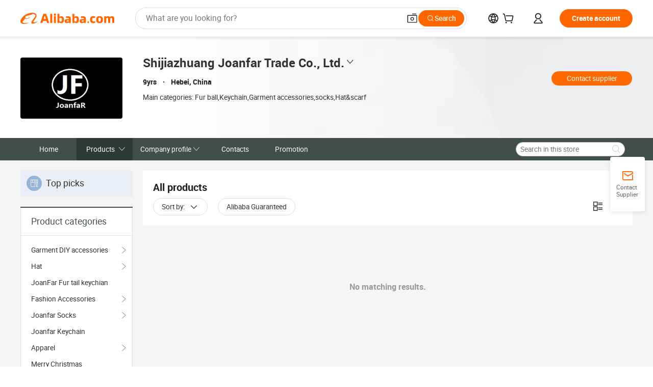

--- FILE ---
content_type: text/html;charset=UTF-8
request_url: https://joanfar.en.alibaba.com/productgrouplist-925785744/Hat.html
body_size: 47687
content:

<!DOCTYPE html>
<html lang="en">
<head prefix="og: http://ogp.me/ns#">
<script>window._timing = {};window._timing.html_start = Date.now();</script>
<meta charset="UTF-8"/><script>window.__APLUS_ABRATE__ = {"phantBucketName":"null",perf_group:""}</script><meta name="referrer" content="always"/><meta name="data-spm" content="a2700"/><meta name="viewport" content="viewport-fit=cover"/><link rel="shortcut icon" href="//is.alicdn.com/simg/single/icon/favicon.ico" type="image/x-icon"/><script>window._timing.prefetch_start = Date.now();</script>
<link rel="dns-prefetch" href="//s.alicdn.com" /><link rel="preconnect" href="//s.alicdn.com" /><script>window._timing.prefetch_end = Date.now();</script>
<link rel="preload" as="style" href="//s.alicdn.com/@g/icbu-decorate/icbu-mod-lib/3.1.25/index.css" onload="this.rel='stylesheet'">
<noscript><link rel="stylesheet" href="//s.alicdn.com/@g/icbu-decorate/icbu-mod-lib/3.1.25/index.css"></noscript>
<!-- the-new-header start --><style>.tnh-message-content .tnh-messages-nodata .tnh-messages-nodata-info .img{width:100%;height:101px;margin-top:40px;margin-bottom:20px;background:url(https://s.alicdn.com/@img/imgextra/i4/O1CN01lnw1WK1bGeXDIoBnB_!!6000000003438-2-tps-399-303.png) no-repeat center center;background-size:133px 101px}#popup-root .functional-content .thirdpart-login .icon-facebook{background-image:url(https://s.alicdn.com/@img/imgextra/i1/O1CN01hUG9f21b67dGOuB2W_!!6000000003415-55-tps-40-40.svg)}#popup-root .functional-content .thirdpart-login .icon-google{background-image:url(https://s.alicdn.com/@img/imgextra/i1/O1CN01Qd3ZsM1C2aAxLHO2h_!!6000000000023-2-tps-120-120.png)}#popup-root .functional-content .thirdpart-login .icon-linkedin{background-image:url(https://s.alicdn.com/@img/imgextra/i1/O1CN01qVG1rv1lNCYkhep7t_!!6000000004806-55-tps-40-40.svg)}.tnh-logo{z-index:9999;display:flex;flex-shrink:0;width:209px;height:29px;background:url(https://s.alicdn.com/@img/imgextra/i2/O1CN0153JdbU26g4bILVOyC_!!6000000007690-2-tps-418-58.png) no-repeat 0 0;background-size:209px 29px;cursor:pointer}html[dir=rtl] .tnh-logo{background:url(https://s.alicdn.com/@img/imgextra/i2/O1CN0153JdbU26g4bILVOyC_!!6000000007690-2-tps-418-58.png) no-repeat 100% 0}.tnh-new-logo{width:185px;background:url(https://s.alicdn.com/@img/imgextra/i1/O1CN01e5zQ2S1cAWz26ivMo_!!6000000003560-2-tps-920-110.png) no-repeat 0 0;background-size:185px 22px;height:22px}html[dir=rtl] .tnh-new-logo{background:url(https://s.alicdn.com/@img/imgextra/i1/O1CN01e5zQ2S1cAWz26ivMo_!!6000000003560-2-tps-920-110.png) no-repeat 100% 0}.source-in-europe{display:flex;gap:32px;padding:0 10px}.source-in-europe .divider{flex-shrink:0;width:1px;background-color:#ddd}.source-in-europe .sie_info{flex-shrink:0;width:520px}.source-in-europe .sie_info .sie_info-logo{display:inline-block!important;height:28px}.source-in-europe .sie_info .sie_info-title{margin-top:24px;font-weight:700;font-size:20px;line-height:26px}.source-in-europe .sie_info .sie_info-description{margin-top:8px;font-size:14px;line-height:18px}.source-in-europe .sie_info .sie_info-sell-list{margin-top:24px;display:flex;flex-wrap:wrap;justify-content:space-between;gap:16px}.source-in-europe .sie_info .sie_info-sell-list-item{width:calc(50% - 8px);display:flex;align-items:center;padding:20px 16px;gap:12px;border-radius:12px;font-size:14px;line-height:18px;font-weight:600}.source-in-europe .sie_info .sie_info-sell-list-item img{width:28px;height:28px}.source-in-europe .sie_info .sie_info-btn{display:inline-block;min-width:240px;margin-top:24px;margin-bottom:30px;padding:13px 24px;background-color:#f60;opacity:.9;color:#fff!important;border-radius:99px;font-size:16px;font-weight:600;line-height:22px;-webkit-text-decoration:none;text-decoration:none;text-align:center;cursor:pointer;border:none}.source-in-europe .sie_info .sie_info-btn:hover{opacity:1}.source-in-europe .sie_cards{display:flex;flex-grow:1}.source-in-europe .sie_cards .sie_cards-product-list{display:flex;flex-grow:1;flex-wrap:wrap;justify-content:space-between;gap:32px 16px;max-height:376px;overflow:hidden}.source-in-europe .sie_cards .sie_cards-product-list.lt-14{justify-content:flex-start}.source-in-europe .sie_cards .sie_cards-product{width:110px;height:172px;display:flex;flex-direction:column;align-items:center;color:#222;box-sizing:border-box}.source-in-europe .sie_cards .sie_cards-product .img{display:flex;justify-content:center;align-items:center;position:relative;width:88px;height:88px;overflow:hidden;border-radius:88px}.source-in-europe .sie_cards .sie_cards-product .img img{width:88px;height:88px;-o-object-fit:cover;object-fit:cover}.source-in-europe .sie_cards .sie_cards-product .img:after{content:"";background-color:#0000001a;position:absolute;left:0;top:0;width:100%;height:100%}html[dir=rtl] .source-in-europe .sie_cards .sie_cards-product .img:after{left:auto;right:0}.source-in-europe .sie_cards .sie_cards-product .text{font-size:12px;line-height:16px;display:-webkit-box;overflow:hidden;text-overflow:ellipsis;-webkit-box-orient:vertical;-webkit-line-clamp:1}.source-in-europe .sie_cards .sie_cards-product .sie_cards-product-title{margin-top:12px;color:#222}.source-in-europe .sie_cards .sie_cards-product .sie_cards-product-sell,.source-in-europe .sie_cards .sie_cards-product .sie_cards-product-country-list{margin-top:4px;color:#767676}.source-in-europe .sie_cards .sie_cards-product .sie_cards-product-country-list{display:flex;gap:8px}.source-in-europe .sie_cards .sie_cards-product .sie_cards-product-country-list.one-country{gap:4px}.source-in-europe .sie_cards .sie_cards-product .sie_cards-product-country-list img{width:18px;height:13px}.source-in-europe.source-in-europe-europages .sie_info-btn{background-color:#7faf0d}.source-in-europe.source-in-europe-europages .sie_info-sell-list-item{background-color:#f2f7e7}.source-in-europe.source-in-europe-europages .sie_card{background:#7faf0d0d}.source-in-europe.source-in-europe-wlw .sie_info-btn{background-color:#0060df}.source-in-europe.source-in-europe-wlw .sie_info-sell-list-item{background-color:#f1f5fc}.source-in-europe.source-in-europe-wlw .sie_card{background:#0060df0d}.tnh-sub-title{padding-left:12px;margin-left:13px;position:relative;color:#222;-webkit-text-decoration:none;text-decoration:none;white-space:nowrap;font-weight:600;font-size:20px;line-height:29px}html[dir=rtl] .tnh-sub-title{padding-left:0;padding-right:12px;margin-left:0;margin-right:13px}.tnh-sub-title:active{-webkit-text-decoration:none;text-decoration:none}.tnh-sub-title:before{content:"";height:24px;width:1px;position:absolute;display:inline-block;background-color:#222;left:0;top:50%;transform:translateY(-50%)}html[dir=rtl] .tnh-sub-title:before{left:auto;right:0}.popup-content{margin:auto;background:#fff;width:50%;padding:5px;border:1px solid #d7d7d7}[role=tooltip].popup-content{width:200px;box-shadow:0 0 3px #00000029;border-radius:5px}.popup-overlay{background:#00000080}[data-popup=tooltip].popup-overlay{background:transparent}.popup-arrow{filter:drop-shadow(0 -3px 3px rgba(0,0,0,.16));color:#fff;stroke-width:2px;stroke:#d7d7d7;stroke-dasharray:30px;stroke-dashoffset:-54px;inset:0}.tnh-badge{position:relative}.tnh-badge i{position:absolute;top:-8px;left:50%;height:16px;padding:0 6px;border-radius:8px;background-color:#e52828;color:#fff;font-style:normal;font-size:12px;line-height:16px}html[dir=rtl] .tnh-badge i{left:auto;right:50%}.tnh-badge-nf i{position:relative;top:auto;left:auto;height:16px;padding:0 8px;border-radius:8px;background-color:#e52828;color:#fff;font-style:normal;font-size:12px;line-height:16px}html[dir=rtl] .tnh-badge-nf i{left:auto;right:auto}.tnh-button{display:block;flex-shrink:0;height:36px;padding:0 24px;outline:none;border-radius:9999px;background-color:#f60;color:#fff!important;text-align:center;font-weight:600;font-size:14px;line-height:36px;cursor:pointer}.tnh-button:active{-webkit-text-decoration:none;text-decoration:none;transform:scale(.9)}.tnh-button:hover{background-color:#d04a0a}@keyframes circle-360-l0%{transform:rotate(0)to{transform:rotate(360deg)}}@keyframes circle-360-rtl{0%{transform:rotate(0)}to{transform:rotate(-360deg)}}.circle-360{animation:circle-360-ltr infinite 1s linear;-webkit-animation:circle-360-ltr infinite 1s linear}html[dir=rtl] .circle-360{animation:circle-360-rtl infinite 1s linear;-webkit-animation:circle-360-rtl infinite 1s linear}.tnh-loading{display:flex;align-items:center;justify-content:center;width:100%}.tnh-loading .tnh-icon{color:#ddd;font-size:40px}#the-new-header.tnh-fixed{position:fixed;top:0;left:0;border-bottom:1px solid #ddd;background-color:#fff!important}html[dir=rtl] #the-new-header.tnh-fixed{left:auto;right:0}.tnh-overlay{position:fixed;top:0;left:0;width:100%;height:100vh}html[dir=rtl] .tnh-overlay{left:auto;right:0}.tnh-icon{display:inline-block;width:1em;height:1em;margin-right:6px;overflow:hidden;vertical-align:-.15em;fill:currentColor}html[dir=rtl] .tnh-icon{margin-right:0;margin-left:6px}.tnh-hide{display:none}.tnh-more{color:#222!important;-webkit-text-decoration:underline!important;text-decoration:underline!important}#the-new-header.tnh-dark{background-color:transparent;color:#fff}#the-new-header.tnh-dark a:link,#the-new-header.tnh-dark a:visited,#the-new-header.tnh-dark a:hover,#the-new-header.tnh-dark a:active,#the-new-header.tnh-dark .tnh-sign-in{color:#fff}#the-new-header.tnh-dark .functional-content a{color:#222}#the-new-header.tnh-dark .tnh-logo{background:url(https://s.alicdn.com/@img/imgextra/i2/O1CN01kNCWs61cTlUC9Pjmu_!!6000000003602-2-tps-418-58.png) no-repeat 0 0;background-size:209px 29px}#the-new-header.tnh-dark .tnh-new-logo{background:url(https://s.alicdn.com/@img/imgextra/i4/O1CN011ZJg9l24hKaeQlVNh_!!6000000007422-2-tps-1380-165.png) no-repeat 0 0;background-size:auto 22px}#the-new-header.tnh-dark .tnh-sub-title{color:#fff}#the-new-header.tnh-dark .tnh-sub-title:before{content:"";height:24px;width:1px;position:absolute;display:inline-block;background-color:#fff;left:0;top:50%;transform:translateY(-50%)}html[dir=rtl] #the-new-header.tnh-dark .tnh-sub-title:before{left:auto;right:0}#the-new-header.tnh-white,#the-new-header.tnh-white-overlay{background-color:#fff;color:#222}#the-new-header.tnh-white a:link,#the-new-header.tnh-white-overlay a:link,#the-new-header.tnh-white a:visited,#the-new-header.tnh-white-overlay a:visited,#the-new-header.tnh-white a:hover,#the-new-header.tnh-white-overlay a:hover,#the-new-header.tnh-white a:active,#the-new-header.tnh-white-overlay a:active,#the-new-header.tnh-white .tnh-sign-in,#the-new-header.tnh-white-overlay .tnh-sign-in{color:#222}#the-new-header.tnh-white .tnh-logo,#the-new-header.tnh-white-overlay .tnh-logo{background:url(https://s.alicdn.com/@img/imgextra/i2/O1CN0153JdbU26g4bILVOyC_!!6000000007690-2-tps-418-58.png) no-repeat 0 0;background-size:209px 29px}#the-new-header.tnh-white .tnh-new-logo,#the-new-header.tnh-white-overlay .tnh-new-logo{background:url(https://s.alicdn.com/@img/imgextra/i1/O1CN01e5zQ2S1cAWz26ivMo_!!6000000003560-2-tps-920-110.png) no-repeat 0 0;background-size:auto 22px}#the-new-header.tnh-white .tnh-sub-title,#the-new-header.tnh-white-overlay .tnh-sub-title{color:#222}#the-new-header.tnh-white{border-bottom:1px solid #ddd;background-color:#fff!important}#the-new-header.tnh-no-border{border:none}@keyframes color-change-to-fff{0%{background:transparent}to{background:#fff}}#the-new-header.tnh-white-overlay{animation:color-change-to-fff .1s cubic-bezier(.65,0,.35,1);-webkit-animation:color-change-to-fff .1s cubic-bezier(.65,0,.35,1)}.ta-content .ta-card{display:flex;align-items:center;justify-content:flex-start;width:49%;height:120px;margin-bottom:20px;padding:20px;border-radius:16px;background-color:#f7f7f7}.ta-content .ta-card .img{width:70px;height:70px;background-size:70px 70px}.ta-content .ta-card .text{display:flex;align-items:center;justify-content:space-between;width:calc(100% - 76px);margin-left:16px;font-size:20px;line-height:26px}html[dir=rtl] .ta-content .ta-card .text{margin-left:0;margin-right:16px}.ta-content .ta-card .text h3{max-width:200px;margin-right:8px;text-align:left;font-weight:600;font-size:14px}html[dir=rtl] .ta-content .ta-card .text h3{margin-right:0;margin-left:8px;text-align:right}.ta-content .ta-card .text .tnh-icon{flex-shrink:0;font-size:24px}.ta-content .ta-card .text .tnh-icon.rtl{transform:scaleX(-1)}.ta-content{display:flex;justify-content:space-between}.ta-content .info{width:50%;margin:40px 40px 40px 134px}html[dir=rtl] .ta-content .info{margin:40px 134px 40px 40px}.ta-content .info h3{display:block;margin:20px 0 28px;font-weight:600;font-size:32px;line-height:40px}.ta-content .info .img{width:212px;height:32px}.ta-content .info .tnh-button{display:block;width:180px;color:#fff}.ta-content .cards{display:flex;flex-shrink:0;flex-wrap:wrap;justify-content:space-between;width:716px}.help-center-content{display:flex;justify-content:center;gap:40px}.help-center-content .hc-item{display:flex;flex-direction:column;align-items:center;justify-content:center;width:280px;height:144px;border:1px solid #ddd;font-size:14px}.help-center-content .hc-item .tnh-icon{margin-bottom:14px;font-size:40px;line-height:40px}.help-center-content .help-center-links{min-width:250px;margin-left:40px;padding-left:40px;border-left:1px solid #ddd}html[dir=rtl] .help-center-content .help-center-links{margin-left:0;margin-right:40px;padding-left:0;padding-right:40px;border-left:none;border-right:1px solid #ddd}.help-center-content .help-center-links a{display:block;padding:12px 14px;outline:none;color:#222;-webkit-text-decoration:none;text-decoration:none;font-size:14px}.help-center-content .help-center-links a:hover{-webkit-text-decoration:underline!important;text-decoration:underline!important}.get-the-app-content-tnh{display:flex;justify-content:center;flex:0 0 auto}.get-the-app-content-tnh .info-tnh .title-tnh{font-weight:700;font-size:20px;margin-bottom:20px}.get-the-app-content-tnh .info-tnh .content-wrapper{display:flex;justify-content:center}.get-the-app-content-tnh .info-tnh .content-tnh{margin-right:40px;width:300px;font-size:16px}html[dir=rtl] .get-the-app-content-tnh .info-tnh .content-tnh{margin-right:0;margin-left:40px}.get-the-app-content-tnh .info-tnh a{-webkit-text-decoration:underline!important;text-decoration:underline!important}.get-the-app-content-tnh .download{display:flex}.get-the-app-content-tnh .download .store{display:flex;flex-direction:column;margin-right:40px}html[dir=rtl] .get-the-app-content-tnh .download .store{margin-right:0;margin-left:40px}.get-the-app-content-tnh .download .store a{margin-bottom:20px}.get-the-app-content-tnh .download .store a img{height:44px}.get-the-app-content-tnh .download .qr img{height:120px}.get-the-app-content-tnh-wrapper{display:flex;justify-content:center;align-items:start;height:100%}.get-the-app-content-tnh-divider{width:1px;height:100%;background-color:#ddd;margin:0 67px;flex:0 0 auto}.tnh-alibaba-lens-install-btn{background-color:#f60;height:48px;border-radius:65px;padding:0 24px;margin-left:71px;color:#fff;flex:0 0 auto;display:flex;align-items:center;border:none;cursor:pointer;font-size:16px;font-weight:600;line-height:22px}html[dir=rtl] .tnh-alibaba-lens-install-btn{margin-left:0;margin-right:71px}.tnh-alibaba-lens-install-btn img{width:24px;height:24px}.tnh-alibaba-lens-install-btn span{margin-left:8px}html[dir=rtl] .tnh-alibaba-lens-install-btn span{margin-left:0;margin-right:8px}.tnh-alibaba-lens-info{display:flex;margin-bottom:20px;font-size:16px}.tnh-alibaba-lens-info div{width:400px}.tnh-alibaba-lens-title{color:#222;font-family:Inter;font-size:20px;font-weight:700;line-height:26px;margin-bottom:20px}.tnh-alibaba-lens-extra{-webkit-text-decoration:underline!important;text-decoration:underline!important;font-size:16px;font-style:normal;font-weight:400;line-height:22px}.featured-content{display:flex;justify-content:center;gap:40px}.featured-content .card-links{min-width:250px;margin-left:40px;padding-left:40px;border-left:1px solid #ddd}html[dir=rtl] .featured-content .card-links{margin-left:0;margin-right:40px;padding-left:0;padding-right:40px;border-left:none;border-right:1px solid #ddd}.featured-content .card-links a{display:block;padding:14px;outline:none;-webkit-text-decoration:none;text-decoration:none;font-size:14px}.featured-content .card-links a:hover{-webkit-text-decoration:underline!important;text-decoration:underline!important}.featured-content .featured-item{display:flex;flex-direction:column;align-items:center;justify-content:center;width:280px;height:144px;border:1px solid #ddd;color:#222;font-size:14px}.featured-content .featured-item .tnh-icon{margin-bottom:14px;font-size:40px;line-height:40px}.buyer-central-content{display:flex;justify-content:space-between;gap:30px;margin:auto 20px;font-size:14px}.buyer-central-content .bcc-item{width:20%}.buyer-central-content .bcc-item .bcc-item-title,.buyer-central-content .bcc-item .bcc-item-child{margin-bottom:18px}.buyer-central-content .bcc-item .bcc-item-title{font-weight:600}.buyer-central-content .bcc-item .bcc-item-child a:hover{-webkit-text-decoration:underline!important;text-decoration:underline!important}.become-supplier-content{display:flex;justify-content:center;gap:40px}.become-supplier-content a{display:flex;flex-direction:column;align-items:center;justify-content:center;width:280px;height:144px;padding:0 20px;border:1px solid #ddd;font-size:14px}.become-supplier-content a .tnh-icon{margin-bottom:14px;font-size:40px;line-height:40px}.become-supplier-content a .become-supplier-content-desc{height:44px;text-align:center}@keyframes sub-header-title-hover{0%{transform:scaleX(.4);-webkit-transform:scaleX(.4)}to{transform:scaleX(1);-webkit-transform:scaleX(1)}}.sub-header{min-width:1200px;max-width:1580px;height:36px;margin:0 auto;overflow:hidden;font-size:14px}.sub-header .sub-header-top{position:absolute;bottom:0;z-index:2;width:100%;min-width:1200px;max-width:1600px;height:36px;margin:0 auto;background-color:transparent}.sub-header .sub-header-default{display:flex;justify-content:space-between;width:100%;height:40px;padding:0 40px}.sub-header .sub-header-default .sub-header-main,.sub-header .sub-header-default .sub-header-sub{display:flex;align-items:center;justify-content:space-between;gap:28px}.sub-header .sub-header-default .sub-header-main .sh-current-item .animated-tab-content,.sub-header .sub-header-default .sub-header-sub .sh-current-item .animated-tab-content{top:108px;opacity:1;visibility:visible}.sub-header .sub-header-default .sub-header-main .sh-current-item .animated-tab-content img,.sub-header .sub-header-default .sub-header-sub .sh-current-item .animated-tab-content img{display:inline}.sub-header .sub-header-default .sub-header-main .sh-current-item .animated-tab-content .item-img,.sub-header .sub-header-default .sub-header-sub .sh-current-item .animated-tab-content .item-img{display:block}.sub-header .sub-header-default .sub-header-main .sh-current-item .tab-title:after,.sub-header .sub-header-default .sub-header-sub .sh-current-item .tab-title:after{position:absolute;bottom:1px;display:block;width:100%;height:2px;border-bottom:2px solid #222!important;content:" ";animation:sub-header-title-hover .3s cubic-bezier(.6,0,.4,1) both;-webkit-animation:sub-header-title-hover .3s cubic-bezier(.6,0,.4,1) both}.sub-header .sub-header-default .sub-header-main .sh-current-item .tab-title-click:hover,.sub-header .sub-header-default .sub-header-sub .sh-current-item .tab-title-click:hover{-webkit-text-decoration:underline;text-decoration:underline}.sub-header .sub-header-default .sub-header-main .sh-current-item .tab-title-click:after,.sub-header .sub-header-default .sub-header-sub .sh-current-item .tab-title-click:after{display:none}.sub-header .sub-header-default .sub-header-main>div,.sub-header .sub-header-default .sub-header-sub>div{display:flex;align-items:center;margin-top:-2px;cursor:pointer}.sub-header .sub-header-default .sub-header-main>div:last-child,.sub-header .sub-header-default .sub-header-sub>div:last-child{padding-right:0}html[dir=rtl] .sub-header .sub-header-default .sub-header-main>div:last-child,html[dir=rtl] .sub-header .sub-header-default .sub-header-sub>div:last-child{padding-right:0;padding-left:0}.sub-header .sub-header-default .sub-header-main>div:last-child.sh-current-item:after,.sub-header .sub-header-default .sub-header-sub>div:last-child.sh-current-item:after{width:100%}.sub-header .sub-header-default .sub-header-main>div .tab-title,.sub-header .sub-header-default .sub-header-sub>div .tab-title{position:relative;height:36px}.sub-header .sub-header-default .sub-header-main>div .animated-tab-content,.sub-header .sub-header-default .sub-header-sub>div .animated-tab-content{position:absolute;top:108px;left:0;width:100%;overflow:hidden;border-top:1px solid #ddd;background-color:#fff;opacity:0;visibility:hidden}html[dir=rtl] .sub-header .sub-header-default .sub-header-main>div .animated-tab-content,html[dir=rtl] .sub-header .sub-header-default .sub-header-sub>div .animated-tab-content{left:auto;right:0}.sub-header .sub-header-default .sub-header-main>div .animated-tab-content img,.sub-header .sub-header-default .sub-header-sub>div .animated-tab-content img{display:none}.sub-header .sub-header-default .sub-header-main>div .animated-tab-content .item-img,.sub-header .sub-header-default .sub-header-sub>div .animated-tab-content .item-img{display:none}.sub-header .sub-header-default .sub-header-main>div .tab-content,.sub-header .sub-header-default .sub-header-sub>div .tab-content{display:flex;justify-content:flex-start;width:100%;min-width:1200px;max-height:calc(100vh - 220px)}.sub-header .sub-header-default .sub-header-main>div .tab-content .animated-tab-content-children,.sub-header .sub-header-default .sub-header-sub>div .tab-content .animated-tab-content-children{width:100%;min-width:1200px;max-width:1600px;margin:40px auto;padding:0 40px;opacity:0}.sub-header .sub-header-default .sub-header-main>div .tab-content .animated-tab-content-children-no-animation,.sub-header .sub-header-default .sub-header-sub>div .tab-content .animated-tab-content-children-no-animation{opacity:1}.sub-header .sub-header-props{height:36px}.sub-header .sub-header-props-hide{position:relative;height:0;padding:0 40px}.sub-header .rounded{border-radius:8px}.tnh-logo{z-index:9999;display:flex;flex-shrink:0;width:209px;height:29px;background:url(https://s.alicdn.com/@img/imgextra/i2/O1CN0153JdbU26g4bILVOyC_!!6000000007690-2-tps-418-58.png) no-repeat 0 0;background-size:209px 29px;cursor:pointer}html[dir=rtl] .tnh-logo{background:url(https://s.alicdn.com/@img/imgextra/i2/O1CN0153JdbU26g4bILVOyC_!!6000000007690-2-tps-418-58.png) no-repeat 100% 0}.tnh-new-logo{width:185px;background:url(https://s.alicdn.com/@img/imgextra/i1/O1CN01e5zQ2S1cAWz26ivMo_!!6000000003560-2-tps-920-110.png) no-repeat 0 0;background-size:185px 22px;height:22px}html[dir=rtl] .tnh-new-logo{background:url(https://s.alicdn.com/@img/imgextra/i1/O1CN01e5zQ2S1cAWz26ivMo_!!6000000003560-2-tps-920-110.png) no-repeat 100% 0}#popup-root .functional-content{width:360px;max-height:calc(100vh - 40px);padding:20px;border-radius:12px;background-color:#fff;box-shadow:0 6px 12px 4px #00000014;-webkit-box-shadow:0 6px 12px 4px rgba(0,0,0,.08)}#popup-root .functional-content a{outline:none}#popup-root .functional-content a:link,#popup-root .functional-content a:visited,#popup-root .functional-content a:hover,#popup-root .functional-content a:active{color:#222;-webkit-text-decoration:none;text-decoration:none}#popup-root .functional-content ul{padding:0;list-style:none}#popup-root .functional-content h3{font-weight:600;font-size:14px;line-height:18px;color:#222}#popup-root .functional-content .css-jrh21l-control{outline:none!important;border-color:#ccc;box-shadow:none}#popup-root .functional-content .css-jrh21l-control .css-15lsz6c-indicatorContainer{color:#ccc}#popup-root .functional-content .thirdpart-login{display:flex;justify-content:space-between;width:245px;margin:0 auto 20px}#popup-root .functional-content .thirdpart-login a{border-radius:8px}#popup-root .functional-content .thirdpart-login .icon-facebook{background-image:url(https://s.alicdn.com/@img/imgextra/i1/O1CN01hUG9f21b67dGOuB2W_!!6000000003415-55-tps-40-40.svg)}#popup-root .functional-content .thirdpart-login .icon-google{background-image:url(https://s.alicdn.com/@img/imgextra/i1/O1CN01Qd3ZsM1C2aAxLHO2h_!!6000000000023-2-tps-120-120.png)}#popup-root .functional-content .thirdpart-login .icon-linkedin{background-image:url(https://s.alicdn.com/@img/imgextra/i1/O1CN01qVG1rv1lNCYkhep7t_!!6000000004806-55-tps-40-40.svg)}#popup-root .functional-content .login-with{width:100%;text-align:center;margin-bottom:16px}#popup-root .functional-content .login-tips{font-size:12px;margin-bottom:20px;color:#767676}#popup-root .functional-content .login-tips a{outline:none;color:#767676!important;-webkit-text-decoration:underline!important;text-decoration:underline!important}#popup-root .functional-content .tnh-button{outline:none!important;color:#fff}#popup-root .functional-content .login-links>div{border-top:1px solid #ddd}#popup-root .functional-content .login-links>div ul{margin:8px 0;list-style:none}#popup-root .functional-content .login-links>div a{display:flex;align-items:center;min-height:40px;-webkit-text-decoration:none;text-decoration:none;font-size:14px;color:#222}#popup-root .functional-content .login-links>div a:hover{margin:0 -20px;padding:0 20px;background-color:#f4f4f4;font-weight:600}.tnh-languages{position:relative;display:flex}.tnh-languages .current{display:flex;align-items:center}.tnh-languages .current>div{margin-right:4px}html[dir=rtl] .tnh-languages .current>div{margin-right:0;margin-left:4px}.tnh-languages .current .tnh-icon{font-size:24px}.tnh-languages .current .tnh-icon:last-child{margin-right:0}html[dir=rtl] .tnh-languages .current .tnh-icon:last-child{margin-right:0;margin-left:0}.tnh-languages-overlay{font-size:14px}.tnh-languages-overlay .tnh-l-o-title{margin-bottom:8px;font-weight:600;font-size:14px;line-height:18px}.tnh-languages-overlay .tnh-l-o-select{width:100%;margin:8px 0 16px}.tnh-languages-overlay .select-item{background-color:#fff4ed}.tnh-languages-overlay .tnh-l-o-control{display:flex;justify-content:center}.tnh-languages-overlay .tnh-l-o-control .tnh-button{width:100%}.tnh-cart-content{max-height:600px;overflow-y:scroll}.tnh-cart-content .tnh-cart-item h3{overflow:hidden;text-overflow:ellipsis;white-space:nowrap}.tnh-cart-content .tnh-cart-item h3 a:hover{-webkit-text-decoration:underline!important;text-decoration:underline!important}.cart-popup-content{padding:0!important}.cart-popup-content .cart-logged-popup-arrow{transform:translate(-20px)}html[dir=rtl] .cart-popup-content .cart-logged-popup-arrow{transform:translate(20px)}.tnh-ma-content .tnh-ma-content-title{display:flex;align-items:center;margin-bottom:20px}.tnh-ma-content .tnh-ma-content-title h3{margin:0 12px 0 0;overflow:hidden;text-overflow:ellipsis;white-space:nowrap}html[dir=rtl] .tnh-ma-content .tnh-ma-content-title h3{margin:0 0 0 12px}.tnh-ma-content .tnh-ma-content-title img{height:16px}.ma-portrait-waiting{margin-left:12px}html[dir=rtl] .ma-portrait-waiting{margin-left:0;margin-right:12px}.tnh-message-content .tnh-messages-buyer .tnh-messages-list{display:flex;flex-direction:column}.tnh-message-content .tnh-messages-buyer .tnh-messages-list .tnh-message-unread-item{display:flex;align-items:center;justify-content:space-between;padding:16px 0;color:#222}.tnh-message-content .tnh-messages-buyer .tnh-messages-list .tnh-message-unread-item:last-child{margin-bottom:20px}.tnh-message-content .tnh-messages-buyer .tnh-messages-list .tnh-message-unread-item .img{width:48px;height:48px;margin-right:12px;overflow:hidden;border:1px solid #ddd;border-radius:100%}html[dir=rtl] .tnh-message-content .tnh-messages-buyer .tnh-messages-list .tnh-message-unread-item .img{margin-right:0;margin-left:12px}.tnh-message-content .tnh-messages-buyer .tnh-messages-list .tnh-message-unread-item .img img{width:48px;height:48px;-o-object-fit:cover;object-fit:cover}.tnh-message-content .tnh-messages-buyer .tnh-messages-list .tnh-message-unread-item .user-info{display:flex;flex-direction:column}.tnh-message-content .tnh-messages-buyer .tnh-messages-list .tnh-message-unread-item .user-info strong{margin-bottom:6px;font-weight:600;font-size:14px}.tnh-message-content .tnh-messages-buyer .tnh-messages-list .tnh-message-unread-item .user-info span{width:220px;margin-right:12px;overflow:hidden;text-overflow:ellipsis;white-space:nowrap;font-size:12px}html[dir=rtl] .tnh-message-content .tnh-messages-buyer .tnh-messages-list .tnh-message-unread-item .user-info span{margin-right:0;margin-left:12px}.tnh-message-content .tnh-messages-unread-content{margin:20px 0;text-align:center;font-size:14px}.tnh-message-content .tnh-messages-unread-hascookie{display:flex;flex-direction:column;margin:20px 0 16px;text-align:center;font-size:14px}.tnh-message-content .tnh-messages-unread-hascookie strong{margin-bottom:20px}.tnh-message-content .tnh-messages-nodata .tnh-messages-nodata-info{display:flex;flex-direction:column;text-align:center}.tnh-message-content .tnh-messages-nodata .tnh-messages-nodata-info .img{width:100%;height:101px;margin-top:40px;margin-bottom:20px;background:url(https://s.alicdn.com/@img/imgextra/i4/O1CN01lnw1WK1bGeXDIoBnB_!!6000000003438-2-tps-399-303.png) no-repeat center center;background-size:133px 101px}.tnh-message-content .tnh-messages-nodata .tnh-messages-nodata-info span{margin-bottom:40px}.tnh-order-content .tnh-order-buyer,.tnh-order-content .tnh-order-seller{display:flex;flex-direction:column;margin-bottom:20px;font-size:14px}.tnh-order-content .tnh-order-buyer h3,.tnh-order-content .tnh-order-seller h3{margin-bottom:16px;font-size:14px;line-height:18px}.tnh-order-content .tnh-order-buyer a,.tnh-order-content .tnh-order-seller a{padding:11px 0;color:#222!important}.tnh-order-content .tnh-order-buyer a:hover,.tnh-order-content .tnh-order-seller a:hover{-webkit-text-decoration:underline!important;text-decoration:underline!important}.tnh-order-content .tnh-order-buyer a span,.tnh-order-content .tnh-order-seller a span{margin-right:4px}html[dir=rtl] .tnh-order-content .tnh-order-buyer a span,html[dir=rtl] .tnh-order-content .tnh-order-seller a span{margin-right:0;margin-left:4px}.tnh-order-content .tnh-order-seller,.tnh-order-content .tnh-order-ta{padding-top:20px;border-top:1px solid #ddd}.tnh-order-content .tnh-order-seller:first-child,.tnh-order-content .tnh-order-ta:first-child{border-top:0;padding-top:0}.tnh-order-content .tnh-order-ta .img{margin-bottom:12px}.tnh-order-content .tnh-order-ta .img img{width:186px;height:28px;-o-object-fit:cover;object-fit:cover}.tnh-order-content .tnh-order-ta .ta-info{margin-bottom:16px;font-size:14px;line-height:18px}.tnh-order-content .tnh-order-ta .ta-info a{margin-left:4px;-webkit-text-decoration:underline!important;text-decoration:underline!important}html[dir=rtl] .tnh-order-content .tnh-order-ta .ta-info a{margin-left:0;margin-right:4px}.tnh-order-content .tnh-order-nodata .ta-info .ta-logo{margin:24px 0 16px}.tnh-order-content .tnh-order-nodata .ta-info .ta-logo img{height:28px}.tnh-order-content .tnh-order-nodata .ta-info h3{margin-bottom:24px;font-size:20px}.tnh-order-content .tnh-order-nodata .ta-card{display:flex;align-items:center;justify-content:flex-start;margin-bottom:20px;color:#222}.tnh-order-content .tnh-order-nodata .ta-card:hover{-webkit-text-decoration:underline!important;text-decoration:underline!important}.tnh-order-content .tnh-order-nodata .ta-card .img{width:36px;height:36px;margin-right:8px;background-size:36px 36px!important}html[dir=rtl] .tnh-order-content .tnh-order-nodata .ta-card .img{margin-right:0;margin-left:8px}.tnh-order-content .tnh-order-nodata .ta-card .text{display:flex;align-items:center;justify-content:space-between}.tnh-order-content .tnh-order-nodata .ta-card .text h3{margin:0;font-weight:600;font-size:14px}.tnh-order-content .tnh-order-nodata .ta-card .text .tnh-icon{display:none}.tnh-order-content .tnh-order-nodata .tnh-more{display:block;margin-bottom:24px}.tnh-login{display:flex;flex-grow:2;flex-shrink:1;align-items:center;justify-content:space-between}.tnh-login .tnh-sign-in,.tnh-login .tnh-sign-up{flex-grow:1}.tnh-login .tnh-sign-in{display:flex;align-items:center;justify-content:center;margin-right:28px;color:#222}html[dir=rtl] .tnh-login .tnh-sign-in{margin-right:0;margin-left:28px}.tnh-login .tnh-sign-in:hover{-webkit-text-decoration:underline!important;text-decoration:underline!important}.tnh-login .tnh-sign-up{min-width:120px;color:#fff}.tnh-login .tnh-icon{font-size:24px}.tnh-loggedin{display:flex;align-items:center;gap:28px}.tnh-loggedin .tnh-icon{margin-right:0;font-size:24px}html[dir=rtl] .tnh-loggedin .tnh-icon{margin-right:0;margin-left:0}.tnh-loggedin .user-portrait{width:36px;height:36px;border-radius:36px}.sign-in-content{max-height:calc(100vh - 20px);margin:-20px;padding:20px;overflow-y:scroll}.sign-in-content-title,.sign-in-content-button{margin-bottom:20px}.ma-content{border-radius:12px 5px 12px 12px!important}html[dir=rtl] .ma-content{border-radius:5px 12px 12px!important}.tnh-ship-to{position:relative;display:flex;justify-content:center}.tnh-ship-to .ship-to-tips{position:absolute;border-radius:16px;width:400px;background:#222;padding:16px;color:#fff;top:50px;z-index:9999;box-shadow:0 4px 12px #0003;cursor:auto}.tnh-ship-to .ship-to-tips:before{content:"";width:0;height:0;border-left:8px solid transparent;border-right:8px solid transparent;border-bottom:8px solid #222;position:absolute;top:-8px;left:50%;margin-left:-8px}html[dir=rtl] .tnh-ship-to .ship-to-tips:before{left:auto;right:50%;margin-left:0;margin-right:-8px}.tnh-ship-to .ship-to-tips .ship-to-tips-container{display:flex;flex-direction:column}.tnh-ship-to .ship-to-tips .ship-to-tips-container .ship-to-tips-title-container{display:flex;justify-content:space-between}.tnh-ship-to .ship-to-tips .ship-to-tips-container .ship-to-tips-title-container>img{width:24px;height:24px;cursor:pointer;margin-left:8px}html[dir=rtl] .tnh-ship-to .ship-to-tips .ship-to-tips-container .ship-to-tips-title-container>img{margin-left:0;margin-right:8px}.tnh-ship-to .ship-to-tips .ship-to-tips-container .ship-to-tips-title-container .ship-to-tips-title{color:#fff;font-size:14px;font-weight:600;line-height:18px}.tnh-ship-to .ship-to-tips .ship-to-tips-container .ship-to-tips-desc{color:#fff;font-size:14px;font-weight:400;line-height:18px;padding-right:32px}html[dir=rtl] .tnh-ship-to .ship-to-tips .ship-to-tips-container .ship-to-tips-desc{padding-right:0;padding-left:32px}.tnh-ship-to .ship-to-tips .ship-to-tips-container .ship-to-tips-actions{margin-top:12px;display:flex;align-items:center}.tnh-ship-to .ship-to-tips .ship-to-tips-container .ship-to-tips-actions .ship-to-action{margin-left:8px;padding:4px 8px;border-radius:50px;font-size:12px;line-height:16px;font-weight:600;cursor:pointer}html[dir=rtl] .tnh-ship-to .ship-to-tips .ship-to-tips-container .ship-to-tips-actions .ship-to-action{margin-left:0;margin-right:8px}.tnh-ship-to .ship-to-tips .ship-to-tips-container .ship-to-tips-actions .ship-to-action:first-child{margin-left:0}html[dir=rtl] .tnh-ship-to .ship-to-tips .ship-to-tips-container .ship-to-tips-actions .ship-to-action:first-child{margin-left:0;margin-right:0}.tnh-ship-to .ship-to-tips .ship-to-tips-container .ship-to-tips-actions .ship-to-action.primary{background-color:#fff;color:#222}.tnh-ship-to .ship-to-tips .ship-to-tips-container .ship-to-tips-actions .ship-to-action.secondary{color:#fff}.tnh-ship-to .tnh-current-country{display:flex;flex-direction:column}.tnh-ship-to .tnh-current-country .deliver-span{font-size:12px;font-weight:400;line-height:16px}.tnh-ship-to .tnh-country-flag{min-width:23px;display:flex;align-items:center}.tnh-ship-to .tnh-country-flag img{height:14px;margin-right:4px}html[dir=rtl] .tnh-ship-to .tnh-country-flag img{margin-right:0;margin-left:4px}.tnh-ship-to .tnh-country-flag>span{font-size:14px;font-weight:600}.tnh-ship-to-content{width:382px!important;padding:0!important}.tnh-ship-to-content .crated-header-ship-to{border-radius:12px}.tnh-smart-assistant{display:flex}.tnh-smart-assistant>img{height:36px}.tnh-no-scenes{position:absolute;top:0;left:0;z-index:9999;width:100%;height:108px;background-color:#00000080;color:#fff;text-align:center;font-size:30px;line-height:108px}html[dir=rtl] .tnh-no-scenes{left:auto;right:0}body{line-height:inherit;margin:0}.the-new-header-wrapper{min-height:109px}.the-new-header{position:relative;width:100%;font-size:14px;font-family:Inter,SF Pro Text,Roboto,Helvetica Neue,Helvetica,Tahoma,Arial,PingFang SC,Microsoft YaHei;line-height:18px}.the-new-header *,.the-new-header :after,.the-new-header :before{box-sizing:border-box}.the-new-header ul,.the-new-header li{margin:0;padding:0;list-style:none}.the-new-header a{text-decoration:inherit}.the-new-header .header-content{min-width:1200px;max-width:1580px;margin:0 auto;padding:0 40px;font-size:14px}.the-new-header .header-content .tnh-main{display:flex;align-items:center;justify-content:space-between;height:72px}.the-new-header .header-content .tnh-main .tnh-logo-content{display:flex}.the-new-header .header-content .tnh-main .tnh-searchbar{flex-grow:1;flex-shrink:1;margin:0 40px}.the-new-header .header-content .tnh-main .functional{display:flex;flex-shrink:0;align-items:center;gap:28px}.the-new-header .header-content .tnh-main .functional>div{cursor:pointer}@media (max-width: 1440){.the-new-header .header-content .main .tnh-searchbar{margin:0 28px!important}}@media (max-width: 1280px){.hide-item{display:none}.the-new-header .header-content .main .tnh-searchbar{margin:0 24px!important}.tnh-languages{width:auto!important}.sub-header .sub-header-main>div:last-child,.sub-header .sub-header-sub>div:last-child{padding-right:0!important}html[dir=rtl] .sub-header .sub-header-main>div:last-child,html[dir=rtl] .sub-header .sub-header-sub>div:last-child{padding-right:0!important;padding-left:0!important}.functional .tnh-login .tnh-sign-in{margin-right:24px!important}html[dir=rtl] .functional .tnh-login .tnh-sign-in{margin-right:0!important;margin-left:24px!important}.tnh-languages{min-width:30px}}.tnh-popup-root .functional-content{top:60px!important;color:#222}@media (max-height: 550px){.ship-to-content,.tnh-languages-overlay{max-height:calc(100vh - 180px)!important;overflow-y:scroll!important}}.cratedx-doc-playground-preview{position:fixed;top:0;left:0;padding:0}html[dir=rtl] .cratedx-doc-playground-preview{left:auto;right:0}</style>
<!-- shop-render start --><style>body,h1,h2,h3,h4,h5,h6,hr,p,blockquote,dl,dt,dd,ul,ol,li,pre,form,fieldset,legend,button,input,textarea,th,td{margin:0;padding:0}body{font:14px/1.5}h1,h2,h3,h4,h5,h6{font-size:100%}a:hover{text-decoration:underline}.root{overflow-x:hidden}.root .layout-220-960{display:flex;justify-content:space-between;margin:0 auto;width:100%;max-width:1200px}.root .layout-220-960 .grid220{display:inline-block;width:220px}.root .layout-220-960 .grid960{display:inline-block;width:960px}.root .J_module{margin:0 auto 20px;width:100%}.root .J_module.hideBottom,.root .J_module:empty{margin-bottom:0}.root #bd .J_module{max-width:1200px}.root #bd .J_module.fluid{max-width:100%}.root #bd .J_module.full{position:relative;left:50%;margin-left:-960px;width:1920px;max-width:1920px}.root #fc .J_module{margin:0}.next-pagination .next-btn{border-radius:3px}.next-pagination .next-btn.current{color:#fff}.J_module.module_loaded{background-image:none;background-size:initial;min-height:initial}.sc-hd-prefix-mask{z-index:9998!important}.xman-popup{z-index:9999!important}body.companyProfile .root #hd .J_module,body.factory .root #hd .J_module{margin-bottom:0}body.companyProfile .root #bd,body.factory .root #bd{padding:20px 0 1px;background:#f5f5f5}body.companyProfile .root #bd .J_module,body.factory .root #bd .J_module{margin-bottom:20px}body.companyProfile .root #bd .J_module:empty,body.factory .root #bd .J_module:empty{margin-bottom:0}body.companyProfile .icbu-mod-wrapper,body.factory .icbu-mod-wrapper{border-radius:10px}body.companyProfile .icbu-mod-wrapper.v2,body.factory .icbu-mod-wrapper.v2{padding:0;border:1px solid #f4f4f4}body.companyProfile .icbu-mod-wrapper.v3>.wrap-box,body.factory .icbu-mod-wrapper.v3>.wrap-box{padding:0}body.companyProfile .wrap-box,body.factory .wrap-box{border:none;padding:20px}body.products .root #hd .J_module{margin-bottom:0}body.products .root #bd{padding:20px 0 1px;background-color:#f5f5f5}body.contacts .root #hd .J_module{margin-bottom:0}body.contacts .root #bd{padding:20px 0 1px;background-color:#f5f5f5}body.feeds .root #hd .J_module{margin-bottom:0}body.feeds .root #bd{padding:20px 0 1px;background-color:#f5f5f5}.icbu-shop{min-width:1200px}.icbu-clearfix{@include clearfix;}.icbu-link-default{@include link-default;}.icbu-link-normal{@include link-normal;}@media (max-width: 990px){.icbu-hide-720{display:none}}@media (max-width: 1200px){.icbu-hide-990{display:none}}a:-webkit-any-link:focus-visible{outline-width:0}.next-tabs-wrapped.next-tabs-top>.next-tabs-bar .next-tabs-tab.active:before{display:none}.reverse-960-220 .layout-220-960{flex-direction:row-reverse}.reverse-960-220 .layout-220-960 .wrap-box{padding:24px 0 40px}.reverse-960-220 .layout-220-960 .wrap-box .mod-header{padding-left:40px;margin-bottom:24px}.reverse-960-220 .layout-220-960 .wrap-box .mod-header .title{line-height:32px}.reverse-960-220 .layout-220-960 .wrap-box .mod-content{padding:0 40px}."red"{display:inline-block;position:relative;line-height:1;vertical-align:middle}.shop-promotion-pcBanner{width:1920px;margin-left:50%;transform:translate(-50%)}[module-title=globalData]{display:none}</style>

<link rel="preload" href="https://s.alicdn.com/@img/imgextra/i4/O1CN01eP7P8d1y1kdsWFgqQ_!!6000000006519-2-tps-1920-200.png" as="image"><script>window._timing.first_end = Date.now();</script>
<!-- back ground style -->

<!-- html sperator for cache --><title>Products list direct from CN</title><meta name="keywords" content="Shijiazhuang Joanfar Trade Co., Ltd., Fur ball, Keychain"/><meta name="description" content="Main products Fur ball, Keychain and 773 more Products from Shijiazhuang Joanfar Trade Co., Ltd. on Alibaba.com"/><meta property="og:type" content="product.group"/><meta property="og:title" content="Products list direct from CN"/><meta property="og:description" content="Main products Fur ball, Keychain and 773 more Products from Shijiazhuang Joanfar Trade Co., Ltd. on Alibaba.com"/><meta property="og:image" content="https://sc04.alicdn.com/kf/HTB1rwP2baagSKJjy0Fb761.mVXaM.png"/><meta property="og:url" content="https://joanfar.en.alibaba.com/"/><meta property="og:site_name" content="Alibaba.com"/>
<link rel="preload" href="https://s.alicdn.com/@sc02/kf/Hc6467a62a9d34ad69af641b1644e705dw.jpg" as="image">
</head>
<body class="icbu-shop view products" data-spm="shop_plgr" ><script crossorigin async defer id="beacon-aplus" src="//assets.alicdn.com/g/alilog/??aplus_plugin_icbufront/index.js,mlog/aplus_v2.js" exparams="aplus=async&atp_isdpp=ml%2desite%2d7vjoanfar&userid=&aplus&ali_beacon_id=&ali_apache_id=&ali_apache_track=&ali_apache_tracktmp=&dmtrack_c={ali%5fresin%5ftrace%3dpvmi%3df023dc3a23ca48e183a43d003198107a%7cshop%5fid%3d240466190%7cbiz%3dGS%7cphantBucketName%3dnull}&pageid=127595992101c6e71763283326&hn=alisite%2dicbu%2dweb033001198231%2erg%2dus%2deast%2eus44&asid=AQAAAAB+kRlpKJ7+cQAAAADhBNK3aGiQ1w==&sidx=aA7MzHQQsBqH2scJ1ueK/hghE4TtrJh53sArIbmauFXEmH0J5TTD1eD1x9gKzAabhKcDV80CSfUODZqL6XZnNNShhQV/p9SqAt9ir/88LvInFYnxxX6JV2foJJI0G+SNyE7dxpMR25IVG09S+5Z8yFGFjyEFVy5MTA/kWQ0CJC0=&tmi=&treq=&tres="></script>
<script>      
theNewHeaderProps = {
  scenes: 'icbu-shop',
  onLangChange: () => {
    window.location.href = window.location.origin
  },
  hasSearchBar: true,
  useCommonStyle: false,
  hasSub: false,
  ssrVersion: '4.21.4',
  searchbarProps: {
   hostname: 'www.alibaba.com',
   proBizUi: true
  }
}
  window.TheNewHeaderProps = theNewHeaderProps;
</script>     
<div id="icbu-the-new-header-container"><div id="icbu-the-new-header-container"><div id="the-new-header" data-version="4.1.0" data-tnh-auto-exp="tnh-expose" data-scenes="icbu-shop" style="z-index:9006;position:relative;width:100%;font-size:14px;font-family:Inter,SF Pro Text,Roboto, Helvetica Neue, Helvetica, Tahoma, Arial, PingFang SC,Microsoft YaHei;line-height:18px;background-color:#fff;color:#222;border-bottom:1px solid #ddd;box-sizing:border-box"><div style="min-width:1200px;max-width:1580px;margin:0 auto;padding:0 40px;font-size:14px;align-items: center;display: flex;justify-content: space-between;"><div style="display:flex;align-items:center;justify-content:space-between;height:72px"><div style="display:flex"><div style="z-index:9999;display:flex;flex-shrink:0;width:209px;height:29px;background:url('https://s.alicdn.com/@img/imgextra/i4/O1CN01QEE1d11i4TSS8qo4G_!!6000000004359-2-tps-1383-166.png') no-repeat 0 0;background-size:209px 29px;cursor:pointer"></div></div></div><div>Sign in</div></div></div></div></div>
<script>window._timing.second_end = Date.now();
  try {
    if ('scrollRestoration' in history) {
      history.scrollRestoration = 'manual';
    }
  } catch (error) {
    console.error(error);
  };
window.realTimeGlobalData = {"chatToken":"", "language":"null", "netWorkFlag":"null", "abTestInfos":{}, "topBannerMaterials":{"items":[{"nicheMaterialList":[],"pageNo":-1,"pageSize":-1,"totalNum":-1}],"resultCode":"200","totalCount":1}};</script><script src="//s.alicdn.com/@g/icbu-decorate/icbu-mod-lib/3.1.25/index.js" crossorigin defer></script>
<script id="shop-render-script" src="//s.alicdn.com/@g/icbu-decorate/shop-render/1.0.1/pages/index/index.js" crossorigin defer></script>
<script defer src="//s.alicdn.com/@g/code/npm/@alife/the-new-header/4.83.0/renderHeader.js" crossorigin="anonymous"></script><div class="root" id="shop-root"><div id="root-bg" style="z-index: -10000; position: absolute; left: 50%; transform: translateX(-50%); display: flex; flex-direction: column; justify-content: flex-start; background-color: #f3f3f3;">
</div>

<!-- html sperator for cache --><script>window._timing.module_css_start = Date.now();</script>
<!-- icbu-pc-shopSign start --><style>.show-sale-promotion{position:relative;left:0}.hide-sale-promotion{position:absolute;left:-99999px}.shop-sign-container{position:relative}.bc-shop-shopsign .company-sign{position:relative;height:100%}.bc-shop-shopsign .company-sign .item-link{display:flex;justify-content:center;align-items:center;height:100%;color:#fff;padding:0 0 0 20px;font-size:14px;line-height:20px;-webkit-text-decoration:none;text-decoration:none}.bc-shop-shopsign .company-sign .item-desc{display:none;position:absolute;top:44px;left:0;width:100%;padding:15px 20px;color:#ffffffe6;background:#333c;box-shadow:0 1px 3px #00000052;font-size:12px;line-height:18px}.bc-shop-shopsign .company-sign .desc-more{margin-top:20px}.bc-shop-shopsign .company-sign .desc-more a{color:#fff;margin-top:20px}.bc-shop-shopsign .company-sign .desc-more a:hover{color:#ff6a00;-webkit-text-decoration:underline;text-decoration:underline}.bc-shop-shopsign .company-sign .item-text{margin-left:10px}.bc-shop-shopsign .company-sign .item-arrow{display:inline-block;vertical-align:middle;margin-left:4px;transition:.2s;position:relative;top:4px}.bc-shop-shopsign .company-sign:hover .item-link{background:#69707899}.bc-shop-shopsign .company-sign:hover .item-desc{display:block}.bc-shop-shopsign .company-sign:hover .item-arrow{transform:rotate(180deg)}.bc-shop-shopsign.new-golden .top-bar.gold .company-sign:hover .item-link{background:#b6905e}.bc-shop-shopsign.new-golden .top-bar.theme-newGolden .company-sign:hover .item-link{background:#0000}.bc-shop-shopsign.new-golden .item-link.topBarVerifiedSupplier-bg{background-image:url(https://s.alicdn.com/@img/tfs/TB1W1QcINz1gK0jSZSgXXavwpXa-382-80.png);background-origin:border-box;background-position:center;background-size:cover;background-repeat:no-repeat;min-width:215px;justify-content:flex-end}.bc-shop-shopsign.new-golden .item-link .overflow-bar{display:none}.bc-shop-shopsign.new-golden .item-link.with-topBarVerifiedSupplier{position:relative;width:215px;justify-content:flex-end;padding-right:15px!important}.bc-shop-shopsign.new-golden .item-link.with-topBarVerifiedSupplier .overflow-bar{position:absolute;top:0;left:145px;height:100%;width:9999px;z-index:0;background-color:#235ccc}.bc-shop-shopsign.new-golden .item-link.with-topBarVerifiedSupplier .topBarVerifiedSupplier-wrapper{overflow-x:hidden;overflow-y:hidden;height:100%;z-index:-1;left:0;top:0;position:absolute}.bc-shop-shopsign.new-golden .item-link.with-topBarVerifiedSupplier .topBarVerifiedSupplier-wrapper+.item-text{margin-left:-4px;margin-right:10px;position:relative;top:4px;left:-2px;color:#348df8;font-size:15px}.bc-shop-shopsign.new-golden .item-link.with-topBarVerifiedSupplier .topBarVerifiedSupplier-wrapper .topBarVerifiedSupplier{height:100%}.bc-shop-shopsign .top-bar{color:#fff;line-height:1;background:#3333}.bc-shop-shopsign .top-bar .top-bar-wrapper{padding:0 0 0 20px;background:#00000080}.bc-shop-shopsign .top-bar.theme-newGolden{background:#3094fc;background:linear-gradient(118deg,#3094fc,#005ccc);box-shadow:0 1px 4px #00000047}.bc-shop-shopsign .top-bar.theme-newGolden .top-bar-wrapper{background:#0000;padding-left:0}.bc-shop-shopsign .top-bar.theme-newGolden .top-bar-wrapper .top-bar-con{border-top-left-radius:12px;border-top-right-radius:12px}.bc-shop-shopsign .top-bar.theme-newGolden .company-signs .assessment-sign .desc-link{color:#fff}.bc-shop-shopsign .top-bar.theme-newGolden .company-signs .assessment-sign .desc-link:hover{background:#3094fc}.bc-shop-shopsign .top-bar.self-support{background-color:#ff5800}.bc-shop-shopsign .top-bar.self-support .top-bar-wrapper{background:none}.bc-shop-shopsign .top-bar .top-bar-name{position:relative;z-index:1;margin-left:10px;cursor:pointer}.bc-shop-shopsign .top-bar .top-bar-name .cp-name{display:inline-block;vertical-align:top;line-height:16px;max-width:700px;white-space:nowrap;overflow:hidden;text-overflow:ellipsis}.bc-shop-shopsign .top-bar .top-bar-name .company-card{display:none;position:absolute;right:0;width:100%;min-width:220px;max-width:280px;color:#333;font-size:12px;font-weight:400}.bc-shop-shopsign .top-bar .top-bar-name:hover .company-card{display:block}.bc-shop-shopsign .top-bar .top-bar-name .arrow-icon{margin-left:5px;line-height:16px;vertical-align:top}.bc-shop-shopsign .top-bar .add-fav{height:16px;margin:-11px 0 0 5px}.bc-shop-shopsign .top-bar .top-bar-con{position:relative;max-width:1200px;padding:14px 0;margin:0 auto}.bc-shop-shopsign .top-bar .company-info-certs{padding-left:12px;display:flex}.bc-shop-shopsign .top-bar .company-info-certs .cert-item{display:flex;align-items:center}.bc-shop-shopsign .top-bar .company-signs{position:absolute;z-index:1;top:0;right:0;height:100%}.bc-shop-shopsign .top-bar .company-signs .ta-value{margin-left:5px;color:#ff7519}.bc-shop-shopsign .top-bar .company-signs .gold-supplier-sign .item-link{padding-right:65px}.bc-shop-shopsign .top-bar .company-signs .assessment-sign .item-link{padding-right:25px}.bc-shop-shopsign .top-bar .company-signs .assessment-sign .item-desc{padding:0}.bc-shop-shopsign .top-bar .company-signs .assessment-sign .desc-link{display:block;-webkit-text-decoration:none;text-decoration:none;line-height:48px;padding-left:18px}.bc-shop-shopsign .verify-icons:empty{display:none}.bc-shop-shopsign .verify-icons .icon-link{margin-left:5px}.bc-shop-shopsign .verify-icons .icon-link:first-child{margin-left:0}.bc-shop-shopsign .verify-icons .icon-link .v-icon{vertical-align:top}.bc-shop-shopsign .verify-icons .icon-link.verified-icon{background:#fff;padding:0 2px;margin-left:8px;position:relative;border-radius:3px}.bc-shop-shopsign{position:relative;z-index:99;font-size:14px}.bc-shop-shopsign .top-bar{position:absolute;top:0;z-index:1;width:100%}.bc-shop-shopsign .bg-wrapper{position:absolute;top:0;bottom:0;left:0;z-index:-1;width:100%;overflow:hidden}.bc-shop-shopsign .bg-wrapper .bg-image{position:relative;left:50%;height:100%;transform:translate(-50%);-webkit-transform:translateX(-50%);-ms-transform:translateX(-50%)}.bc-shop-shopsign .content{position:relative;box-sizing:content-box;max-width:1200px;margin:0 auto;padding:44px 0;color:#fff;text-align:center}.bc-shop-shopsign .con-wrapper{height:192px}.bc-shop-shopsign .com-data{position:relative;display:inline-block;max-width:90%;margin:50px 0 20px}.bc-shop-shopsign .com-bg-mask{padding:8px;background:#00000080}.bc-shop-shopsign .com-logo{position:absolute;top:-30px;width:100%;text-align:center}.bc-shop-shopsign .com-logo img{position:relative;z-index:1;display:inline-block;width:60px;height:60px;border-radius:60px}.bc-shop-shopsign .com-desc{padding:12px;border:1px solid rgba(255,255,255,.5)}.bc-shop-shopsign .com-name{max-width:100%;height:56px;overflow:hidden;text-overflow:ellipsis;white-space:nowrap;line-height:56px}.bc-shop-shopsign .com-info .verify-icons{margin-right:12px;padding:3px 8px;border-radius:3px;background:#fff}.bc-shop-shopsign .com-location{font-weight:700}.bc-shop-shopsign .navigation{position:absolute;bottom:0}.bc-shop-shopsign.old-shopsign .top-bar,.bc-shop-shopsign.old-shopsign .navigation{position:static}.basic-info{display:flex;align-items:center}.basic-info .basic-info-item{display:flex;align-items:center;margin-right:8px;height:16px}.basic-info .country{background:#f1f3f5;padding:1px 2px}.basic-info .country .full-name{color:#53647a;font-size:12px;margin-left:2px}.company-type{display:flex;justify-content:center;align-items:flex-end;text-wrap:nowrap}.company-type .type-icon{margin-right:4px}.company-type>a{display:flex;margin-right:5px}.business-type{display:flex}.business-type>span{font-size:14px;color:#00346e;font-weight:700;line-height:10px}.business-type .tip-icon{margin-left:2px}.navigation{width:100%;height:44px}.navigation .nav-box{width:100%}.navigation .nav-box.theme-newGolden{background-image:linear-gradient(118deg,#3094fc,#005ccc)}.navigation .nav-box.theme-newGolden .nav-link{background:#0000;background-image:none}.navigation.normal .nav-box{max-width:1200px;margin:0 auto}.navigation.fixed .nav-box{position:fixed;top:0}.navigation .nav-content{max-width:1200px;margin:0 auto;display:flex;justify-content:space-between;align-items:center}.navigation .navigation-search{display:flex;flex-wrap:nowrap;margin-left:15px;margin-right:15px}.navigation .navigation-search .next-btn{border-left:none;background:#fff;padding:0 8px}.navigation .navigation-search .next-btn .next-icon:before{color:#c4c6cf}.navigation .navigation-search input{line-height:14px}.navigation .navigation-list{max-width:960px;white-space:nowrap;height:44px}.navigation .nav-link{display:inline-block;box-sizing:border-box;height:44px;padding:2px 15px;min-width:110px;max-width:180px;line-height:20px;white-space:normal;vertical-align:top;-webkit-text-decoration:none;text-decoration:none;color:#fff}.navigation .nav-menu{display:none;position:absolute;left:0;max-width:220px}.navigation .sub-menu .next-menu{position:absolute;left:100%;top:0;margin-left:1px}.navigation .sub-menu .next-menu-submenu-title{padding-right:25px}.navigation .sub-menu .next-menu-submenu-title .next-icon{top:1px}.navigation .menu-link{overflow:hidden;text-overflow:ellipsis;-webkit-box-orient:vertical;display:-webkit-box;-webkit-line-clamp:1;width:175px;white-space:pre-wrap}.navigation .nav-item{display:inline-block;position:relative;cursor:pointer}.navigation .nav-item:hover .nav-menu{display:block}.navigation .nav-item.img-nav .nav-link{position:relative}.navigation .nav-item.img-nav .nav-link .nav-img{position:absolute;left:0;bottom:0}.navigation .nav-item .nav-arrow{position:relative;top:1px;line-height:1;margin-left:4px;transition:.2s}.navigation .nav-item:hover .nav-arrow{transform:rotate(180deg);top:0}@media (max-width: 1000px){.navigation .nav-item .nav-link{min-width:110px;max-width:140px}.navigation .nav-item .nav-arrow{display:none}}@media (max-width: 980px){.navigation .nav-item:nth-child(n+5){display:none}}.navigation .nav-con{height:100%;display:flex;justify-content:center;align-items:center}.navigation .nav-text{max-height:100%;width:100%;overflow:hidden;text-align:center;display:flex;align-items:center}.navigation .nav-text .nav-title{flex:1;overflow:hidden}.navigation .nav-text .nav-title-img{width:51px;height:20px}.old-shopsign .navigation,.old-shopsign .navigation-list,.old-shopsign .nav-link{height:33px}.shop-sign-back-img{width:100%;height:100%;position:absolute;-o-object-fit:cover;object-fit:cover}.bc-shop-shopsign-new{position:relative;z-index:99;height:242px;background-position:center center;background-size:auto 100%;background-repeat:no-repeat;font-size:14px}.bc-shop-shopsign-new .shadow{box-shadow:0 2px 2px 2px #0000000d}.bc-shop-shopsign-new .block-content{position:relative;display:flex;align-items:center;justify-content:space-between;box-sizing:border-box;width:1200px;height:200px;margin:0 auto;padding:40px 0}.bc-shop-shopsign-new .block-content .sub-block{display:flex;flex-direction:column;align-items:center;justify-content:center;color:#333;font-size:12px}.bc-shop-shopsign-new .block-content .sub-block .info-line{display:flex;align-items:center;justify-content:flex-start;max-width:100%;margin-bottom:12px;font-size:14px}.bc-shop-shopsign-new .block-content .sub-block .info-line:last-child{margin-bottom:0}.bc-shop-shopsign-new .block-content .block-left{width:200px;min-width:200px;margin-right:40px}.bc-shop-shopsign-new .block-content .block-left img{width:200px;height:120px;-o-object-fit:cover;object-fit:cover;border-radius:4px}.bc-shop-shopsign-new .block-content .block-center{flex:1;align-items:flex-start;justify-content:flex-start;margin-right:24px}.bc-shop-shopsign-new .block-content .block-center .top-bar-name{position:relative;z-index:1}.bc-shop-shopsign-new .block-content .block-center .top-bar-name .cp-name{overflow:hidden;color:#333;text-overflow:ellipsis;white-space:nowrap;max-width:700px;font-weight:700;font-size:24px}.bc-shop-shopsign-new .block-content .block-center .top-bar-name .company-card{position:absolute;z-index:999;width:100%;min-width:220px;max-width:280px;color:#333;font-weight:400;font-size:12px}.bc-shop-shopsign-new .block-content .block-center .top-bar-name .arrow-icon{margin-left:5px;vertical-align:top;font-weight:700;line-height:16px;cursor:pointer}.bc-shop-shopsign-new .block-content .block-right{width:160px;min-width:160px}.bc-shop-shopsign-new .block-content.isNewGolden .block-right{justify-content:flex-end}.bc-shop-shopsign-new .navigation{position:absolute;bottom:0}/*! wrap-sass-loader-disable */.sc-hd-prefix2-balloon{display:none!important}/*! wrap-sass-loader-enable */.add-fav{height:26px;color:#333}.add-fav i.J-fav-icon.label-icon-mail.scc-fav-i-heart-n-normal-small{top:6px}.shop-key-action{display:flex;flex-direction:column;justify-content:space-around;align-items:center}.shop-key-action .action-item{margin-bottom:12px}.shop-key-action .action-item button{width:158px;display:-webkit-box;-webkit-line-clamp:1;-webkit-box-orient:vertical;overflow:hidden;text-overflow:ellipsis}.shop-key-action .rc-btn{color:#ee722e;border-color:#ee722e}.shop-key-action .rc-btn:hover{background-color:#ee722e4d}.shop-key-action.isNewGolden .rc-btn{background-color:#ffffff80;border:1px solid #fff;color:#333}.shop-key-action.isNewGolden .rc-btn:hover{background-color:#ffffffb3}.shop-tag-wrap{display:flex;flex-wrap:wrap;align-items:center;justify-content:flex-start;height:28px;overflow:hidden}.shop-tag-wrap .shop-tag-click{cursor:pointer}.shop-tag-wrap .shop-tag{display:flex;align-items:center;height:28px;margin-right:12px;margin-bottom:4px;padding:0 12px;border-radius:4px;background-image:linear-gradient(270deg,#fff,#f4f4f4);color:#222;font-size:14px;line-height:20px}.shop-tag-wrap .shop-tag .bold-text{white-space:pre-wrap;font-weight:700}.shop-tag-wrap .shop-tag .rank-name{-webkit-text-decoration:underline;text-decoration:underline}.shop-tag-wrap .shop-tag .rank-icon{height:16px;width:auto;display:inline-block;vertical-align:text-bottom;margin-right:4px}.shop-tag-wrap .shop-tag-gold{display:flex;align-items:center;height:28px;margin-right:12px;margin-bottom:4px;padding:0 12px;border-radius:4px;background-image:linear-gradient(270deg,#fff,#f4f4f4);color:#333;font-size:14px;line-height:20px}.shop-tag-wrap .shop-tag-gold>img{width:13px;height:12px;margin-right:4px}.shop-tag-wrap .leader-rank{background-image:linear-gradient(270deg,#ffffff80,#e8f5ff)}.icbu-VerifiedMark{padding:3px 10px;background-color:#fff;border-radius:0 0 8px 8px;position:absolute;top:0;right:0;color:#00346e;cursor:pointer}.icbu-VerifiedMark .text{margin-left:6px;margin-right:6px;font-size:14px;font-weight:700}.ver-icon{display:inline-block;width:16px;height:16px;margin-top:1px;line-height:16px;vertical-align:text-top}.location-info{display:flex}.location-info .location-item{color:#222;font-size:14px;font-weight:700;line-height:20px;text-wrap:nowrap}.location-info .location-item:first-child:before{content:"";margin:0}.location-info .location-item:before{content:"\b7";margin:0 12px;color:#222;font-size:14px;font-weight:700;line-height:20px}.location-info .location-item>span{margin-left:9px;-webkit-text-decoration:underline;text-decoration:underline;cursor:pointer}</style>
<!-- icbu-pc-globalData start --><style>.J_module[module-name=icbu-pc-globalData]{display:none;margin-bottom:0}</style>
<!-- icbu-pc-productShowcase start --><style>[module-title=productShowcase] .module-productShowcase{min-height:230px;position:relative;width:100%}[module-title=productShowcase] .module-productShowcase.small{background:#e9eff5;display:block;line-height:30px;min-height:30px;padding:10px 12px}[module-title=productShowcase] .module-productShowcase.small:hover{background-color:#cfdce6;cursor:pointer;text-decoration:none}[module-title=productShowcase] .module-productShowcase.small .showcase-icon{background:#97b3d5;border-radius:100%;color:#fff;display:inline-block;height:30px;margin-right:8px;text-align:center;width:30px}[module-title=productShowcase] .module-productShowcase.small .title{color:#333;font-size:18px}[module-title=productShowcase] .module-productShowcase>.productShowcase-bg{-ms-flex-pack:justify;background-color:#282828;background:#282828 url(https://img.alicdn.com/tfs/TB1Gvmpg7P2gK0jSZPxXXacQpXa-1200-230.jpg);border-radius:8px;color:#fff;display:-ms-flexbox;display:flex;height:230px;justify-content:space-between;overflow:hidden;padding:24px;position:relative;width:100%}[module-title=productShowcase] .module-productShowcase>.productShowcase-bg>.title{font-size:24px;font-weight:700}[module-title=productShowcase] .module-productShowcase>.productShowcase-bg .action{color:#fff;font-size:18px;text-decoration:none}[module-title=productShowcase] .module-productShowcase>.productShowcase-list{margin-left:50%;margin-top:-154px;min-height:334px;transform:translateX(-50%);width:96%}[module-title=productShowcase] .module-productShowcase>.productShowcase-list .gallery-view{-ms-flex-pack:justify;display:-ms-flexbox;display:flex;justify-content:space-between;margin-bottom:12px}[module-title=productShowcase] .module-productShowcase>.productShowcase-list .product-item{background-color:#fff;border-radius:8px;box-shadow:0 2px 8px rgba(0,0,0,.1);box-sizing:content-box;padding:7px;position:relative}[module-title=productShowcase] .module-productShowcase>.productShowcase-list .product-item.last{margin-right:0}[module-title=productShowcase] .module-productShowcase>.productShowcase-list .placeholder{width:220px}</style>
<!-- icbu-pc-productGroups start --><style>[module-title=productGroups] .module-productGroups .group-menu{border:none;box-shadow:none;font-size:14px;line-height:32px}[module-title=productGroups] .module-productGroups .group-link{display:block;padding-right:15px;white-space:nowrap;overflow:hidden;text-overflow:ellipsis}[module-title=productGroups] .module-productGroups .mod-header .title{font-size:18px}</style>
<!-- icbu-pc-recommendProductTile start --><style>[module-title=recommendProductTile] .module-recommendProductTile .product-recommond-small .slider{padding:8px}[module-title=recommendProductTile] .module-recommendProductTile .product-recommond-small .product-item{box-sizing:border-box;height:100px;overflow:hidden;padding-bottom:12px}[module-title=recommendProductTile] .module-recommendProductTile .product-recommond-small .slider-action{border-top:1px solid #dbe3ef}[module-title=recommendProductTile] .module-recommendProductTile .product-recommond-small .slider-action .action-item{cursor:pointer;display:inline-block;line-height:34px;text-align:center;width:50%}[module-title=recommendProductTile] .module-recommendProductTile .product-recommond-small .slider-action .action-item.disable{color:#ccc}[module-title=recommendProductTile] .module-recommendProductTile.with-title .tile-product-list{border-top:none}</style>
<!-- icbu-pc-productListPc start --><style>.top-tab .next-tabs-bar{z-index:auto}.top-tab .tab-pane{background:#fafafa;border:none;box-shadow:0 -1px 2px #0000000d;margin-right:12px;font-weight:600;padding:0 8px;margin-top:2px}.top-tab .tab-pane.active{background:#fff;z-index:3}.scroll-fix .sf-placeholder{display:none}.scroll-fix.fixed .sf-placeholder{display:block}.scroll-fix.fixed .sf-wrapper{position:fixed;top:0}.fixed-header .sf-wrapper{top:44px!important}.inquiry-cart{padding:18px 24px 0;border-radius:8px}.inquiry-cart-wrapper.fixed .inquiry-cart{padding:15px 24px;border-bottom:solid 1px #eee;box-shadow:#ddd 0 4px 5px;background:#fff}.inquiry-cart .cart-header{display:flex;justify-content:space-between;align-items:center}.inquiry-cart .cart-header .cart-title{font-size:16px}.inquiry-cart .cart-header .cart-order{margin-left:10px}.inquiry-cart .cart-body{padding:10px 0;margin-top:10px}.inquiry-cart .no-data{line-height:24px}.inquiry-cart .no-data .add-icon{margin:0 5px;padding:0 5px;color:#fff;background:#aaa;font-weight:700;border-radius:50%}.inquiry-cart .cart-list{white-space:nowrap;overflow:hidden}.inquiry-cart .selected-item{display:inline-block;vertical-align:top;text-align:center}.inquiry-cart .selected-item .item-box{position:relative;display:inline-block;box-sizing:content-box;width:40px;height:40px;margin:0 9px;border:1px solid #ddd}.inquiry-cart .selected-item .item-box:hover .del-icon{display:block}.inquiry-cart .selected-item .item-image{width:100%;height:100%}.inquiry-cart .selected-item img{max-width:100%;max-height:100%}.inquiry-cart .selected-item .del-icon{display:none;position:absolute;bottom:0;right:0;line-height:12px;padding:5px;height:22px;vertical-align:top;color:#fff;background:#aaa;font-weight:700;cursor:pointer}.gallery-view{margin-bottom:16px}.gallery-view .product-item{position:relative;padding:8px;box-sizing:content-box;background-color:#fff;box-shadow:0 2px 8px #0000001a;border-radius:8px;margin-right:20px}.gallery-view .product-item.last{margin-right:0}.gallery-view .icbu-product-card .product-image{margin-bottom:8px;border-radius:8px;overflow:hidden}.gallery-view .extra-info{height:32px}.gallery-view .card-extra{display:flex;justify-content:space-between;align-items:center;position:absolute;bottom:10px;right:8px;left:8px}.gallery-view .card-extra .extra-item{margin-right:12px}.gallery-view .card-extra .extra-item:last-child{margin-right:0}.list-view .product-item{display:flex;flex-direction:row;position:relative;padding:12px 20px;background-color:#fff}.list-view .icbu-product-card .product-image{border-radius:16px;overflow:hidden}.list-view .icbu-product-card .tag-below-title{height:22px;margin-bottom:4px}.list-view .icbu-product-card .tag-below-title .icbu-certificate-icon{height:22px}.list-view .icbu-product-card .tag-below-title .guaranteed{height:22px;margin-right:4px;padding-top:1px}.list-view .icbu-product-card .tag-below-title .guaranteed>img{width:162px}.list-view .icbu-product-card .tag-below-title .product-tag{font-size:16px;line-height:22px}.list-view .icbu-product-card .tag-below-title:empty{height:0}.list-view .icbu-product-card .product-action-sku-chat-placeholder{display:none}.list-view .icbu-product-card .product-info .title{font-size:16px;line-height:22px;-webkit-line-clamp:1!important}.list-view .icbu-product-card .product-info .price .num{font-size:24px;line-height:30px}.list-view .icbu-product-card .product-info .halfTrust-original,.list-view .icbu-product-card .product-info .shipping-include,.list-view .icbu-product-card .product-info .freight-str,.list-view .icbu-product-card .product-info .halfTrust-guaranteed-tags,.list-view .icbu-product-card .product-info .moq,.list-view .icbu-product-card .product-info .sold-text{font-size:16px;line-height:22px}.list-view .product-action-sku-chat{position:relative;flex-direction:column;align-items:flex-start;width:auto;padding:0;margin-left:20px}.list-view .product-action-sku-chat .product-chat{width:200px!important;margin-bottom:16px}.list-view .product-action-sku-chat .product-chat:first-child{margin-top:8px}.add-to-cart{width:26px;height:26px;display:flex;justify-content:center;align-items:center}.add-to-cart:hover .add-icon{background:#eca100}.add-to-cart .add-icon{height:26px;width:26px;display:flex;justify-content:center;align-content:center;padding:5px 8px;color:#fff;background:#ccc;border-radius:50%;font-weight:700;cursor:pointer}.add-to-cart .add-icon.selected{background:#50bd55}.add-to-cart .add-icon.selected:hover{background:#eca100}.similiar-filter{text-align:right;margin-top:15px}.no-data.common{font-size:16px;font-weight:700;color:#999;height:200px;line-height:200px;text-align:center}.no-data .no-data-tip,.no-data.search{line-height:1.5}.module-product-list .bottom-page-nav{padding:15px 0;display:flex;justify-content:flex-end}.module-product-list .bottom-page-nav .next-pagination-item.current{background-color:#222;border-color:#222}.module-product-list .bottom-page-nav.hide-total .next-pagination-list .next-pagination-item:last-child{display:none}.module-product-list .bottom-page-nav .next-pagination-ellipsis{margin:0 6px 0 9px}.module-product-list .bottom-page-nav .next-pagination-display{visibility:hidden}.module-product-list .bottom-page-nav .next-btn-normal:hover{background-color:#222;border-color:#222}.module-product-list .bottom-page-nav .next-pagination-go{height:28px;padding:0 17px;font-size:14px;border:1px solid #222;line-height:18px;font-weight:600;border-radius:65px}.module-product-list .next-loading{display:block}.module-product-list .next-loading-tip{top:20vh}.component-sort{font-size:16px;margin-right:20px;line-height:20px;display:flex;flex-direction:row;align-items:center}.component-sort:empty{display:none}.component-sort .sort-list-container{position:absolute;top:35px;left:0;z-index:999;box-shadow:0 2px 12px 2px #0003;background-color:#fff;display:flex;flex-direction:column;padding:16px 0;border-radius:10px}.component-sort .sort-list-container .sort-item{padding:11px 20px;font-size:14px;font-weight:400;line-height:18px;text-wrap:nowrap;width:240px;display:flex;justify-content:space-between}.component-sort .sort-list-container .sort-item .circle{border:1px solid #ddd;height:20px;width:20px;background-color:#fff;border-radius:20px}.component-sort .sort-list-container .sort-item:hover{background-color:#f4f4f4}.component-sort .sort-list-container .sort-item.active .circle{border:1.5px solid #222;display:flex;justify-content:center;align-items:center}.component-sort .sort-list-container .sort-item.active .circle:after{content:"";height:12px;width:12px;background-color:#222;border-radius:12px;display:block}.component-sort .sort-tab{padding:6px 16px;border-radius:40px;display:flex;align-items:center;justify-content:center;border:1px solid #ddd;cursor:pointer;position:relative;font-size:14px;font-weight:400;line-height:18px}.component-sort .sort-tab.active{border:2px solid #222;background-color:#f4f4f4;font-weight:600}.component-sort .sort-tab>img{height:20px;width:20px;margin-left:8px}.component-sort>.title{margin-right:22px;font-size:16px}.component-view-control{display:flex;align-items:center;position:absolute;right:20px;height:32px}.component-view-control .view-control-item{margin-right:12px;height:24px;width:24px;cursor:pointer}.component-view-control .view-control-item:last-child{margin-right:0}.component-searchBar{display:flex;flex-direction:row;align-items:center;line-height:1;margin-bottom:16px}.component-searchBar .search-title{font-size:14px;margin-left:20px}.component-searchBar .search{width:220px;margin-left:14px}.component-searchBar .next-breadcrumb .next-breadcrumb-separator{color:#000}.component-searchBar .next-breadcrumb-text{font-size:12px;font-weight:400;line-height:16px;color:#222}.component-searchBar .next-breadcrumb-text.activated{color:#767676}.filter-container{display:flex}.filter-container .filter-item{padding:6px 16px;border-radius:40px;display:flex;align-items:center;justify-content:center;cursor:pointer;position:relative;margin-left:20px;border:1px solid #ddd}.filter-container .filter-item.active{border:2px solid #222;background-color:#f4f4f4;font-weight:600}.filter-container .filter-item:first-child{margin-left:0}.component-operation-panel{background-color:#fff;width:960px;padding:20px;margin-bottom:20px}.component-operation-panel>.title{font-size:20px;font-weight:700;line-height:26px;margin-bottom:8px;color:#222}.component-operation-panel .block-middle{display:flex}.extra-contact-supplier{display:flex;align-items:center;justify-content:center;color:#ff6a00;font-weight:700}.component-product-list{position:relative;margin-top:2px;z-index:0}</style>

<!-- html sperator for cache -->
<div class="layout-container" id="hc">
</div>
<div class="layout-container" id="hd">
<div class="layout layout-1200" id="hd_0">
<div class="grid grid1200">
<div module-id="8919138007"
id="8919138007"
module-name="icbu-pc-shopSign"
module-title="shopSign"
module-vers="7.4.7"
module-data='%7B%22gdc%22%3A%7B%22templateType%22%3A%22official%22%2C%22backgroundImage%22%3A%7B%22backImage%22%3A%22%5C%2F%5C%2Fsc01.alicdn.com%5C%2Fkf%5C%2FHTB19JlKgW6qK1RjSZFmq6x0PFXao.jpg%22%2C%22display%22%3A%22none%22%2C%22position%22%3A%22top center%22%2C%22repeat%22%3A%22no-repeat%22%7D%2C%22bizCode%22%3A%22icbu-esite%22%2C%22aliMemberEncryptId%22%3A%22IDX1nbXlE0rIjnKonJTY8eI1bjoHeStnxbJZAcECYyzcXG946fc-IbrKtObpfmrWNjWY%22%2C%22encryptAccountId%22%3A%22IDX14l6Hlz86W3yHC_G25piEn-RxfysRUpVojYu3PrPorsmBpbj7Hs7-FV2Ikc-Xzb9L%22%2C%22isGold%22%3Afalse%2C%22aliMemberId%22%3A231188087%2C%22title%22%3A%22Product Categories%22%2C%22pageName%22%3A%22Product Categories%22%2C%22isGray%22%3Atrue%2C%22liveInStore%22%3A%7B%22fieldName%22%3A%22liveInStore%22%7D%2C%22aliId%22%3A%7B%22fieldName%22%3A%22aliId%22%2C%22value%22%3A3384796120%7D%2C%22pageType%22%3A7%2C%22isVisableSupplier%22%3A%7B%22fieldName%22%3A%22isVisableSupplier%22%2C%22value%22%3Afalse%7D%2C%22bizId%22%3A-1000032%2C%22companyEncryptId%22%3A%22IDX1ggufuLR_S5VHGU765uEBmAc0QhtrfCzB7C27zON_ZYct4rQGlN6PYproy416A81l%22%2C%22isHideContactEntrance%22%3A%7B%22fieldName%22%3A%22isHideContactEntrance%22%2C%22value%22%3Afalse%7D%2C%22lang%22%3A%22en%22%2C%22backgroundColor%22%3A%22%23f3f3f3%22%2C%22backgroundThemeColor%22%3A%22%23424e4b%22%2C%22leaderSupplier%22%3A%7B%22fieldName%22%3A%22leaderSupplier%22%2C%22value%22%3Afalse%7D%2C%22buckets%22%3A%5B%5D%2C%22encodeAlitalkId%22%3A%228pctgRBMALP3L9dlch%5C%2F6OA%3D%3D%22%2C%22pageId%22%3A5118393018%2C%22esiteSubDomain%22%3A%7B%22fieldName%22%3A%22esiteSubDomain%22%2C%22value%22%3A%22joanfar.en.alibaba.com%22%7D%2C%22companyId%22%3A240466190%2C%22chatToken%22%3A%7B%22fieldName%22%3A%22chatToken%22%2C%22value%22%3A%22%22%7D%2C%22designInfo%22%3A%22%7B%5C%22templateType%5C%22%3A0%2C%5C%22isvName%5C%22%3A%5C%22%E5%AE%88%E4%B9%89%5C%22%7D%22%2C%22siteId%22%3A5009337001%2C%22selfSupportShopTag%22%3Afalse%2C%22isLiteSupplier%22%3A%7B%22fieldName%22%3A%22isLiteSupplier%22%2C%22value%22%3Afalse%7D%7D%2C%22mds%22%3A%7B%22assetsPackageName%22%3A%22icbumod%22%2C%22assetsVersion%22%3A%227.4.7%22%2C%22componentId%22%3A88%2C%22componentType%22%3A1%2C%22config%22%3A%7B%22PREVIEWABLE%22%3A%22true%22%2C%22CACHE_TIME%22%3A%220%22%2C%22REALTIME_SAVE%22%3A%22true%22%2C%22IS_RENDER%22%3A%22false%22%2C%22NEED_EXECUTE_JAVA%22%3A%22true%22%2C%22IS_MULTI_END%22%3A%22true%22%2C%22IS_REAL_TIME%22%3A%22false%22%2C%22EDITABLE%22%3A%22true%22%2C%22ONLY_WIRELESS%22%3A%22false%22%7D%2C%22defaultImage%22%3A%22%5C%2F%5C%2Fimg.alicdn.com%5C%2Ftfs%5C%2FTB1zN5XSXXXXXbUXpXXXXXXXXXX-750-376.png%22%2C%22isEmpty%22%3A%22false%22%2C%22isMultiEnd%22%3A%22true%22%2C%22moduleData%22%3A%7B%22data%22%3A%7B%22companyHasPassAssessment%22%3Afalse%2C%22atomTagExists%22%3Afalse%2C%22companyRegisterCountryIcon%22%3A%7B%22fieldName%22%3A%22companyRegisterCountryIcon%22%2C%22value%22%3A%22https%3A%5C%2F%5C%2Fs.alicdn.com%5C%2F%40icon%5C%2Fflag%5C%2Fassets%5C%2Fcn.png%22%7D%2C%22companyName%22%3A%22Shijiazhuang Joanfar Trade Co.%2C Ltd.%22%2C%22isNewGolden%22%3Afalse%2C%22companyLogoFileUrl%22%3A%22%5C%2F%5C%2Fsc04.alicdn.com%5C%2Fkf%5C%2FHTB1rwP2baagSKJjy0Fb761.mVXaM.png%22%2C%22factoryRank%22%3A%7B%22fieldName%22%3A%22factoryRank%22%7D%2C%22accountIsPaidMember%22%3Atrue%2C%22companyHasAssessmentVideo%22%3Afalse%2C%22accountJoinYears%22%3A%7B%22value%22%3A%229%22%7D%2C%22hasGlobalView%22%3Afalse%2C%22authIdentityInfo%22%3A%7B%22fieldName%22%3A%22authIdentityInfo%22%7D%2C%22esiteUrls%22%3A%7B%22companyVideoUrl%22%3A%22https%3A%5C%2F%5C%2Fjoanfar.en.alibaba.com%5C%2Fcompany_profile%5C%2Fvideo_introdution.html%22%2C%22contactsUrl%22%3A%22https%3A%5C%2F%5C%2Fjoanfar.en.alibaba.com%5C%2Fcontactinfo.html%22%2C%22homeUrl%22%3A%22https%3A%5C%2F%5C%2Fjoanfar.en.alibaba.com%5C%2F%22%2C%22companyProfileUrl%22%3A%22https%3A%5C%2F%5C%2Fjoanfar.en.alibaba.com%5C%2Fcompany_profile.html%22%2C%22companyFeedbackUrl%22%3A%22https%3A%5C%2F%5C%2Fjoanfar.en.alibaba.com%5C%2Fcompany_profile%5C%2Ffeedback.html%22%2C%22trustPassProfileAvUrl%22%3A%22%5C%2Fcompany_profile.html%3Fsubpage%3Donsite%22%2C%22trustPassProfileOnsiteUrl%22%3A%22%5C%2Fcompany_profile.html%3Fsubpage%3Donsite%22%2C%22transactionLevelUrl%22%3A%22https%3A%5C%2F%5C%2Fjoanfar.en.alibaba.com%5C%2Fcompany_profile%5C%2Ftransaction_level.html%22%2C%22tradeCapacityUrl%22%3A%22https%3A%5C%2F%5C%2Fjoanfar.en.alibaba.com%5C%2Fcompany_profile%5C%2Ftrade_capacity.html%22%2C%22creditIndexUrl%22%3A%22https%3A%5C%2F%5C%2Fjoanfar.en.alibaba.com%5C%2Fcredit.html%22%2C%22trustPassProfileAssessmentUrl%22%3A%22https%3A%5C%2F%5C%2Fjoanfar.en.alibaba.com%5C%2Fcompany_profile%5C%2Ftrustpass_profile.html%3Fcertification_type%3Dintl_assessment%22%2C%22tradeHistoryUrl%22%3A%22https%3A%5C%2F%5C%2Fjoanfar.en.alibaba.com%5C%2Fcompany_profile%5C%2Ftrade_history.html%22%7D%2C%22companyAbilityTags%22%3A%7B%22resultMapList%22%3A%5B%5D%2C%22isSuccess%22%3A%22true%22%7D%2C%22liveInStore%22%3A%7B%22fieldName%22%3A%22liveInStore%22%7D%2C%22supplierMainProducts%22%3A%5B%22Fur ball%22%2C%22Keychain%22%2C%22Garment accessories%22%2C%22socks%22%2C%22Hat%26scarf%22%5D%2C%22companyIdentityInfo%22%3A%7B%22fieldName%22%3A%22companyIdentityInfo%22%7D%2C%22companyRegisterProvince%22%3A%7B%22fieldName%22%3A%22companyRegisterProvince%22%2C%22value%22%3A%22Hebei%22%7D%2C%22accountIsVm%22%3Afalse%2C%22maxStar%22%3A%7B%22fieldName%22%3A%22maxStar%22%2C%22title%22%3A%22%22%2C%22value%22%3A5%7D%2C%22searchUri%22%3A%22%5C%2Fsearch%5C%2Fproduct%22%2C%22goldCPUrls%22%3A%7B%22panoramicPicture%22%3A%22https%3A%5C%2F%5C%2Fjoanfar.en.alibaba.com%5C%2Fcompany_profile.html%23panoramicPicture%22%2C%22assessedReport%22%3A%22https%3A%5C%2F%5C%2Fjoanfar.en.alibaba.com%5C%2Fcompany_profile.html%23assessedReport%22%2C%22assessedVedio%22%3A%22https%3A%5C%2F%5C%2Fjoanfar.en.alibaba.com%5C%2Fcompany_profile.html%23assessedVedio%22%2C%22mainProduct%22%3A%22https%3A%5C%2F%5C%2Fjoanfar.en.alibaba.com%5C%2Fcompany_profile.html%23mainProduct%22%7D%2C%22menus%22%3A%5B%7B%22name%22%3A%22index%22%2C%22title%22%3A%22Home%22%2C%22items%22%3A%5B%5D%2C%22url%22%3A%22%5C%2Findex.html%22%7D%2C%7B%22name%22%3A%22products%22%2C%22title%22%3A%22Products%22%2C%22items%22%3A%5B%7B%22highLight%22%3Atrue%2C%22name%22%3A%22See all categories%22%2C%22title%22%3A%22See all categories%22%2C%22items%22%3A%5B%5D%2C%22url%22%3A%22%5C%2Fproductlist.html%22%7D%5D%2C%22url%22%3A%22%5C%2Fproductlist.html%22%7D%2C%7B%22name%22%3A%22companyProfile%22%2C%22title%22%3A%22Company profile%22%2C%22items%22%3A%5B%7B%22name%22%3A%22Company Overview%22%2C%22title%22%3A%22Company Overview%22%2C%22url%22%3A%22%5C%2Fcompany_profile.html%22%7D%2C%7B%22name%22%3A%22Ratings %26 Reviews%22%2C%22title%22%3A%22Ratings %26 Reviews%22%2C%22url%22%3A%22%5C%2Fcompany_profile%5C%2Ffeedback.html%22%7D%2C%7B%7D%5D%2C%22url%22%3A%22%5C%2Fcompany_profile.html%22%7D%2C%7B%22name%22%3A%22contacts%22%2C%22title%22%3A%22Contacts%22%2C%22items%22%3A%5B%5D%2C%22url%22%3A%22%5C%2Fcontactinfo.html%22%7D%2C%7B%22name%22%3A%22promotion%22%2C%22commonPageType%22%3A113%2C%22title%22%3A%22Promotion%22%2C%22items%22%3A%5B%5D%2C%22url%22%3A%22%5C%2FpromotionPage.html%22%7D%5D%2C%22companyRegisterCountry%22%3A%22CN%22%2C%22siteType%22%3A%22esite%22%2C%22companyHasPassAV%22%3Afalse%2C%22companyHasPassOnsite%22%3Atrue%2C%22supplierStars%22%3A1%2C%22supplierOperationalAddress%22%3A%7B%22fieldName%22%3A%22supplierOperationalAddress%22%2C%22value%22%3A%22No. 4-1-502%2C Shiqiao Community%2C Shijiazhuang%2C Hebei%2C China%22%7D%2C%22currentMenu%22%3A%22products%22%2C%22assessmentCertCompanyTitle%22%3A%7B%22fieldName%22%3A%22assessmentCertCompanyTitle%22%2C%22title%22%3A%22%22%7D%2C%22isLocalSupplier%22%3A%7B%22fieldName%22%3A%22isLocalSupplier%22%2C%22value%22%3Afalse%7D%2C%22baoAccountIsDisplayAssurance%22%3Atrue%2C%22companyLocation%22%3A%7B%22fieldName%22%3A%22companyLocation%22%2C%22value%22%3A%22Hebei%2C China%22%7D%2C%22isVip%22%3Afalse%2C%22companyBusinessType%22%3A%7B%22authenticated%22%3Atrue%2C%22value%22%3A%22Trading Company%22%7D%2C%22esiteSubDomain%22%3A%22joanfar.en.alibaba.com%22%2C%22averageStar%22%3A%7B%22fieldName%22%3A%22averageStar%22%2C%22title%22%3A%22%22%2C%22value%22%3A%224.9%22%7D%2C%22companyId%22%3A240466190%2C%22companyJoinYears%22%3A%229%22%2C%22companyHasPassBaseVerify%22%3Afalse%2C%22selfSupportShopTag%22%3Afalse%2C%22hasTAOrderYear%22%3Atrue%2C%22mapAddress%22%3A%7B%22fieldName%22%3A%22mapAddress%22%7D%7D%2C%22hideBottom%22%3Atrue%2C%22definition%22%3A%7B%22title%22%3A%22Shop Sign%22%2C%22gridWidth%22%3A1200%7D%2C%22isForceSync%22%3Afalse%2C%22config%22%3A%7B%22fixNav%22%3Atrue%2C%22color%22%3A%22%23FFFFFF%22%2C%22isShowDescription%22%3Atrue%2C%22isUseDefaultBg%22%3Atrue%2C%22hideBottom%22%3Atrue%2C%22fontStyle%22%3A%22blod%22%2C%22mobileBgImg%22%3A%22%5C%2F%5C%2Fsc02.alicdn.com%5C%2Fkf%5C%2FHTB1LSMMjDvI8KJjSspjq6AgjXXau.jpg%22%2C%22isUseDefaultBgMobile%22%3Atrue%2C%22pcBgImg%22%3A%22%5C%2F%5C%2Fsc02.alicdn.com%5C%2Fkf%5C%2FH33db9ffe95b948d5956466ec002756c44.png%22%2C%22fontFamily%22%3A0%2C%22customNavs%22%3A%5B%7B%22groupName%22%3A%22OEM%5C%2FCustomized Design%22%2C%22items%22%3A%5B%5D%7D%5D%2C%22fontSize%22%3A%2232%22%2C%22isShowBgImage%22%3Atrue%2C%22isUseNewShop%22%3Atrue%2C%22fontWeight%22%3A%22blod%22%7D%2C%22i18n%22%3A%7B%22clickToView%22%3A%22Click to view company video.%22%2C%22app.FastestDeliveryIn5Days%22%3A%22Fastest delivery in 5 days%22%2C%22menu_products%22%3A%22Product%22%2C%22transactionLevel%22%3A%22Transaction Level%3A%22%2C%22search_company%22%3A%22Search in this Company%22%2C%22navBuyerInteraction%22%3A%22Buyer Interactions%22%2C%22cancel_favor%22%3A%22Cancel favorite successfully%22%2C%22responseRate%22%3A%22Response rate%22%2C%22pageVideo%22%3A%22Video%22%2C%22strengthBrand%22%3A%22For buyers who want to import and stock from established brands to resell in their markets%2C Brand Holders are equipped with overseas brand distribution capabilities for products manufactured at independent factories.%22%2C%22rankInquery%22%3A%22most popular%22%2C%22years%22%3A%22%7Byears%7D years%22%2C%22learnMore%22%3A%22Learn More %3E%22%2C%22pagePromtionArea%22%3A%22Promotion%22%2C%22productRankDesc%22%3A%22Suppliers ranked by sales volume. Updated weekly.%22%2C%22topMarkets%22%3A%22Top 3 Markets%3A%22%2C%22navCompanyOverview%22%3A%22Company Overview%22%2C%22menu_profile%22%3A%22Profile%22%2C%22yr%22%3A%22yr%22%2C%22rank%22%3A%22%7BrankListWord%7D class %7BrankName%7D%22%2C%22searchIn%22%3A%22Search in this store%22%2C%22app.lowerShippingFee%22%3A%22Lower shipping fee%22%2C%22navTransactionHistory%22%3A%22Transaction History%22%2C%22verifyTitle%22%3A%22Supplier verified on-site by %7B0%7D%22%2C%22app.fasterDelivery%22%3A%22Faster delivery%22%2C%22followFailed%22%3A%22Follow failed%2C please try again%22%2C%22liveContentPage%22%3A%22Channel%22%2C%22assessmentReport%22%3A%22Factory inspection reports%22%2C%22navTrademarksPatents%22%3A%22Trademarks %26 Patents%22%2C%22transactions%22%3A%22Transactions%22%2C%22assessedByOne%22%3A%22Assessed by one of our third party inspection companies. Click logo to download Assessment Report.%22%2C%22verified_trading_capabilities%22%3A%22Verified trading capabilities%22%2C%22cancle%22%3A%22Cancel%22%2C%22following%22%3A%22Following%22%2C%22rankGoldFactory%22%3A%22Leading factory%22%2C%22pageHome%22%3A%22Home%22%2C%22mainProduct%22%3A%22Main categories%3A %22%2C%22navCompanyCapability%22%3A%22Company Capability%22%2C%22navProductionCapacity%22%3A%22Production Capacity%22%2C%22substantiatedComplaints%22%3A%22Substantiated complaints against this supplier in last 90 days.%22%2C%22RatingStarTip%22%3A%22Supplier Online Performance Index %28Supplier Index%29 is classified into 6 levels %280-5%2C with 5 being the highest level%29. Click the%E3%80%8CView more%E3%80%8Dbutton  to review the formula of the Supplier Index.%22%2C%22menu_home%22%3A%22Home%22%2C%22supplierTrade%22%3A%22Suppliers Trade Assurance Limit%3A%22%2C%22search%22%3A%22Search%22%2C%22chatNow%22%3A%22Chat now%22%2C%22theSupplierSupports%22%3A%22The supplier supports Trade Assurance %E2%80%93 A free service that protects your orders from payment to delivery.%22%2C%22_ns_%22%3A%22shopModule.shopSign%22%2C%22member%22%3A%22Member%22%2C%22feeds%22%3A%22Feed%22%2C%22menu_promotion%22%3A%22Promotion%22%2C%22navTransactionLevel%22%3A%22Transaction Level%22%2C%22goldSupplier%22%3A%22Gold Supplier%22%2C%22resolved%22%3A%22Resolved%22%2C%22navTradeShows%22%3A%22Trade Shows%22%2C%22sendATMMsgFailed%22%3A%22Failed to send the  message. Please try again later.%22%2C%22responseTime%22%3A%22Response time%22%2C%22seeAllCategories%22%3A%22See all categories%22%2C%22staff%22%3A%22%7B0%7D staff%22%2C%22verifieBy%22%3A%22This supplier is assessed%2C certified%2C authenticated%2C and%2For inspected by %7Bname%7D.%22%2C%22theSupplier%22%3A%22The supplier%E2%80%99s transactions conducted via Alibaba.com in the past 6 months.%22%2C%22navBusinessPerformance%22%3A%22Business Performance%22%2C%22menu_categories%22%3A%22Categories%22%2C%22navAwardsCertification%22%3A%22Awards Certification%22%2C%22app.localSeller%22%3A%22Local supplier%3A%22%2C%22strengthFactory%22%3A%22For buyers looking for products with high customization and specialization%2C Custom Manufacturers provide dedicated production lines and custom design capabilities with an emphasis on meeting quality%2C delivery%2C and after-sales service requirements.%22%2C%22yrs%22%3A%22yrs%22%2C%22cardSupplier%22%3A%22100%25 protection for product quality and on-time shipment.%22%2C%22strengthService%22%3A%22For buyers seeking professional and high-quality services%2C service providers offer a wide range of services that can be tailored to meet the personalized needs of clients%2C including logistics%2C inspection%2C testing and certification%2C procurement agency%2C and design services.%22%2C%22unfollowFailed%22%3A%22Unfollow failed%2C please try again%22%2C%22gsSignVerify%22%3A%22by %7B0%7D%22%2C%22what_is_Verified_Supplier%22%3A%22What is Verified Supplier%22%2C%22verifyTip%22%3A%22This seller is assessed%2C certified%2C authenticated and%2For inspected by %7B0%7D%22%2C%22pageProductNew%22%3A%22New trends%22%2C%22menu_video%22%3A%22Video%22%2C%22app.prompt%22%3A%22Enter keywords%22%2C%22unfollowSuccess%22%3A%22Unfollow successfully%22%2C%22theSupplierCompany%22%3A%22The supplier%27s company premises has been checked by Alibaba.com staff to ensure onsite operations exist there. A third-party verification company has confirmed the legal status of the supplier. Click for details.%22%2C%22outOf%22%3A%22out of 5.0%22%2C%22navTradeCapacity%22%3A%22Trade Capacity%22%2C%22add_favor%22%3A%22Add favorite successfully%22%2C%22contactSupplier%22%3A%22Contact supplier%22%2C%22rankDelivery%22%3A%22on-time delivery%22%2C%22no_result%22%3A%22No result%22%2C%22communication%22%3A%22Communication%3A%22%2C%22menu_feeds%22%3A%22Tips%22%2C%22productAsDescribed%22%3A%22Product as Described%3A%22%2C%22menu_member%22%3A%22Member%22%2C%22app.searchInThisStore%22%3A%22Enter keywords%22%2C%22supplierAssessments%22%3A%22Supplier Assessments%3A%22%2C%22sendATMMsgSuccess%22%3A%22I am interested in you shop%EF%BC%8Cand this is my business card.%22%2C%22tradeAssurance%22%3A%22Trade Assurance%22%2C%22followers%22%3A%22%7B0%7D followers%22%2C%22pageCompanyProfile%22%3A%22Company profile%22%2C%22searchInThisStore%22%3A%22Enter keywords%22%2C%22app.allStore%22%3A%22All stores%22%2C%22send%22%3A%22Send%22%2C%22verified_production_capabilities%22%3A%22Verified production capabilities%22%2C%22navRatingsAndReviews%22%3A%22Ratings %26 Reviews%22%2C%22showSuppliers%22%3A%22Show suppliers that have been verified by Alibaba.com staff or third-party inspectors%22%2C%22app.noImportCharges%22%3A%22No import charges%22%2C%22shopModule.shopSign%22%3A%22%22%2C%22strengthTrading%22%3A%22For buyers seeking low MOQs and high product variety%2C Multispecialty Suppliers offer low MOQ customization%2C end-to-end logistics solutions%2C and multi-category procurement%2C backed by their rich industry and service experience and strong understanding of emerging product trends.%22%2C%22rankGmv%22%3A%22best seller%22%2C%22unResolved%22%3A%22Unresolved%22%2C%22showSuppliersThat%22%3A%22Show suppliers that have been verified by Alibaba.com staff or third-party inspectors%22%2C%22rankLeaderBoard%22%3A%22Industry leaderboard%22%2C%22viewLocation%22%3A%22View exact location%22%2C%22app.inThisStore%22%3A%22This store%22%2C%22shippingTime%22%3A%22Shipping Time%3A%22%2C%22productsSold%22%3A%22Products sold%22%2C%22navQualityControl%22%3A%22Quality Control%22%2C%22viewMore%22%3A%22View more%22%2C%22No%22%3A%22Ranked %23%22%2C%22assessmentSupplier%22%3A%22Gold Plus Supplier%22%2C%22navAdditionalInfo%22%3A%22Additional Information%22%2C%22assessmentProduct%22%3A%22Verified production lines%22%2C%22follower%22%3A%22%7B0%7D Follower%22%2C%22pageProductCategories%22%3A%22Products%22%2C%22sendATMContent%22%3A%22You can send business card to the supplier to get   more information%22%2C%22navRDCapacity%22%3A%22R%26D Capacity%22%2C%22productRankName%22%3A%22Featured suppliers%22%2C%22followSuccess%22%3A%22Follow successfully%22%2C%22verified_QA_QC_capabilities%22%3A%22Verified QA%2FQC capabilities%22%2C%22factoryRankDesc%22%3A%22Factories ranked by sales volume. Updated weekly.%22%2C%22follow%22%3A%22Follow%22%2C%22assessmentVideo%22%3A%22Assessed videos%22%2C%22rankResponse%22%3A%22fast response time%22%2C%22factoryRankName%22%3A%22Featured manufacturers%22%2C%22contactDetail%22%3A%22Contact Detail%22%2C%22goldSupplierTip%22%3A%22Gold Supplier is a premium membership for suppliers on Alibaba.com. Members are provided with comprehensive ways to promote their products%2C maximizing product exposure and increasing return-on-investment.%22%2C%22assessmentPanoramic%22%3A%22Panoramic pictures%22%2C%22pageContacts%22%3A%22Contacts%22%2C%22joinYears%22%3A%22%7B0%7D years%22%7D%7D%2C%22moduleName%22%3A%22shopSign%22%2C%22moduleNameAlias%22%3A%22icbu-pc-shopSign%22%2C%22moduleTitle%22%3A%22%E5%BA%97%E6%8B%9B%22%2C%22moduleType%22%3A%22component%22%2C%22ownerType%22%3A5%2C%22widgetId%22%3A%228919138007%22%7D%7D'
data-spm='88'
class="J_module hideBottom "
render="false">

<div class="shop-sign-container"><img class="shop-sign-back-img" src="https://s.alicdn.com/@img/imgextra/i4/O1CN01eP7P8d1y1kdsWFgqQ_!!6000000006519-2-tps-1920-200.png"/><div class="bc-shop-shopsign-new"><div class="shadow"></div><div class="block-content "><div class="block-left sub-block"><img src="//sc02.alicdn.com/kf/H33db9ffe95b948d5956466ec002756c44.png" alt="logo"/></div><div class="block-center sub-block"><div class="info-line top-bar-name"><span class="cp-name">Shijiazhuang Joanfar Trade Co., Ltd.</span><i class="next-icon next-icon-arrow-down next-icon-xs arrow-icon"></i><div style="display:none"></div></div><div class="info-line"><div class="location-info" style="margin-left:0px"><div class="location-item">9yrs</div><div class="location-item">Hebei, China </div></div></div><div class="info-line">Main categories: Fur ball,Keychain,Garment accessories,socks,Hat&amp;scarf</div><div class="info-line"><div class="shop-tag-wrap"></div></div></div><div class="block-right sub-block"><div class="shop-key-action"><a class="shop-component-KeyButton ContactSupplier action-item" href="https://message.alibaba.com/msgsend/contact.htm?action=contact_action&amp;domain=2&amp;chatToken=undefined&amp;id=240466190&amp;id_f=IDX1ggufuLR_S5VHGU765uEBmAc0QhtrfCzB7C27zON_ZYct4rQGlN6PYproy416A81l&amp;tracelog=from_shop&amp;mloca=shop" title="Contact supplier" target="_blank noreferrer" rel="nofollow" data-domdot="id:2931" data-spm="dctmsg" mloca="shop"><button type="button" class="next-btn next-btn-primary next-btn-medium">Contact supplier</button></a><div class="add-fav" data-fav-id="240466190" data-type="supplier" data-color="#666666"></div></div></div></div><div class="navigation fix"><div></div><div class="nav-box" style="background:#424e4b"><div class="nav-content" type="no-padding"><ul class="navigation-list"><li class="nav-item"><a class="nav-link" href="/index.html"><div class="nav-con"><div class="nav-text"><span class="nav-title" title="Home">Home</span></div></div></a></li><li class="nav-item selected"><a class="nav-link" href="/productlist.html" style="background-color:rgb(46, 58, 55)"><div class="nav-con"><div class="nav-text"><span class="nav-title" title="Products">Products</span><i class="next-icon next-icon-arrow-down next-icon-xs nav-arrow"></i></div></div></a><div tabindex="0" data-name="products" autofocus="" class="next-menu ver nav-menu"><ul class="next-menu-content"><li data-name="See all categories" tabindex="-1" role="menuitem" class="next-menu-item menu-item"><a class="icbu-link-normal menu-link" href="/productlist.html" title="See all categories">See all categories</a></li></ul></div></li><li class="nav-item"><a class="nav-link" href="/company_profile.html"><div class="nav-con"><div class="nav-text"><span class="nav-title" title="Company profile">Company profile</span><i class="next-icon next-icon-arrow-down next-icon-xs nav-arrow"></i></div></div></a><div tabindex="0" data-name="companyProfile" autofocus="" class="next-menu ver nav-menu"><ul class="next-menu-content"><li data-name="Company Overview" tabindex="-1" role="menuitem" class="next-menu-item menu-item"><a class="icbu-link-normal menu-link" href="/company_profile.html" title="Company Overview">Company Overview</a></li><li data-name="Ratings & Reviews" tabindex="-1" role="menuitem" class="next-menu-item menu-item"><a class="icbu-link-normal menu-link" href="/company_profile/feedback.html" title="Ratings & Reviews">Ratings & Reviews</a></li><li tabindex="-1" role="menuitem" class="next-menu-item menu-item"><a class="icbu-link-normal menu-link"></a></li></ul></div></li><li class="nav-item"><a class="nav-link" href="/contactinfo.html"><div class="nav-con"><div class="nav-text"><span class="nav-title" title="Contacts">Contacts</span></div></div></a></li><li class="nav-item"><a class="nav-link" href="/promotionPage.html"><div class="nav-con"><div class="nav-text"><span class="nav-title" title="Promotion">Promotion</span></div></div></a></li></ul><div class="next-search next-search-normal medium navigation-search"><div class="next-search-lt"><div class="next-search-lt-input" style="width:180px;float:left"><span placeholder="Search in this store" shape="arrow-only" value="" class="next-select next-comobobox medium no-arrow"><div class="next-select-inner-wrapper"><div class="next-select-inner"><input tabindex="0" value="" autoComplete="off" placeholder="Search in this store"/></div></div></span></div></div><div class="next-search-rt"><button type="button" class="next-btn next-btn-normal next-btn-medium"><i class="next-icon next-icon-search next-icon-medium next-icon-first next-icon-alone"></i> </button></div></div></div></div></div></div><div id="sale-promotion" class="hide-sale-promotion"></div></div>
</div>
<div module-id="8919138008"
id="8919138008"
module-name="icbu-pc-globalData"
module-title="globalData"
module-vers="0.0.2"
module-data='%7B%22gdc%22%3A%7B%22templateType%22%3A%22official%22%2C%22backgroundImage%22%3A%7B%22backImage%22%3A%22%5C%2F%5C%2Fsc01.alicdn.com%5C%2Fkf%5C%2FHTB19JlKgW6qK1RjSZFmq6x0PFXao.jpg%22%2C%22display%22%3A%22none%22%2C%22position%22%3A%22top center%22%2C%22repeat%22%3A%22no-repeat%22%7D%2C%22bizCode%22%3A%22icbu-esite%22%2C%22aliMemberEncryptId%22%3A%22IDX1nbXlE0rIjnKonJTY8eI1bjoHeStnxbJZAcECYyzcXG946fc-IbrKtObpfmrWNjWY%22%2C%22encryptAccountId%22%3A%22IDX14l6Hlz86W3yHC_G25piEn-RxfysRUpVojYu3PrPorsmBpbj7Hs7-FV2Ikc-Xzb9L%22%2C%22isGold%22%3Afalse%2C%22aliMemberId%22%3A231188087%2C%22title%22%3A%22Product Categories%22%2C%22pageName%22%3A%22Product Categories%22%2C%22isGray%22%3Atrue%2C%22liveInStore%22%3A%7B%22fieldName%22%3A%22liveInStore%22%7D%2C%22aliId%22%3A%7B%22fieldName%22%3A%22aliId%22%2C%22value%22%3A3384796120%7D%2C%22pageType%22%3A7%2C%22isVisableSupplier%22%3A%7B%22fieldName%22%3A%22isVisableSupplier%22%2C%22value%22%3Afalse%7D%2C%22bizId%22%3A-1000032%2C%22companyEncryptId%22%3A%22IDX1ggufuLR_S5VHGU765uEBmAc0QhtrfCzB7C27zON_ZYct4rQGlN6PYproy416A81l%22%2C%22isHideContactEntrance%22%3A%7B%22fieldName%22%3A%22isHideContactEntrance%22%2C%22value%22%3Afalse%7D%2C%22lang%22%3A%22en%22%2C%22backgroundColor%22%3A%22%23f3f3f3%22%2C%22backgroundThemeColor%22%3A%22%23424e4b%22%2C%22leaderSupplier%22%3A%7B%22fieldName%22%3A%22leaderSupplier%22%2C%22value%22%3Afalse%7D%2C%22buckets%22%3A%5B%5D%2C%22encodeAlitalkId%22%3A%228pctgRBMALP3L9dlch%5C%2F6OA%3D%3D%22%2C%22pageId%22%3A5118393018%2C%22esiteSubDomain%22%3A%7B%22fieldName%22%3A%22esiteSubDomain%22%2C%22value%22%3A%22joanfar.en.alibaba.com%22%7D%2C%22companyId%22%3A240466190%2C%22chatToken%22%3A%7B%22fieldName%22%3A%22chatToken%22%2C%22value%22%3A%22%22%7D%2C%22designInfo%22%3A%22%7B%5C%22templateType%5C%22%3A0%2C%5C%22isvName%5C%22%3A%5C%22%E5%AE%88%E4%B9%89%5C%22%7D%22%2C%22siteId%22%3A5009337001%2C%22selfSupportShopTag%22%3Afalse%2C%22isLiteSupplier%22%3A%7B%22fieldName%22%3A%22isLiteSupplier%22%2C%22value%22%3Afalse%7D%7D%2C%22mds%22%3A%7B%22assetsPackageName%22%3A%22icbumod%22%2C%22assetsVersion%22%3A%220.0.2%22%2C%22componentId%22%3A120%2C%22componentType%22%3A1%2C%22config%22%3A%7B%22PREVIEWABLE%22%3A%22true%22%2C%22CACHE_TIME%22%3A%221800%22%2C%22REALTIME_SAVE%22%3A%22false%22%2C%22IS_RENDER%22%3A%22true%22%2C%22NEED_EXECUTE_JAVA%22%3A%22true%22%2C%22IS_MULTI_END%22%3A%22false%22%2C%22IS_REAL_TIME%22%3A%22true%22%2C%22EDITABLE%22%3A%22true%22%2C%22ONLY_WIRELESS%22%3A%22false%22%7D%2C%22defaultImage%22%3A%22%5C%2F%5C%2Fimg.alicdn.com%5C%2Ftfs%5C%2FTB1zN5XSXXXXXbUXpXXXXXXXXXX-750-376.png%22%2C%22isEmpty%22%3A%22false%22%2C%22isMultiEnd%22%3A%22false%22%2C%22moduleData%22%3A%7B%22data%22%3A%7B%22leaderSupplier%22%3A%7B%22fieldName%22%3A%22leaderSupplier%22%2C%22value%22%3Afalse%7D%2C%22bizCode%22%3A%22icbu-esite%22%2C%22encodeAlitalkId%22%3A%228pctgRBMALP3L9dlch%5C%2F6OA%3D%3D%22%2C%22buckets%22%3A%5B%5D%2C%22aliMemberEncryptId%22%3A%22IDX1nbXlE0rIjnKonJTY8eI1bjoHeStnxbJZAcECYyzcXG946fc-IbrKtObpfmrWNjWY%22%2C%22encryptAccountId%22%3A%22IDX14l6Hlz86W3yHC_G25piEn-RxfysRUpVojYu3PrPorsmBpbj7Hs7-FV2Ikc-Xzb9L%22%2C%22isGold%22%3Afalse%2C%22aliMemberId%22%3A231188087%2C%22isGray%22%3Atrue%2C%22liveInStore%22%3A%7B%22fieldName%22%3A%22liveInStore%22%7D%2C%22aliId%22%3A%7B%22fieldName%22%3A%22aliId%22%2C%22value%22%3A3384796120%7D%2C%22esiteSubDomain%22%3A%7B%22fieldName%22%3A%22esiteSubDomain%22%2C%22value%22%3A%22joanfar.en.alibaba.com%22%7D%2C%22companyId%22%3A240466190%2C%22chatToken%22%3A%7B%22fieldName%22%3A%22chatToken%22%2C%22value%22%3A%22%22%7D%2C%22isVisableSupplier%22%3A%7B%22fieldName%22%3A%22isVisableSupplier%22%2C%22value%22%3Afalse%7D%2C%22companyEncryptId%22%3A%22IDX1ggufuLR_S5VHGU765uEBmAc0QhtrfCzB7C27zON_ZYct4rQGlN6PYproy416A81l%22%2C%22selfSupportShopTag%22%3Afalse%2C%22isHideContactEntrance%22%3A%7B%22fieldName%22%3A%22isHideContactEntrance%22%2C%22value%22%3Afalse%7D%2C%22isLiteSupplier%22%3A%7B%22fieldName%22%3A%22isLiteSupplier%22%2C%22value%22%3Afalse%7D%7D%2C%22definition%22%3A%7B%22title%22%3A%22globalData%22%2C%22gridWidth%22%3A1200%7D%2C%22isForceSync%22%3Afalse%2C%22i18n%22%3A%7B%22chatNow%22%3A%22Chat now%22%2C%22_ns_%22%3A%22shopModule.globalData%22%2C%22verifiedDesc%22%3A%22Indicates information has been verified onsite by a certification specialist%22%2C%22contactSupplier%22%3A%22Contact supplier%22%2C%22quickView%22%3A%22Quick view%22%2C%22live%22%3A%22Live%22%7D%7D%2C%22moduleName%22%3A%22globalData%22%2C%22moduleNameAlias%22%3A%22icbu-pc-globalData%22%2C%22moduleTitle%22%3A%22pc%E5%85%A8%E5%B1%80%E6%95%B0%E6%8D%AE-%E4%B8%8D%E5%8F%AF%E8%A7%81%22%2C%22moduleType%22%3A%22component%22%2C%22ownerType%22%3A0%2C%22widgetId%22%3A%228919138008%22%7D%7D'
data-spm='120'
class="J_module  "
render="true">


</div>
</div>
</div>
</div>
<div class="layout-container" id="bd">
<div class="layout layout-990" id="bd_-999">
<div class="grid grid990">
</div>
</div>
<div class="layout layout-220-960" id="bd_0">
<div class="grid grid220">
<div module-id="8981703247"
id="8981703247"
module-name="icbu-pc-productShowcase"
module-title="productShowcase"
module-vers="1.0.1"
module-data='%7B%22gdc%22%3A%7B%22templateType%22%3A%22official%22%2C%22backgroundImage%22%3A%7B%22backImage%22%3A%22%5C%2F%5C%2Fsc01.alicdn.com%5C%2Fkf%5C%2FHTB19JlKgW6qK1RjSZFmq6x0PFXao.jpg%22%2C%22display%22%3A%22none%22%2C%22position%22%3A%22top center%22%2C%22repeat%22%3A%22no-repeat%22%7D%2C%22bizCode%22%3A%22icbu-esite%22%2C%22aliMemberEncryptId%22%3A%22IDX1nbXlE0rIjnKonJTY8eI1bjoHeStnxbJZAcECYyzcXG946fc-IbrKtObpfmrWNjWY%22%2C%22encryptAccountId%22%3A%22IDX14l6Hlz86W3yHC_G25piEn-RxfysRUpVojYu3PrPorsmBpbj7Hs7-FV2Ikc-Xzb9L%22%2C%22isGold%22%3Afalse%2C%22aliMemberId%22%3A231188087%2C%22title%22%3A%22Product Categories%22%2C%22pageName%22%3A%22Product Categories%22%2C%22isGray%22%3Atrue%2C%22liveInStore%22%3A%7B%22fieldName%22%3A%22liveInStore%22%7D%2C%22aliId%22%3A%7B%22fieldName%22%3A%22aliId%22%2C%22value%22%3A3384796120%7D%2C%22pageType%22%3A7%2C%22isVisableSupplier%22%3A%7B%22fieldName%22%3A%22isVisableSupplier%22%2C%22value%22%3Afalse%7D%2C%22bizId%22%3A-1000032%2C%22companyEncryptId%22%3A%22IDX1ggufuLR_S5VHGU765uEBmAc0QhtrfCzB7C27zON_ZYct4rQGlN6PYproy416A81l%22%2C%22isHideContactEntrance%22%3A%7B%22fieldName%22%3A%22isHideContactEntrance%22%2C%22value%22%3Afalse%7D%2C%22lang%22%3A%22en%22%2C%22backgroundColor%22%3A%22%23f3f3f3%22%2C%22backgroundThemeColor%22%3A%22%23424e4b%22%2C%22leaderSupplier%22%3A%7B%22fieldName%22%3A%22leaderSupplier%22%2C%22value%22%3Afalse%7D%2C%22buckets%22%3A%5B%5D%2C%22encodeAlitalkId%22%3A%228pctgRBMALP3L9dlch%5C%2F6OA%3D%3D%22%2C%22pageId%22%3A5118393018%2C%22esiteSubDomain%22%3A%7B%22fieldName%22%3A%22esiteSubDomain%22%2C%22value%22%3A%22joanfar.en.alibaba.com%22%7D%2C%22companyId%22%3A240466190%2C%22chatToken%22%3A%7B%22fieldName%22%3A%22chatToken%22%2C%22value%22%3A%22%22%7D%2C%22designInfo%22%3A%22%7B%5C%22templateType%5C%22%3A0%2C%5C%22isvName%5C%22%3A%5C%22%E5%AE%88%E4%B9%89%5C%22%7D%22%2C%22siteId%22%3A5009337001%2C%22selfSupportShopTag%22%3Afalse%2C%22isLiteSupplier%22%3A%7B%22fieldName%22%3A%22isLiteSupplier%22%2C%22value%22%3Afalse%7D%7D%2C%22mds%22%3A%7B%22assetsPackageName%22%3A%22icbumod%22%2C%22assetsVersion%22%3A%221.0.1%22%2C%22componentId%22%3A82%2C%22componentType%22%3A1%2C%22config%22%3A%7B%22CACHE_TIME%22%3A%221800%22%2C%22IS_RENDER%22%3A%22false%22%2C%22NEED_EXECUTE_JAVA%22%3A%22true%22%2C%22IS_MULTI_END%22%3A%22true%22%2C%22IS_REAL_TIME%22%3A%22false%22%2C%22ONLY_WIRELESS%22%3A%22false%22%7D%2C%22defaultImage%22%3A%22%5C%2F%5C%2Fimg.alicdn.com%5C%2Ftfs%5C%2FTB1zN5XSXXXXXbUXpXXXXXXXXXX-750-376.png%22%2C%22isEmpty%22%3A%22false%22%2C%22isMultiEnd%22%3A%22false%22%2C%22moduleData%22%3A%7B%22data%22%3A%7B%22productShowcaseUrl%22%3A%22%5C%2Ffeatureproductlist.html%22%2C%22products%22%3A%5B%7B%22currencyType%22%3A%22US%22%2C%22subject%22%3A%22Wedding Banquet Flower Charms Valentine%27s Day Birthday Gift Clothing Accessories Jewelry Delicate Wool Camellia Brooch%22%2C%22groupId%22%3A925651796%2C%22videoId%22%3A%22457037406504%22%2C%22moq%22%3A%2250 pieces%22%2C%22aliFreight%22%3Afalse%2C%22prodOrdCnt%22%3A4%2C%22productReviewScore%22%3A%22%22%2C%22rtsProduct%22%3Atrue%2C%22id%22%3A1601090070401%2C%22idf%22%3A%22IDX1caesC2Cv8AtQn_qt7ZddfbntTUQiPBKg8Nz_q2ZesINpAgk7WZfPYobwU7byDflE%22%2C%22prodSold180%22%3A70%2C%22market%22%3Afalse%2C%22skuImg%22%3A%5B%22https%3A%5C%2F%5C%2Fsc04.alicdn.com%5C%2Fkf%5C%2FH54bdecd9b09641e1939366d5a41c48837.jpg%22%2C%22https%3A%5C%2F%5C%2Fsc04.alicdn.com%5C%2Fkf%5C%2FH85626f2e292d42c98ee390d04a0f23421.jpg%22%2C%22https%3A%5C%2F%5C%2Fsc04.alicdn.com%5C%2Fkf%5C%2FH889ebecdfb1b4014acfaa9ad82ba2ebce.jpg%22%2C%22https%3A%5C%2F%5C%2Fsc04.alicdn.com%5C%2Fkf%5C%2FH26d6378fea8c4111a01546e2f14c32fcj.jpg%22%2C%22https%3A%5C%2F%5C%2Fsc04.alicdn.com%5C%2Fkf%5C%2FH8b63e12695224de682e94060797c6c45q.jpg%22%2C%22https%3A%5C%2F%5C%2Fsc04.alicdn.com%5C%2Fkf%5C%2FH1cee65f5595a4d22a00aba8a73c18b596.jpg%22%2C%22https%3A%5C%2F%5C%2Fsc04.alicdn.com%5C%2Fkf%5C%2FH81823ef6aa45468cbb3b3551e20d2516x.jpg%22%2C%22https%3A%5C%2F%5C%2Fsc04.alicdn.com%5C%2Fkf%5C%2FH88b2fcbc98404ff39d34994252dd730cC.jpg%22%2C%22https%3A%5C%2F%5C%2Fsc04.alicdn.com%5C%2Fkf%5C%2FH2672a351889a4038b54a615bbde1ac3di.jpg%22%2C%22https%3A%5C%2F%5C%2Fsc04.alicdn.com%5C%2Fkf%5C%2FH4ebbf4de3dbf4486a9f6792352e51948X.jpg%22%2C%22https%3A%5C%2F%5C%2Fsc04.alicdn.com%5C%2Fkf%5C%2FH81f55e7cd56e4bef8667af02efb71f42T.jpg%22%2C%22https%3A%5C%2F%5C%2Fsc04.alicdn.com%5C%2Fkf%5C%2FH8eb76e3e299f4d43be7fd34758ddcf0fP.jpg%22%2C%22https%3A%5C%2F%5C%2Fsc04.alicdn.com%5C%2Fkf%5C%2FHd7820d42eb9946e2a5f9c537890bf1e7K.jpg%22%2C%22https%3A%5C%2F%5C%2Fsc04.alicdn.com%5C%2Fkf%5C%2FHfa78940e426f483392b8dc68778900bdI.jpg%22%5D%2C%22skuColorRGB%22%3A%5B%5D%2C%22fobPriceWithoutUnit%22%3A%22%240.55-0.65%22%2C%22arrivalGuarantee%22%3Afalse%2C%22productCertificateLogoList%22%3A%5B%5D%2C%22quickDelivery%22%3Afalse%2C%22halfTrust%22%3Afalse%2C%22tagIds%22%3A%22%22%2C%22halfTrustMoq%22%3A%2250%22%2C%22highLightLabelStyle%22%3Afalse%2C%22imageUrlList%22%3A%5B%7B%22x120%22%3A%22%5C%2F%5C%2Fsc04.alicdn.com%5C%2Fkf%5C%2FH15b91784dfe044ffb3f526f12d85323dy%5C%2FWedding-Banquet-Flower-Charms-Valentine-s-Day.jpg_120x120.jpg%22%2C%22x350%22%3A%22%5C%2F%5C%2Fsc04.alicdn.com%5C%2Fkf%5C%2FH15b91784dfe044ffb3f526f12d85323dy%5C%2FWedding-Banquet-Flower-Charms-Valentine-s-Day.jpg_350x350.jpg%22%2C%22x50%22%3A%22%5C%2F%5C%2Fsc04.alicdn.com%5C%2Fkf%5C%2FH15b91784dfe044ffb3f526f12d85323dy%5C%2FWedding-Banquet-Flower-Charms-Valentine-s-Day.jpg_50x50.jpg%22%2C%22filename%22%3A%22H15b91784dfe044ffb3f526f12d85323dy.jpg%22%2C%22original%22%3A%22%5C%2F%5C%2Fsc04.alicdn.com%5C%2Fkf%5C%2FH15b91784dfe044ffb3f526f12d85323dy%5C%2FWedding-Banquet-Flower-Charms-Valentine-s-Day.jpg%22%2C%22x220%22%3A%22%5C%2F%5C%2Fsc04.alicdn.com%5C%2Fkf%5C%2FH15b91784dfe044ffb3f526f12d85323dy%5C%2FWedding-Banquet-Flower-Charms-Valentine-s-Day.jpg_220x220.jpg%22%7D%2C%7B%22x120%22%3A%22%5C%2F%5C%2Fsc04.alicdn.com%5C%2Fkf%5C%2FHb2352631ce73421a836f095c61ec27854%5C%2FWedding-Banquet-Flower-Charms-Valentine-s-Day.jpg_120x120.jpg%22%2C%22x350%22%3A%22%5C%2F%5C%2Fsc04.alicdn.com%5C%2Fkf%5C%2FHb2352631ce73421a836f095c61ec27854%5C%2FWedding-Banquet-Flower-Charms-Valentine-s-Day.jpg_350x350.jpg%22%2C%22x50%22%3A%22%5C%2F%5C%2Fsc04.alicdn.com%5C%2Fkf%5C%2FHb2352631ce73421a836f095c61ec27854%5C%2FWedding-Banquet-Flower-Charms-Valentine-s-Day.jpg_50x50.jpg%22%2C%22filename%22%3A%22Hb2352631ce73421a836f095c61ec27854.jpg%22%2C%22original%22%3A%22%5C%2F%5C%2Fsc04.alicdn.com%5C%2Fkf%5C%2FHb2352631ce73421a836f095c61ec27854%5C%2FWedding-Banquet-Flower-Charms-Valentine-s-Day.jpg%22%2C%22x220%22%3A%22%5C%2F%5C%2Fsc04.alicdn.com%5C%2Fkf%5C%2FHb2352631ce73421a836f095c61ec27854%5C%2FWedding-Banquet-Flower-Charms-Valentine-s-Day.jpg_220x220.jpg%22%7D%2C%7B%22x120%22%3A%22%5C%2F%5C%2Fsc04.alicdn.com%5C%2Fkf%5C%2FHff05806929d740a5949988f3bc6cd0afN%5C%2FWedding-Banquet-Flower-Charms-Valentine-s-Day.jpg_120x120.jpg%22%2C%22x350%22%3A%22%5C%2F%5C%2Fsc04.alicdn.com%5C%2Fkf%5C%2FHff05806929d740a5949988f3bc6cd0afN%5C%2FWedding-Banquet-Flower-Charms-Valentine-s-Day.jpg_350x350.jpg%22%2C%22x50%22%3A%22%5C%2F%5C%2Fsc04.alicdn.com%5C%2Fkf%5C%2FHff05806929d740a5949988f3bc6cd0afN%5C%2FWedding-Banquet-Flower-Charms-Valentine-s-Day.jpg_50x50.jpg%22%2C%22filename%22%3A%22Hff05806929d740a5949988f3bc6cd0afN.jpg%22%2C%22original%22%3A%22%5C%2F%5C%2Fsc04.alicdn.com%5C%2Fkf%5C%2FHff05806929d740a5949988f3bc6cd0afN%5C%2FWedding-Banquet-Flower-Charms-Valentine-s-Day.jpg%22%2C%22x220%22%3A%22%5C%2F%5C%2Fsc04.alicdn.com%5C%2Fkf%5C%2FHff05806929d740a5949988f3bc6cd0afN%5C%2FWedding-Banquet-Flower-Charms-Valentine-s-Day.jpg_220x220.jpg%22%7D%2C%7B%22x120%22%3A%22%5C%2F%5C%2Fsc04.alicdn.com%5C%2Fkf%5C%2FH9e90d1a549c245fb86e6c19c1707bf8dv%5C%2FWedding-Banquet-Flower-Charms-Valentine-s-Day.jpg_120x120.jpg%22%2C%22x350%22%3A%22%5C%2F%5C%2Fsc04.alicdn.com%5C%2Fkf%5C%2FH9e90d1a549c245fb86e6c19c1707bf8dv%5C%2FWedding-Banquet-Flower-Charms-Valentine-s-Day.jpg_350x350.jpg%22%2C%22x50%22%3A%22%5C%2F%5C%2Fsc04.alicdn.com%5C%2Fkf%5C%2FH9e90d1a549c245fb86e6c19c1707bf8dv%5C%2FWedding-Banquet-Flower-Charms-Valentine-s-Day.jpg_50x50.jpg%22%2C%22filename%22%3A%22H9e90d1a549c245fb86e6c19c1707bf8dv.jpg%22%2C%22original%22%3A%22%5C%2F%5C%2Fsc04.alicdn.com%5C%2Fkf%5C%2FH9e90d1a549c245fb86e6c19c1707bf8dv%5C%2FWedding-Banquet-Flower-Charms-Valentine-s-Day.jpg%22%2C%22x220%22%3A%22%5C%2F%5C%2Fsc04.alicdn.com%5C%2Fkf%5C%2FH9e90d1a549c245fb86e6c19c1707bf8dv%5C%2FWedding-Banquet-Flower-Charms-Valentine-s-Day.jpg_220x220.jpg%22%7D%2C%7B%22x120%22%3A%22%5C%2F%5C%2Fsc04.alicdn.com%5C%2Fkf%5C%2FHd87f2b3062d54c158b500b079f74c2c7p%5C%2FWedding-Banquet-Flower-Charms-Valentine-s-Day.jpg_120x120.jpg%22%2C%22x350%22%3A%22%5C%2F%5C%2Fsc04.alicdn.com%5C%2Fkf%5C%2FHd87f2b3062d54c158b500b079f74c2c7p%5C%2FWedding-Banquet-Flower-Charms-Valentine-s-Day.jpg_350x350.jpg%22%2C%22x50%22%3A%22%5C%2F%5C%2Fsc04.alicdn.com%5C%2Fkf%5C%2FHd87f2b3062d54c158b500b079f74c2c7p%5C%2FWedding-Banquet-Flower-Charms-Valentine-s-Day.jpg_50x50.jpg%22%2C%22filename%22%3A%22Hd87f2b3062d54c158b500b079f74c2c7p.jpg%22%2C%22original%22%3A%22%5C%2F%5C%2Fsc04.alicdn.com%5C%2Fkf%5C%2FHd87f2b3062d54c158b500b079f74c2c7p%5C%2FWedding-Banquet-Flower-Charms-Valentine-s-Day.jpg%22%2C%22x220%22%3A%22%5C%2F%5C%2Fsc04.alicdn.com%5C%2Fkf%5C%2FHd87f2b3062d54c158b500b079f74c2c7p%5C%2FWedding-Banquet-Flower-Charms-Valentine-s-Day.jpg_220x220.jpg%22%7D%2C%7B%22x120%22%3A%22%5C%2F%5C%2Fsc04.alicdn.com%5C%2Fkf%5C%2FHe6ecfd0e50b34efd91bc34660b843b97M%5C%2FWedding-Banquet-Flower-Charms-Valentine-s-Day.jpg_120x120.jpg%22%2C%22x350%22%3A%22%5C%2F%5C%2Fsc04.alicdn.com%5C%2Fkf%5C%2FHe6ecfd0e50b34efd91bc34660b843b97M%5C%2FWedding-Banquet-Flower-Charms-Valentine-s-Day.jpg_350x350.jpg%22%2C%22x50%22%3A%22%5C%2F%5C%2Fsc04.alicdn.com%5C%2Fkf%5C%2FHe6ecfd0e50b34efd91bc34660b843b97M%5C%2FWedding-Banquet-Flower-Charms-Valentine-s-Day.jpg_50x50.jpg%22%2C%22filename%22%3A%22He6ecfd0e50b34efd91bc34660b843b97M.jpg%22%2C%22original%22%3A%22%5C%2F%5C%2Fsc04.alicdn.com%5C%2Fkf%5C%2FHe6ecfd0e50b34efd91bc34660b843b97M%5C%2FWedding-Banquet-Flower-Charms-Valentine-s-Day.jpg%22%2C%22x220%22%3A%22%5C%2F%5C%2Fsc04.alicdn.com%5C%2Fkf%5C%2FHe6ecfd0e50b34efd91bc34660b843b97M%5C%2FWedding-Banquet-Flower-Charms-Valentine-s-Day.jpg_220x220.jpg%22%7D%5D%2C%22priceFrom%22%3A%220.55%22%2C%22certified%22%3Afalse%2C%22currencySymbol%22%3A%22%24%22%2C%22tradeProduct%22%3Afalse%2C%22url%22%3A%22%5C%2F%5C%2Fwww.alibaba.com%5C%2Fproduct-detail%5C%2FWedding-Banquet-Flower-Charms-Valentine-s_1601090070401.html%22%2C%22fobUnit%22%3A%22piece%22%2C%22exemptionFromPostage%22%3Afalse%2C%22labelList%22%3A%5B%5D%2C%22fobPrice%22%3A%22%240.55-0.65 %5C%2F piece%22%2C%22imageUrls%22%3A%7B%22x120%22%3A%22%5C%2F%5C%2Fsc04.alicdn.com%5C%2Fkf%5C%2FH15b91784dfe044ffb3f526f12d85323dy%5C%2FWedding-Banquet-Flower-Charms-Valentine-s-Day.jpg_120x120.jpg%22%2C%22x350%22%3A%22%5C%2F%5C%2Fsc04.alicdn.com%5C%2Fkf%5C%2FH15b91784dfe044ffb3f526f12d85323dy%5C%2FWedding-Banquet-Flower-Charms-Valentine-s-Day.jpg_350x350.jpg%22%2C%22x50%22%3A%22%5C%2F%5C%2Fsc04.alicdn.com%5C%2Fkf%5C%2FH15b91784dfe044ffb3f526f12d85323dy%5C%2FWedding-Banquet-Flower-Charms-Valentine-s-Day.jpg_50x50.jpg%22%2C%22filename%22%3A%22H15b91784dfe044ffb3f526f12d85323dy.jpg%22%2C%22original%22%3A%22%5C%2F%5C%2Fsc04.alicdn.com%5C%2Fkf%5C%2FH15b91784dfe044ffb3f526f12d85323dy%5C%2FWedding-Banquet-Flower-Charms-Valentine-s-Day.jpg%22%2C%22x220%22%3A%22%5C%2F%5C%2Fsc04.alicdn.com%5C%2Fkf%5C%2FH15b91784dfe044ffb3f526f12d85323dy%5C%2FWedding-Banquet-Flower-Charms-Valentine-s-Day.jpg_220x220.jpg%22%7D%2C%22duvCntOneMonth%22%3A6%7D%2C%7B%22currencyType%22%3A%22US%22%2C%22subject%22%3A%22Wholesale 6.5cm Handmade Flower DIY Sandal Slippers Hat Hair Ornaments Handmade Leather Flowers Accessories%22%2C%22groupId%22%3A944491634%2C%22videoId%22%3A%226000309096905%22%2C%22moq%22%3A%2250 pieces%22%2C%22aliFreight%22%3Afalse%2C%22prodOrdCnt%22%3A12%2C%22productReviewScore%22%3A%225.0%22%2C%22rtsProduct%22%3Atrue%2C%22id%22%3A1601084715015%2C%22idf%22%3A%22IDX1CXz9dsnYQGAHW0oExD2AknSkH7vtDjkYK1zWJrEsdCh2GZAlLo4WHhP9kkC2TdO_%22%2C%22prodSold180%22%3A1390%2C%22market%22%3Afalse%2C%22skuImg%22%3A%5B%22https%3A%5C%2F%5C%2Fsc04.alicdn.com%5C%2Fkf%5C%2FHbd56e0231f5c48af8c8fe5cd645c58afV.jpg%22%2C%22https%3A%5C%2F%5C%2Fsc04.alicdn.com%5C%2Fkf%5C%2FH13f70e3222b846e8ab0a883875b4fcaaE.jpg%22%2C%22https%3A%5C%2F%5C%2Fsc04.alicdn.com%5C%2Fkf%5C%2FHa0828b9966684f65ac21548c096f9933M.jpg%22%2C%22https%3A%5C%2F%5C%2Fsc04.alicdn.com%5C%2Fkf%5C%2FH235aa8fd2b744f38a49608780e540a431.jpg%22%2C%22https%3A%5C%2F%5C%2Fsc04.alicdn.com%5C%2Fkf%5C%2FHb6fbfa8c64264cafbe339a9d7c040be2i.jpg%22%2C%22https%3A%5C%2F%5C%2Fsc04.alicdn.com%5C%2Fkf%5C%2FH10a5065b717f49b3b32e8cc53cbe1bb6W.jpg%22%2C%22https%3A%5C%2F%5C%2Fsc04.alicdn.com%5C%2Fkf%5C%2FH2045de09796f40f29a8216bb292388a0e.jpg%22%2C%22https%3A%5C%2F%5C%2Fsc04.alicdn.com%5C%2Fkf%5C%2FH37d929f25a9b4ec5925d9176e4bd75e5Y.jpg%22%2C%22https%3A%5C%2F%5C%2Fsc04.alicdn.com%5C%2Fkf%5C%2FHc7fc3f0bf0ec49a985e31239a0467822x.jpg%22%2C%22https%3A%5C%2F%5C%2Fsc04.alicdn.com%5C%2Fkf%5C%2FH6d14d36e2178418488e8593cf66f5b67p.jpg%22%2C%22https%3A%5C%2F%5C%2Fsc04.alicdn.com%5C%2Fkf%5C%2FHa2944a61d78d4b3799eb868c21c38f964.jpg%22%2C%22https%3A%5C%2F%5C%2Fsc04.alicdn.com%5C%2Fkf%5C%2FHfdb19c9f59df422ea54452017e24b0e6h.jpg%22%2C%22https%3A%5C%2F%5C%2Fsc04.alicdn.com%5C%2Fkf%5C%2FH1baf837b3e8043c49935bac064ddefeby.jpg%22%5D%2C%22skuColorRGB%22%3A%5B%22%238e8e8e%22%5D%2C%22fobPriceWithoutUnit%22%3A%22%240.27-0.35%22%2C%22arrivalGuarantee%22%3Afalse%2C%22productCertificateLogoList%22%3A%5B%5D%2C%22quickDelivery%22%3Afalse%2C%22halfTrust%22%3Afalse%2C%22tagIds%22%3A%22%22%2C%22halfTrustMoq%22%3A%2250%22%2C%22highLightLabelStyle%22%3Afalse%2C%22imageUrlList%22%3A%5B%7B%22x120%22%3A%22%5C%2F%5C%2Fsc04.alicdn.com%5C%2Fkf%5C%2FH55edcecbefef4714882169323cbc30a6K%5C%2FWholesale-6-5cm-Handmade-Flower-DIY-Sandal.jpg_120x120.jpg%22%2C%22x350%22%3A%22%5C%2F%5C%2Fsc04.alicdn.com%5C%2Fkf%5C%2FH55edcecbefef4714882169323cbc30a6K%5C%2FWholesale-6-5cm-Handmade-Flower-DIY-Sandal.jpg_350x350.jpg%22%2C%22x50%22%3A%22%5C%2F%5C%2Fsc04.alicdn.com%5C%2Fkf%5C%2FH55edcecbefef4714882169323cbc30a6K%5C%2FWholesale-6-5cm-Handmade-Flower-DIY-Sandal.jpg_50x50.jpg%22%2C%22filename%22%3A%22H55edcecbefef4714882169323cbc30a6K.jpg%22%2C%22original%22%3A%22%5C%2F%5C%2Fsc04.alicdn.com%5C%2Fkf%5C%2FH55edcecbefef4714882169323cbc30a6K%5C%2FWholesale-6-5cm-Handmade-Flower-DIY-Sandal.jpg%22%2C%22x220%22%3A%22%5C%2F%5C%2Fsc04.alicdn.com%5C%2Fkf%5C%2FH55edcecbefef4714882169323cbc30a6K%5C%2FWholesale-6-5cm-Handmade-Flower-DIY-Sandal.jpg_220x220.jpg%22%7D%2C%7B%22x120%22%3A%22%5C%2F%5C%2Fsc04.alicdn.com%5C%2Fkf%5C%2FH911dce88497d423c86a44192ce136926d%5C%2FWholesale-6-5cm-Handmade-Flower-DIY-Sandal.jpg_120x120.jpg%22%2C%22x350%22%3A%22%5C%2F%5C%2Fsc04.alicdn.com%5C%2Fkf%5C%2FH911dce88497d423c86a44192ce136926d%5C%2FWholesale-6-5cm-Handmade-Flower-DIY-Sandal.jpg_350x350.jpg%22%2C%22x50%22%3A%22%5C%2F%5C%2Fsc04.alicdn.com%5C%2Fkf%5C%2FH911dce88497d423c86a44192ce136926d%5C%2FWholesale-6-5cm-Handmade-Flower-DIY-Sandal.jpg_50x50.jpg%22%2C%22filename%22%3A%22H911dce88497d423c86a44192ce136926d.jpg%22%2C%22original%22%3A%22%5C%2F%5C%2Fsc04.alicdn.com%5C%2Fkf%5C%2FH911dce88497d423c86a44192ce136926d%5C%2FWholesale-6-5cm-Handmade-Flower-DIY-Sandal.jpg%22%2C%22x220%22%3A%22%5C%2F%5C%2Fsc04.alicdn.com%5C%2Fkf%5C%2FH911dce88497d423c86a44192ce136926d%5C%2FWholesale-6-5cm-Handmade-Flower-DIY-Sandal.jpg_220x220.jpg%22%7D%2C%7B%22x120%22%3A%22%5C%2F%5C%2Fsc04.alicdn.com%5C%2Fkf%5C%2FH4338b4906f9d41518b06a31cb07c92cdX%5C%2FWholesale-6-5cm-Handmade-Flower-DIY-Sandal.jpg_120x120.jpg%22%2C%22x350%22%3A%22%5C%2F%5C%2Fsc04.alicdn.com%5C%2Fkf%5C%2FH4338b4906f9d41518b06a31cb07c92cdX%5C%2FWholesale-6-5cm-Handmade-Flower-DIY-Sandal.jpg_350x350.jpg%22%2C%22x50%22%3A%22%5C%2F%5C%2Fsc04.alicdn.com%5C%2Fkf%5C%2FH4338b4906f9d41518b06a31cb07c92cdX%5C%2FWholesale-6-5cm-Handmade-Flower-DIY-Sandal.jpg_50x50.jpg%22%2C%22filename%22%3A%22H4338b4906f9d41518b06a31cb07c92cdX.jpg%22%2C%22original%22%3A%22%5C%2F%5C%2Fsc04.alicdn.com%5C%2Fkf%5C%2FH4338b4906f9d41518b06a31cb07c92cdX%5C%2FWholesale-6-5cm-Handmade-Flower-DIY-Sandal.jpg%22%2C%22x220%22%3A%22%5C%2F%5C%2Fsc04.alicdn.com%5C%2Fkf%5C%2FH4338b4906f9d41518b06a31cb07c92cdX%5C%2FWholesale-6-5cm-Handmade-Flower-DIY-Sandal.jpg_220x220.jpg%22%7D%2C%7B%22x120%22%3A%22%5C%2F%5C%2Fsc04.alicdn.com%5C%2Fkf%5C%2FH1683dce28b0e4feb81c4867fdb67ccd3B%5C%2FWholesale-6-5cm-Handmade-Flower-DIY-Sandal.jpg_120x120.jpg%22%2C%22x350%22%3A%22%5C%2F%5C%2Fsc04.alicdn.com%5C%2Fkf%5C%2FH1683dce28b0e4feb81c4867fdb67ccd3B%5C%2FWholesale-6-5cm-Handmade-Flower-DIY-Sandal.jpg_350x350.jpg%22%2C%22x50%22%3A%22%5C%2F%5C%2Fsc04.alicdn.com%5C%2Fkf%5C%2FH1683dce28b0e4feb81c4867fdb67ccd3B%5C%2FWholesale-6-5cm-Handmade-Flower-DIY-Sandal.jpg_50x50.jpg%22%2C%22filename%22%3A%22H1683dce28b0e4feb81c4867fdb67ccd3B.jpg%22%2C%22original%22%3A%22%5C%2F%5C%2Fsc04.alicdn.com%5C%2Fkf%5C%2FH1683dce28b0e4feb81c4867fdb67ccd3B%5C%2FWholesale-6-5cm-Handmade-Flower-DIY-Sandal.jpg%22%2C%22x220%22%3A%22%5C%2F%5C%2Fsc04.alicdn.com%5C%2Fkf%5C%2FH1683dce28b0e4feb81c4867fdb67ccd3B%5C%2FWholesale-6-5cm-Handmade-Flower-DIY-Sandal.jpg_220x220.jpg%22%7D%2C%7B%22x120%22%3A%22%5C%2F%5C%2Fsc04.alicdn.com%5C%2Fkf%5C%2FH8412e2e0524145ccb4fc5f83d8933fb7x%5C%2FWholesale-6-5cm-Handmade-Flower-DIY-Sandal.jpg_120x120.jpg%22%2C%22x350%22%3A%22%5C%2F%5C%2Fsc04.alicdn.com%5C%2Fkf%5C%2FH8412e2e0524145ccb4fc5f83d8933fb7x%5C%2FWholesale-6-5cm-Handmade-Flower-DIY-Sandal.jpg_350x350.jpg%22%2C%22x50%22%3A%22%5C%2F%5C%2Fsc04.alicdn.com%5C%2Fkf%5C%2FH8412e2e0524145ccb4fc5f83d8933fb7x%5C%2FWholesale-6-5cm-Handmade-Flower-DIY-Sandal.jpg_50x50.jpg%22%2C%22filename%22%3A%22H8412e2e0524145ccb4fc5f83d8933fb7x.jpg%22%2C%22original%22%3A%22%5C%2F%5C%2Fsc04.alicdn.com%5C%2Fkf%5C%2FH8412e2e0524145ccb4fc5f83d8933fb7x%5C%2FWholesale-6-5cm-Handmade-Flower-DIY-Sandal.jpg%22%2C%22x220%22%3A%22%5C%2F%5C%2Fsc04.alicdn.com%5C%2Fkf%5C%2FH8412e2e0524145ccb4fc5f83d8933fb7x%5C%2FWholesale-6-5cm-Handmade-Flower-DIY-Sandal.jpg_220x220.jpg%22%7D%2C%7B%22x120%22%3A%22%5C%2F%5C%2Fsc04.alicdn.com%5C%2Fkf%5C%2FH8822092b0df940758155f23e3fb4b3edC%5C%2FWholesale-6-5cm-Handmade-Flower-DIY-Sandal.jpg_120x120.jpg%22%2C%22x350%22%3A%22%5C%2F%5C%2Fsc04.alicdn.com%5C%2Fkf%5C%2FH8822092b0df940758155f23e3fb4b3edC%5C%2FWholesale-6-5cm-Handmade-Flower-DIY-Sandal.jpg_350x350.jpg%22%2C%22x50%22%3A%22%5C%2F%5C%2Fsc04.alicdn.com%5C%2Fkf%5C%2FH8822092b0df940758155f23e3fb4b3edC%5C%2FWholesale-6-5cm-Handmade-Flower-DIY-Sandal.jpg_50x50.jpg%22%2C%22filename%22%3A%22H8822092b0df940758155f23e3fb4b3edC.jpg%22%2C%22original%22%3A%22%5C%2F%5C%2Fsc04.alicdn.com%5C%2Fkf%5C%2FH8822092b0df940758155f23e3fb4b3edC%5C%2FWholesale-6-5cm-Handmade-Flower-DIY-Sandal.jpg%22%2C%22x220%22%3A%22%5C%2F%5C%2Fsc04.alicdn.com%5C%2Fkf%5C%2FH8822092b0df940758155f23e3fb4b3edC%5C%2FWholesale-6-5cm-Handmade-Flower-DIY-Sandal.jpg_220x220.jpg%22%7D%5D%2C%22priceFrom%22%3A%220.27%22%2C%22certified%22%3Afalse%2C%22currencySymbol%22%3A%22%24%22%2C%22tradeProduct%22%3Afalse%2C%22url%22%3A%22%5C%2F%5C%2Fwww.alibaba.com%5C%2Fproduct-detail%5C%2FWholesale-6-5cm-Handmade-Flower-DIY_1601084715015.html%22%2C%22fobUnit%22%3A%22piece%22%2C%22exemptionFromPostage%22%3Afalse%2C%22labelList%22%3A%5B%5D%2C%22fobPrice%22%3A%22%240.27-0.35 %5C%2F piece%22%2C%22imageUrls%22%3A%7B%22x120%22%3A%22%5C%2F%5C%2Fsc04.alicdn.com%5C%2Fkf%5C%2FH55edcecbefef4714882169323cbc30a6K%5C%2FWholesale-6-5cm-Handmade-Flower-DIY-Sandal.jpg_120x120.jpg%22%2C%22x350%22%3A%22%5C%2F%5C%2Fsc04.alicdn.com%5C%2Fkf%5C%2FH55edcecbefef4714882169323cbc30a6K%5C%2FWholesale-6-5cm-Handmade-Flower-DIY-Sandal.jpg_350x350.jpg%22%2C%22x50%22%3A%22%5C%2F%5C%2Fsc04.alicdn.com%5C%2Fkf%5C%2FH55edcecbefef4714882169323cbc30a6K%5C%2FWholesale-6-5cm-Handmade-Flower-DIY-Sandal.jpg_50x50.jpg%22%2C%22filename%22%3A%22H55edcecbefef4714882169323cbc30a6K.jpg%22%2C%22original%22%3A%22%5C%2F%5C%2Fsc04.alicdn.com%5C%2Fkf%5C%2FH55edcecbefef4714882169323cbc30a6K%5C%2FWholesale-6-5cm-Handmade-Flower-DIY-Sandal.jpg%22%2C%22x220%22%3A%22%5C%2F%5C%2Fsc04.alicdn.com%5C%2Fkf%5C%2FH55edcecbefef4714882169323cbc30a6K%5C%2FWholesale-6-5cm-Handmade-Flower-DIY-Sandal.jpg_220x220.jpg%22%7D%2C%22duvCntOneMonth%22%3A15%7D%2C%7B%22currencyType%22%3A%22US%22%2C%22subject%22%3A%22Mink Pompom 30mm Fur Ball for Garment  Shoes Hats Fur Ball Accessories High-quality Decoration Mink Fur Raw Material for Cloth%22%2C%22groupId%22%3A945422703%2C%22videoId%22%3A%22411830979035%22%2C%22moq%22%3A%22500 pieces%22%2C%22aliFreight%22%3Afalse%2C%22prodOrdCnt%22%3A5%2C%22productReviewScore%22%3A%225.0%22%2C%22rtsProduct%22%3Atrue%2C%22id%22%3A1600851699258%2C%22idf%22%3A%22IDX16Ygmlx6dRtx8y8ogLbRmQSUOegXIXtLHGnS-h7jC87G2ITxvrnCjiqZg9YsTF3ua%22%2C%22prodSold180%22%3A10790%2C%22market%22%3Afalse%2C%22skuImg%22%3A%5B%22https%3A%5C%2F%5C%2Fsc04.alicdn.com%5C%2Fkf%5C%2FH67f216b244d246b5a449c920367dd516F.jpg%22%2C%22https%3A%5C%2F%5C%2Fsc04.alicdn.com%5C%2Fkf%5C%2FHaec4653880864efebadb20d8a3f5d9b2m.jpg%22%2C%22https%3A%5C%2F%5C%2Fsc04.alicdn.com%5C%2Fkf%5C%2FH3bd81fecfda343a58c6526cb3d234dddf.jpg%22%2C%22https%3A%5C%2F%5C%2Fsc04.alicdn.com%5C%2Fkf%5C%2FHf136fa5b998941f2be5fabb6d7ca6d12p.jpg%22%2C%22https%3A%5C%2F%5C%2Fsc04.alicdn.com%5C%2Fkf%5C%2FH0a483d611ecb492798306db35d8695fdY.jpg%22%2C%22https%3A%5C%2F%5C%2Fsc04.alicdn.com%5C%2Fkf%5C%2FH94014106501746dfa94c2fd2bcabfa91P.jpg%22%2C%22https%3A%5C%2F%5C%2Fsc04.alicdn.com%5C%2Fkf%5C%2FH28295e0568f6447b96f647ec09f3572am.jpg%22%2C%22https%3A%5C%2F%5C%2Fsc04.alicdn.com%5C%2Fkf%5C%2FH6d7bdec56ae64813b3e2964b17f6331ck.jpg%22%2C%22https%3A%5C%2F%5C%2Fsc04.alicdn.com%5C%2Fkf%5C%2FH3ef639165a5544f3902ee55aaa4f3b93x.jpg%22%2C%22https%3A%5C%2F%5C%2Fsc04.alicdn.com%5C%2Fkf%5C%2FH85be7631db65407a83341bdb9261535c7.jpg%22%2C%22https%3A%5C%2F%5C%2Fsc04.alicdn.com%5C%2Fkf%5C%2FHdd30df67a61c46e09a47800881c2e9b7y.jpg%22%2C%22https%3A%5C%2F%5C%2Fsc04.alicdn.com%5C%2Fkf%5C%2FH344841ca3f6b437ca000e10f9ad3dba6n.jpg%22%2C%22https%3A%5C%2F%5C%2Fsc04.alicdn.com%5C%2Fkf%5C%2FHc61fba0dc05e4aa599ac8e7cb9e644af4.jpg%22%2C%22https%3A%5C%2F%5C%2Fsc04.alicdn.com%5C%2Fkf%5C%2FHca9f2af5521e484cb6b24c4ac4aed002f.jpg%22%2C%22https%3A%5C%2F%5C%2Fsc04.alicdn.com%5C%2Fkf%5C%2FH98483f6b95f044658b9c984040939503I.jpg%22%2C%22https%3A%5C%2F%5C%2Fsc04.alicdn.com%5C%2Fkf%5C%2FH6a64e343d9494dc1a4e3f4bb885461d6n.jpg%22%2C%22https%3A%5C%2F%5C%2Fsc04.alicdn.com%5C%2Fkf%5C%2FH3986cdf2c1ca4b9bbd4050b174c384a1t.jpg%22%2C%22https%3A%5C%2F%5C%2Fsc04.alicdn.com%5C%2Fkf%5C%2FH7bb2b7cc55924b6d94fd70f515008275W.jpg%22%2C%22https%3A%5C%2F%5C%2Fsc04.alicdn.com%5C%2Fkf%5C%2FH938da5662289462b9d69db1d7e999e5dI.jpg%22%2C%22https%3A%5C%2F%5C%2Fsc04.alicdn.com%5C%2Fkf%5C%2FH4de169e618b9409489e136c0bc902f99j.jpg%22%2C%22https%3A%5C%2F%5C%2Fsc04.alicdn.com%5C%2Fkf%5C%2FH971b80a8f9434766a4980a110d4e733dh.jpg%22%2C%22https%3A%5C%2F%5C%2Fsc04.alicdn.com%5C%2Fkf%5C%2FH795e535050794a9589f18f439d6e5bc8C.jpg%22%2C%22https%3A%5C%2F%5C%2Fsc04.alicdn.com%5C%2Fkf%5C%2FH7c74240b799a41e5873f0ce8f81db2f2p.jpg%22%5D%2C%22skuColorRGB%22%3A%5B%5D%2C%22fobPriceWithoutUnit%22%3A%22%240.06-0.10%22%2C%22arrivalGuarantee%22%3Afalse%2C%22productCertificateLogoList%22%3A%5B%5D%2C%22quickDelivery%22%3Afalse%2C%22halfTrust%22%3Afalse%2C%22tagIds%22%3A%22%22%2C%22halfTrustMoq%22%3A%22500%22%2C%22highLightLabelStyle%22%3Afalse%2C%22imageUrlList%22%3A%5B%7B%22x120%22%3A%22%5C%2F%5C%2Fsc04.alicdn.com%5C%2Fkf%5C%2FH9e97543dbfb24860981d6f3ef727968bi%5C%2FMink-Pompom-30mm-Fur-Ball-for-Garment.jpg_120x120.jpg%22%2C%22x350%22%3A%22%5C%2F%5C%2Fsc04.alicdn.com%5C%2Fkf%5C%2FH9e97543dbfb24860981d6f3ef727968bi%5C%2FMink-Pompom-30mm-Fur-Ball-for-Garment.jpg_350x350.jpg%22%2C%22x50%22%3A%22%5C%2F%5C%2Fsc04.alicdn.com%5C%2Fkf%5C%2FH9e97543dbfb24860981d6f3ef727968bi%5C%2FMink-Pompom-30mm-Fur-Ball-for-Garment.jpg_50x50.jpg%22%2C%22filename%22%3A%22H9e97543dbfb24860981d6f3ef727968bi.jpg%22%2C%22original%22%3A%22%5C%2F%5C%2Fsc04.alicdn.com%5C%2Fkf%5C%2FH9e97543dbfb24860981d6f3ef727968bi%5C%2FMink-Pompom-30mm-Fur-Ball-for-Garment.jpg%22%2C%22x220%22%3A%22%5C%2F%5C%2Fsc04.alicdn.com%5C%2Fkf%5C%2FH9e97543dbfb24860981d6f3ef727968bi%5C%2FMink-Pompom-30mm-Fur-Ball-for-Garment.jpg_220x220.jpg%22%7D%2C%7B%22x120%22%3A%22%5C%2F%5C%2Fsc04.alicdn.com%5C%2Fkf%5C%2FHca23e8d93ce54484baca8c395f26da2cA%5C%2FMink-Pompom-30mm-Fur-Ball-for-Garment.jpg_120x120.jpg%22%2C%22x350%22%3A%22%5C%2F%5C%2Fsc04.alicdn.com%5C%2Fkf%5C%2FHca23e8d93ce54484baca8c395f26da2cA%5C%2FMink-Pompom-30mm-Fur-Ball-for-Garment.jpg_350x350.jpg%22%2C%22x50%22%3A%22%5C%2F%5C%2Fsc04.alicdn.com%5C%2Fkf%5C%2FHca23e8d93ce54484baca8c395f26da2cA%5C%2FMink-Pompom-30mm-Fur-Ball-for-Garment.jpg_50x50.jpg%22%2C%22filename%22%3A%22Hca23e8d93ce54484baca8c395f26da2cA.jpg%22%2C%22original%22%3A%22%5C%2F%5C%2Fsc04.alicdn.com%5C%2Fkf%5C%2FHca23e8d93ce54484baca8c395f26da2cA%5C%2FMink-Pompom-30mm-Fur-Ball-for-Garment.jpg%22%2C%22x220%22%3A%22%5C%2F%5C%2Fsc04.alicdn.com%5C%2Fkf%5C%2FHca23e8d93ce54484baca8c395f26da2cA%5C%2FMink-Pompom-30mm-Fur-Ball-for-Garment.jpg_220x220.jpg%22%7D%2C%7B%22x120%22%3A%22%5C%2F%5C%2Fsc04.alicdn.com%5C%2Fkf%5C%2FH050dbffae0b84840963f062689cef781o%5C%2FMink-Pompom-30mm-Fur-Ball-for-Garment.jpg_120x120.jpg%22%2C%22x350%22%3A%22%5C%2F%5C%2Fsc04.alicdn.com%5C%2Fkf%5C%2FH050dbffae0b84840963f062689cef781o%5C%2FMink-Pompom-30mm-Fur-Ball-for-Garment.jpg_350x350.jpg%22%2C%22x50%22%3A%22%5C%2F%5C%2Fsc04.alicdn.com%5C%2Fkf%5C%2FH050dbffae0b84840963f062689cef781o%5C%2FMink-Pompom-30mm-Fur-Ball-for-Garment.jpg_50x50.jpg%22%2C%22filename%22%3A%22H050dbffae0b84840963f062689cef781o.jpg%22%2C%22original%22%3A%22%5C%2F%5C%2Fsc04.alicdn.com%5C%2Fkf%5C%2FH050dbffae0b84840963f062689cef781o%5C%2FMink-Pompom-30mm-Fur-Ball-for-Garment.jpg%22%2C%22x220%22%3A%22%5C%2F%5C%2Fsc04.alicdn.com%5C%2Fkf%5C%2FH050dbffae0b84840963f062689cef781o%5C%2FMink-Pompom-30mm-Fur-Ball-for-Garment.jpg_220x220.jpg%22%7D%2C%7B%22x120%22%3A%22%5C%2F%5C%2Fsc04.alicdn.com%5C%2Fkf%5C%2FHe18dc82567e74bbab8e954fc7a8813d1i%5C%2FMink-Pompom-30mm-Fur-Ball-for-Garment.jpg_120x120.jpg%22%2C%22x350%22%3A%22%5C%2F%5C%2Fsc04.alicdn.com%5C%2Fkf%5C%2FHe18dc82567e74bbab8e954fc7a8813d1i%5C%2FMink-Pompom-30mm-Fur-Ball-for-Garment.jpg_350x350.jpg%22%2C%22x50%22%3A%22%5C%2F%5C%2Fsc04.alicdn.com%5C%2Fkf%5C%2FHe18dc82567e74bbab8e954fc7a8813d1i%5C%2FMink-Pompom-30mm-Fur-Ball-for-Garment.jpg_50x50.jpg%22%2C%22filename%22%3A%22He18dc82567e74bbab8e954fc7a8813d1i.jpg%22%2C%22original%22%3A%22%5C%2F%5C%2Fsc04.alicdn.com%5C%2Fkf%5C%2FHe18dc82567e74bbab8e954fc7a8813d1i%5C%2FMink-Pompom-30mm-Fur-Ball-for-Garment.jpg%22%2C%22x220%22%3A%22%5C%2F%5C%2Fsc04.alicdn.com%5C%2Fkf%5C%2FHe18dc82567e74bbab8e954fc7a8813d1i%5C%2FMink-Pompom-30mm-Fur-Ball-for-Garment.jpg_220x220.jpg%22%7D%2C%7B%22x120%22%3A%22%5C%2F%5C%2Fsc04.alicdn.com%5C%2Fkf%5C%2FHf5de9851aae94bc39e95ab8a3d0d9e7eo%5C%2FMink-Pompom-30mm-Fur-Ball-for-Garment.jpg_120x120.jpg%22%2C%22x350%22%3A%22%5C%2F%5C%2Fsc04.alicdn.com%5C%2Fkf%5C%2FHf5de9851aae94bc39e95ab8a3d0d9e7eo%5C%2FMink-Pompom-30mm-Fur-Ball-for-Garment.jpg_350x350.jpg%22%2C%22x50%22%3A%22%5C%2F%5C%2Fsc04.alicdn.com%5C%2Fkf%5C%2FHf5de9851aae94bc39e95ab8a3d0d9e7eo%5C%2FMink-Pompom-30mm-Fur-Ball-for-Garment.jpg_50x50.jpg%22%2C%22filename%22%3A%22Hf5de9851aae94bc39e95ab8a3d0d9e7eo.jpg%22%2C%22original%22%3A%22%5C%2F%5C%2Fsc04.alicdn.com%5C%2Fkf%5C%2FHf5de9851aae94bc39e95ab8a3d0d9e7eo%5C%2FMink-Pompom-30mm-Fur-Ball-for-Garment.jpg%22%2C%22x220%22%3A%22%5C%2F%5C%2Fsc04.alicdn.com%5C%2Fkf%5C%2FHf5de9851aae94bc39e95ab8a3d0d9e7eo%5C%2FMink-Pompom-30mm-Fur-Ball-for-Garment.jpg_220x220.jpg%22%7D%2C%7B%22x120%22%3A%22%5C%2F%5C%2Fsc04.alicdn.com%5C%2Fkf%5C%2FH077fd18b0ef642398d8368bc3788d359d%5C%2FMink-Pompom-30mm-Fur-Ball-for-Garment.jpg_120x120.jpg%22%2C%22x350%22%3A%22%5C%2F%5C%2Fsc04.alicdn.com%5C%2Fkf%5C%2FH077fd18b0ef642398d8368bc3788d359d%5C%2FMink-Pompom-30mm-Fur-Ball-for-Garment.jpg_350x350.jpg%22%2C%22x50%22%3A%22%5C%2F%5C%2Fsc04.alicdn.com%5C%2Fkf%5C%2FH077fd18b0ef642398d8368bc3788d359d%5C%2FMink-Pompom-30mm-Fur-Ball-for-Garment.jpg_50x50.jpg%22%2C%22filename%22%3A%22H077fd18b0ef642398d8368bc3788d359d.jpg%22%2C%22original%22%3A%22%5C%2F%5C%2Fsc04.alicdn.com%5C%2Fkf%5C%2FH077fd18b0ef642398d8368bc3788d359d%5C%2FMink-Pompom-30mm-Fur-Ball-for-Garment.jpg%22%2C%22x220%22%3A%22%5C%2F%5C%2Fsc04.alicdn.com%5C%2Fkf%5C%2FH077fd18b0ef642398d8368bc3788d359d%5C%2FMink-Pompom-30mm-Fur-Ball-for-Garment.jpg_220x220.jpg%22%7D%5D%2C%22priceFrom%22%3A%220.06%22%2C%22certified%22%3Afalse%2C%22currencySymbol%22%3A%22%24%22%2C%22tradeProduct%22%3Afalse%2C%22url%22%3A%22%5C%2F%5C%2Fwww.alibaba.com%5C%2Fproduct-detail%5C%2FMink-Pompom-30mm-Fur-Ball-for_1600851699258.html%22%2C%22fobUnit%22%3A%22piece%22%2C%22exemptionFromPostage%22%3Afalse%2C%22labelList%22%3A%5B%5D%2C%22fobPrice%22%3A%22%240.06-0.10 %5C%2F piece%22%2C%22imageUrls%22%3A%7B%22x120%22%3A%22%5C%2F%5C%2Fsc04.alicdn.com%5C%2Fkf%5C%2FH9e97543dbfb24860981d6f3ef727968bi%5C%2FMink-Pompom-30mm-Fur-Ball-for-Garment.jpg_120x120.jpg%22%2C%22x350%22%3A%22%5C%2F%5C%2Fsc04.alicdn.com%5C%2Fkf%5C%2FH9e97543dbfb24860981d6f3ef727968bi%5C%2FMink-Pompom-30mm-Fur-Ball-for-Garment.jpg_350x350.jpg%22%2C%22x50%22%3A%22%5C%2F%5C%2Fsc04.alicdn.com%5C%2Fkf%5C%2FH9e97543dbfb24860981d6f3ef727968bi%5C%2FMink-Pompom-30mm-Fur-Ball-for-Garment.jpg_50x50.jpg%22%2C%22filename%22%3A%22H9e97543dbfb24860981d6f3ef727968bi.jpg%22%2C%22original%22%3A%22%5C%2F%5C%2Fsc04.alicdn.com%5C%2Fkf%5C%2FH9e97543dbfb24860981d6f3ef727968bi%5C%2FMink-Pompom-30mm-Fur-Ball-for-Garment.jpg%22%2C%22x220%22%3A%22%5C%2F%5C%2Fsc04.alicdn.com%5C%2Fkf%5C%2FH9e97543dbfb24860981d6f3ef727968bi%5C%2FMink-Pompom-30mm-Fur-Ball-for-Garment.jpg_220x220.jpg%22%7D%2C%22duvCntOneMonth%22%3A5%7D%2C%7B%22currencyType%22%3A%22US%22%2C%22subject%22%3A%22Artificial Rose Garlands Rose Vine Plants Ivy Artificial Rose Vine Hanging Flower Garland for Home Wedding%22%2C%22groupId%22%3A944491634%2C%22videoId%22%3A%22289060539499%22%2C%22moq%22%3A%2220 pieces%22%2C%22aliFreight%22%3Afalse%2C%22prodOrdCnt%22%3A6%2C%22productReviewScore%22%3A%22%22%2C%22rtsProduct%22%3Afalse%2C%22id%22%3A62093512890%2C%22idf%22%3A%22IDX13xHEAlWSuzHyJlOWZg7WCY4UnuNcggKbARQkOxI-i7tww4-KJ21lvyjjSbTIo7ow%22%2C%22prodSold180%22%3A600%2C%22market%22%3Afalse%2C%22skuImg%22%3A%5B%22https%3A%5C%2F%5C%2Fsc04.alicdn.com%5C%2Fkf%5C%2FH9468165277cc4e26982aa77a3faf4faew.jpg%22%2C%22https%3A%5C%2F%5C%2Fsc04.alicdn.com%5C%2Fkf%5C%2FHf4fe6bb6d553485d9c432ec6a72ff564k.jpg%22%2C%22https%3A%5C%2F%5C%2Fsc04.alicdn.com%5C%2Fkf%5C%2FHeb6de060451d48af82e694fc378ab15aT.jpg%22%2C%22https%3A%5C%2F%5C%2Fsc04.alicdn.com%5C%2Fkf%5C%2FHb47e1a10101548658bca9ec907a7cf87u.jpg%22%2C%22https%3A%5C%2F%5C%2Fsc04.alicdn.com%5C%2Fkf%5C%2FHe4c47b8ca91640b9bd4887b56c2d124eI.jpg%22%2C%22https%3A%5C%2F%5C%2Fsc04.alicdn.com%5C%2Fkf%5C%2FH5b25b6fffcb045d79ac15bfaebd2b7c6K.jpg%22%2C%22https%3A%5C%2F%5C%2Fsc04.alicdn.com%5C%2Fkf%5C%2FH676010a1979b4685b2c77a944d495466Z.jpg%22%5D%2C%22skuColorRGB%22%3A%5B%5D%2C%22fobPriceWithoutUnit%22%3A%22%240.63-0.85%22%2C%22arrivalGuarantee%22%3Afalse%2C%22productCertificateLogoList%22%3A%5B%5D%2C%22quickDelivery%22%3Afalse%2C%22halfTrust%22%3Afalse%2C%22tagIds%22%3A%22%22%2C%22halfTrustMoq%22%3A%2220%22%2C%22highLightLabelStyle%22%3Afalse%2C%22imageUrlList%22%3A%5B%7B%22x120%22%3A%22%5C%2F%5C%2Fsc04.alicdn.com%5C%2Fkf%5C%2FH029a0526b4db4e0190a5066c8c979325S%5C%2FArtificial-Rose-Garlands-Rose-Vine-Plants-Ivy.jpg_120x120.jpg%22%2C%22x350%22%3A%22%5C%2F%5C%2Fsc04.alicdn.com%5C%2Fkf%5C%2FH029a0526b4db4e0190a5066c8c979325S%5C%2FArtificial-Rose-Garlands-Rose-Vine-Plants-Ivy.jpg_350x350.jpg%22%2C%22x50%22%3A%22%5C%2F%5C%2Fsc04.alicdn.com%5C%2Fkf%5C%2FH029a0526b4db4e0190a5066c8c979325S%5C%2FArtificial-Rose-Garlands-Rose-Vine-Plants-Ivy.jpg_50x50.jpg%22%2C%22filename%22%3A%22H029a0526b4db4e0190a5066c8c979325S.jpg%22%2C%22original%22%3A%22%5C%2F%5C%2Fsc04.alicdn.com%5C%2Fkf%5C%2FH029a0526b4db4e0190a5066c8c979325S%5C%2FArtificial-Rose-Garlands-Rose-Vine-Plants-Ivy.jpg%22%2C%22x220%22%3A%22%5C%2F%5C%2Fsc04.alicdn.com%5C%2Fkf%5C%2FH029a0526b4db4e0190a5066c8c979325S%5C%2FArtificial-Rose-Garlands-Rose-Vine-Plants-Ivy.jpg_220x220.jpg%22%7D%2C%7B%22x120%22%3A%22%5C%2F%5C%2Fsc04.alicdn.com%5C%2Fkf%5C%2FH5d172ab50ef448b8894132ad2b3a9e7aG%5C%2FArtificial-Rose-Garlands-Rose-Vine-Plants-Ivy.jpg_120x120.jpg%22%2C%22x350%22%3A%22%5C%2F%5C%2Fsc04.alicdn.com%5C%2Fkf%5C%2FH5d172ab50ef448b8894132ad2b3a9e7aG%5C%2FArtificial-Rose-Garlands-Rose-Vine-Plants-Ivy.jpg_350x350.jpg%22%2C%22x50%22%3A%22%5C%2F%5C%2Fsc04.alicdn.com%5C%2Fkf%5C%2FH5d172ab50ef448b8894132ad2b3a9e7aG%5C%2FArtificial-Rose-Garlands-Rose-Vine-Plants-Ivy.jpg_50x50.jpg%22%2C%22filename%22%3A%22H5d172ab50ef448b8894132ad2b3a9e7aG.jpg%22%2C%22original%22%3A%22%5C%2F%5C%2Fsc04.alicdn.com%5C%2Fkf%5C%2FH5d172ab50ef448b8894132ad2b3a9e7aG%5C%2FArtificial-Rose-Garlands-Rose-Vine-Plants-Ivy.jpg%22%2C%22x220%22%3A%22%5C%2F%5C%2Fsc04.alicdn.com%5C%2Fkf%5C%2FH5d172ab50ef448b8894132ad2b3a9e7aG%5C%2FArtificial-Rose-Garlands-Rose-Vine-Plants-Ivy.jpg_220x220.jpg%22%7D%2C%7B%22x120%22%3A%22%5C%2F%5C%2Fsc04.alicdn.com%5C%2Fkf%5C%2FHLB1QpJMS9rqK1RjSZK9q6xyypXaZ%5C%2FArtificial-Rose-Garlands-Rose-Vine-Plants-Ivy.jpg_120x120.jpg%22%2C%22x350%22%3A%22%5C%2F%5C%2Fsc04.alicdn.com%5C%2Fkf%5C%2FHLB1QpJMS9rqK1RjSZK9q6xyypXaZ%5C%2FArtificial-Rose-Garlands-Rose-Vine-Plants-Ivy.jpg_350x350.jpg%22%2C%22x50%22%3A%22%5C%2F%5C%2Fsc04.alicdn.com%5C%2Fkf%5C%2FHLB1QpJMS9rqK1RjSZK9q6xyypXaZ%5C%2FArtificial-Rose-Garlands-Rose-Vine-Plants-Ivy.jpg_50x50.jpg%22%2C%22filename%22%3A%22HLB1QpJMS9rqK1RjSZK9q6xyypXaZ.jpg%22%2C%22original%22%3A%22%5C%2F%5C%2Fsc04.alicdn.com%5C%2Fkf%5C%2FHLB1QpJMS9rqK1RjSZK9q6xyypXaZ%5C%2FArtificial-Rose-Garlands-Rose-Vine-Plants-Ivy.jpg%22%2C%22x220%22%3A%22%5C%2F%5C%2Fsc04.alicdn.com%5C%2Fkf%5C%2FHLB1QpJMS9rqK1RjSZK9q6xyypXaZ%5C%2FArtificial-Rose-Garlands-Rose-Vine-Plants-Ivy.jpg_220x220.jpg%22%7D%2C%7B%22x120%22%3A%22%5C%2F%5C%2Fsc04.alicdn.com%5C%2Fkf%5C%2FHLB1Y80US5rpK1RjSZFhq6xSdXXa4%5C%2FArtificial-Rose-Garlands-Rose-Vine-Plants-Ivy.jpg_120x120.jpg%22%2C%22x350%22%3A%22%5C%2F%5C%2Fsc04.alicdn.com%5C%2Fkf%5C%2FHLB1Y80US5rpK1RjSZFhq6xSdXXa4%5C%2FArtificial-Rose-Garlands-Rose-Vine-Plants-Ivy.jpg_350x350.jpg%22%2C%22x50%22%3A%22%5C%2F%5C%2Fsc04.alicdn.com%5C%2Fkf%5C%2FHLB1Y80US5rpK1RjSZFhq6xSdXXa4%5C%2FArtificial-Rose-Garlands-Rose-Vine-Plants-Ivy.jpg_50x50.jpg%22%2C%22filename%22%3A%22HLB1Y80US5rpK1RjSZFhq6xSdXXa4.jpg%22%2C%22original%22%3A%22%5C%2F%5C%2Fsc04.alicdn.com%5C%2Fkf%5C%2FHLB1Y80US5rpK1RjSZFhq6xSdXXa4%5C%2FArtificial-Rose-Garlands-Rose-Vine-Plants-Ivy.jpg%22%2C%22x220%22%3A%22%5C%2F%5C%2Fsc04.alicdn.com%5C%2Fkf%5C%2FHLB1Y80US5rpK1RjSZFhq6xSdXXa4%5C%2FArtificial-Rose-Garlands-Rose-Vine-Plants-Ivy.jpg_220x220.jpg%22%7D%2C%7B%22x120%22%3A%22%5C%2F%5C%2Fsc04.alicdn.com%5C%2Fkf%5C%2FH6231162dcea44b189b8382b54e76b9a1p%5C%2FArtificial-Rose-Garlands-Rose-Vine-Plants-Ivy.png_120x120.png%22%2C%22x350%22%3A%22%5C%2F%5C%2Fsc04.alicdn.com%5C%2Fkf%5C%2FH6231162dcea44b189b8382b54e76b9a1p%5C%2FArtificial-Rose-Garlands-Rose-Vine-Plants-Ivy.png_350x350.png%22%2C%22x50%22%3A%22%5C%2F%5C%2Fsc04.alicdn.com%5C%2Fkf%5C%2FH6231162dcea44b189b8382b54e76b9a1p%5C%2FArtificial-Rose-Garlands-Rose-Vine-Plants-Ivy.png_50x50.png%22%2C%22filename%22%3A%22H6231162dcea44b189b8382b54e76b9a1p.png%22%2C%22original%22%3A%22%5C%2F%5C%2Fsc04.alicdn.com%5C%2Fkf%5C%2FH6231162dcea44b189b8382b54e76b9a1p%5C%2FArtificial-Rose-Garlands-Rose-Vine-Plants-Ivy.png%22%2C%22x220%22%3A%22%5C%2F%5C%2Fsc04.alicdn.com%5C%2Fkf%5C%2FH6231162dcea44b189b8382b54e76b9a1p%5C%2FArtificial-Rose-Garlands-Rose-Vine-Plants-Ivy.png_220x220.png%22%7D%2C%7B%22x120%22%3A%22%5C%2F%5C%2Fsc04.alicdn.com%5C%2Fkf%5C%2FHc4813fde173d4c629311e9346716aab0X%5C%2FArtificial-Rose-Garlands-Rose-Vine-Plants-Ivy.png_120x120.png%22%2C%22x350%22%3A%22%5C%2F%5C%2Fsc04.alicdn.com%5C%2Fkf%5C%2FHc4813fde173d4c629311e9346716aab0X%5C%2FArtificial-Rose-Garlands-Rose-Vine-Plants-Ivy.png_350x350.png%22%2C%22x50%22%3A%22%5C%2F%5C%2Fsc04.alicdn.com%5C%2Fkf%5C%2FHc4813fde173d4c629311e9346716aab0X%5C%2FArtificial-Rose-Garlands-Rose-Vine-Plants-Ivy.png_50x50.png%22%2C%22filename%22%3A%22Hc4813fde173d4c629311e9346716aab0X.png%22%2C%22original%22%3A%22%5C%2F%5C%2Fsc04.alicdn.com%5C%2Fkf%5C%2FHc4813fde173d4c629311e9346716aab0X%5C%2FArtificial-Rose-Garlands-Rose-Vine-Plants-Ivy.png%22%2C%22x220%22%3A%22%5C%2F%5C%2Fsc04.alicdn.com%5C%2Fkf%5C%2FHc4813fde173d4c629311e9346716aab0X%5C%2FArtificial-Rose-Garlands-Rose-Vine-Plants-Ivy.png_220x220.png%22%7D%5D%2C%22priceFrom%22%3A%220.63%22%2C%22certified%22%3Afalse%2C%22currencySymbol%22%3A%22%24%22%2C%22tradeProduct%22%3Afalse%2C%22url%22%3A%22%5C%2F%5C%2Fwww.alibaba.com%5C%2Fproduct-detail%5C%2FArtificial-Rose-Garlands-Rose-Vine-Plants_62093512890.html%22%2C%22fobUnit%22%3A%22piece%22%2C%22exemptionFromPostage%22%3Afalse%2C%22labelList%22%3A%5B%5D%2C%22fobPrice%22%3A%22%240.63-0.85 %5C%2F piece%22%2C%22imageUrls%22%3A%7B%22x120%22%3A%22%5C%2F%5C%2Fsc04.alicdn.com%5C%2Fkf%5C%2FH029a0526b4db4e0190a5066c8c979325S%5C%2FArtificial-Rose-Garlands-Rose-Vine-Plants-Ivy.jpg_120x120.jpg%22%2C%22x350%22%3A%22%5C%2F%5C%2Fsc04.alicdn.com%5C%2Fkf%5C%2FH029a0526b4db4e0190a5066c8c979325S%5C%2FArtificial-Rose-Garlands-Rose-Vine-Plants-Ivy.jpg_350x350.jpg%22%2C%22x50%22%3A%22%5C%2F%5C%2Fsc04.alicdn.com%5C%2Fkf%5C%2FH029a0526b4db4e0190a5066c8c979325S%5C%2FArtificial-Rose-Garlands-Rose-Vine-Plants-Ivy.jpg_50x50.jpg%22%2C%22filename%22%3A%22H029a0526b4db4e0190a5066c8c979325S.jpg%22%2C%22original%22%3A%22%5C%2F%5C%2Fsc04.alicdn.com%5C%2Fkf%5C%2FH029a0526b4db4e0190a5066c8c979325S%5C%2FArtificial-Rose-Garlands-Rose-Vine-Plants-Ivy.jpg%22%2C%22x220%22%3A%22%5C%2F%5C%2Fsc04.alicdn.com%5C%2Fkf%5C%2FH029a0526b4db4e0190a5066c8c979325S%5C%2FArtificial-Rose-Garlands-Rose-Vine-Plants-Ivy.jpg_220x220.jpg%22%7D%2C%22duvCntOneMonth%22%3A5%7D%2C%7B%22currencyType%22%3A%22US%22%2C%22subject%22%3A%22Dyed Color Customized Service 90cm Mink Fur Strips Fur Trimming%5C%2F Genuine Fur Hood Trim%22%2C%22groupId%22%3A944098391%2C%22videoId%22%3A%22210646099072%22%2C%22moq%22%3A%2210 pieces%22%2C%22aliFreight%22%3Afalse%2C%22prodOrdCnt%22%3A5%2C%22productReviewScore%22%3A%22%22%2C%22rtsProduct%22%3Atrue%2C%22id%22%3A60840192869%2C%22idf%22%3A%22IDX1canbK-nEmd0BcuT3HSrN8R7mft6aLf0EFexi-XNqS_IOqln9QIFD7BvyKq6sVsd7%22%2C%22prodSold180%22%3A81%2C%22market%22%3Afalse%2C%22skuImg%22%3A%5B%22https%3A%5C%2F%5C%2Fsc04.alicdn.com%5C%2Fkf%5C%2FH8bd006154cc54dddbf05d0ffb20334abD.jpg%22%2C%22https%3A%5C%2F%5C%2Fsc04.alicdn.com%5C%2Fkf%5C%2FH3d2bb56294844ca5a54616af0bd60d9dD.jpg%22%2C%22https%3A%5C%2F%5C%2Fsc04.alicdn.com%5C%2Fkf%5C%2FH7b1dc12db54a4fea9336f942466a3810b.jpg%22%2C%22https%3A%5C%2F%5C%2Fsc04.alicdn.com%5C%2Fkf%5C%2FH55bde83e29d54c3f99a7cf7e360b0e02E.jpg%22%2C%22https%3A%5C%2F%5C%2Fsc04.alicdn.com%5C%2Fkf%5C%2FHa1dd9e3432944833b1a51dab1cb877a5T.jpg%22%2C%22https%3A%5C%2F%5C%2Fsc04.alicdn.com%5C%2Fkf%5C%2FH75139e9e414f4be5bfbe37f4961d88097.jpg%22%2C%22https%3A%5C%2F%5C%2Fsc04.alicdn.com%5C%2Fkf%5C%2FH57f130f5ee2e4270814ecb99e81cc3c5I.jpg%22%2C%22https%3A%5C%2F%5C%2Fsc04.alicdn.com%5C%2Fkf%5C%2FH0a943f295e0b4f26a0150a4ad6b719d2G.jpg%22%2C%22https%3A%5C%2F%5C%2Fsc04.alicdn.com%5C%2Fkf%5C%2FH66bca4aaf1684f45aeac8df4bd701bbeB.jpg%22%2C%22https%3A%5C%2F%5C%2Fsc04.alicdn.com%5C%2Fkf%5C%2FH6e8402e700cd46cf8a541803929fe419T.jpg%22%2C%22https%3A%5C%2F%5C%2Fsc04.alicdn.com%5C%2Fkf%5C%2FHbc406b6789f74887a8675739826510c34.jpg%22%2C%22https%3A%5C%2F%5C%2Fsc04.alicdn.com%5C%2Fkf%5C%2FHc6b782ad400643bf83f62a87c2b588a2u.jpg%22%2C%22https%3A%5C%2F%5C%2Fsc04.alicdn.com%5C%2Fkf%5C%2FHe35e26c6b9cd4d0987d22283f8c50d1fd.jpg%22%2C%22https%3A%5C%2F%5C%2Fsc04.alicdn.com%5C%2Fkf%5C%2FHe55e0a7d576045289b247059f8d7721cd.jpg%22%2C%22https%3A%5C%2F%5C%2Fsc04.alicdn.com%5C%2Fkf%5C%2FH8993f2876fc74ee29de02fd179c10d5cn.jpg%22%2C%22https%3A%5C%2F%5C%2Fsc04.alicdn.com%5C%2Fkf%5C%2FH7bf48a4db861460fbd09321d1361247cz.jpg%22%2C%22https%3A%5C%2F%5C%2Fsc04.alicdn.com%5C%2Fkf%5C%2FH9d9614187c214708ae8865ca05402ba13.jpg%22%2C%22https%3A%5C%2F%5C%2Fsc04.alicdn.com%5C%2Fkf%5C%2FHf63553f2c22a4a9d868461ad0a6a1024a.jpg%22%2C%22https%3A%5C%2F%5C%2Fsc04.alicdn.com%5C%2Fkf%5C%2FH018696c6d209429a8e4f874b07414dfdE.jpg%22%2C%22https%3A%5C%2F%5C%2Fsc04.alicdn.com%5C%2Fkf%5C%2FH683855b5b607445f8d8dc9de36565fdfP.jpg%22%2C%22https%3A%5C%2F%5C%2Fsc04.alicdn.com%5C%2Fkf%5C%2FHb280bf47bc3d4ceb8d9891d42a065efeo.jpg%22%2C%22https%3A%5C%2F%5C%2Fsc04.alicdn.com%5C%2Fkf%5C%2FH1e6d1c5d81b0493f8df3e73cb0443df6R.jpg%22%2C%22https%3A%5C%2F%5C%2Fsc04.alicdn.com%5C%2Fkf%5C%2FH9d26cd6ee71f480faceddbd882c54e5fb.jpg%22%2C%22https%3A%5C%2F%5C%2Fsc04.alicdn.com%5C%2Fkf%5C%2FH9a7662aa1403416bbf98a738c499c6cdn.jpg%22%2C%22https%3A%5C%2F%5C%2Fsc04.alicdn.com%5C%2Fkf%5C%2FH0ef7247359f743ef8e8c5ebc250dcc1b0.jpg%22%2C%22https%3A%5C%2F%5C%2Fsc04.alicdn.com%5C%2Fkf%5C%2FHacfd85e7264645fc986a5a53f149cc6dI.jpg%22%5D%2C%22skuColorRGB%22%3A%5B%5D%2C%22fobPriceWithoutUnit%22%3A%22%242.80-3.20%22%2C%22arrivalGuarantee%22%3Afalse%2C%22productCertificateLogoList%22%3A%5B%5D%2C%22quickDelivery%22%3Afalse%2C%22halfTrust%22%3Afalse%2C%22tagIds%22%3A%22%22%2C%22halfTrustMoq%22%3A%2210%22%2C%22highLightLabelStyle%22%3Afalse%2C%22imageUrlList%22%3A%5B%7B%22x120%22%3A%22%5C%2F%5C%2Fsc04.alicdn.com%5C%2Fkf%5C%2FHea0ae4f97a6144399f86adb808c9c91cj%5C%2FDyed-Color-Customized-Service-90cm-Mink-Fur.jpg_120x120.jpg%22%2C%22x350%22%3A%22%5C%2F%5C%2Fsc04.alicdn.com%5C%2Fkf%5C%2FHea0ae4f97a6144399f86adb808c9c91cj%5C%2FDyed-Color-Customized-Service-90cm-Mink-Fur.jpg_350x350.jpg%22%2C%22x50%22%3A%22%5C%2F%5C%2Fsc04.alicdn.com%5C%2Fkf%5C%2FHea0ae4f97a6144399f86adb808c9c91cj%5C%2FDyed-Color-Customized-Service-90cm-Mink-Fur.jpg_50x50.jpg%22%2C%22filename%22%3A%22Hea0ae4f97a6144399f86adb808c9c91cj.jpg%22%2C%22original%22%3A%22%5C%2F%5C%2Fsc04.alicdn.com%5C%2Fkf%5C%2FHea0ae4f97a6144399f86adb808c9c91cj%5C%2FDyed-Color-Customized-Service-90cm-Mink-Fur.jpg%22%2C%22x220%22%3A%22%5C%2F%5C%2Fsc04.alicdn.com%5C%2Fkf%5C%2FHea0ae4f97a6144399f86adb808c9c91cj%5C%2FDyed-Color-Customized-Service-90cm-Mink-Fur.jpg_220x220.jpg%22%7D%2C%7B%22x120%22%3A%22%5C%2F%5C%2Fsc04.alicdn.com%5C%2Fkf%5C%2FH48e8fb818f004578bf251b4f024217afB%5C%2FDyed-Color-Customized-Service-90cm-Mink-Fur.jpg_120x120.jpg%22%2C%22x350%22%3A%22%5C%2F%5C%2Fsc04.alicdn.com%5C%2Fkf%5C%2FH48e8fb818f004578bf251b4f024217afB%5C%2FDyed-Color-Customized-Service-90cm-Mink-Fur.jpg_350x350.jpg%22%2C%22x50%22%3A%22%5C%2F%5C%2Fsc04.alicdn.com%5C%2Fkf%5C%2FH48e8fb818f004578bf251b4f024217afB%5C%2FDyed-Color-Customized-Service-90cm-Mink-Fur.jpg_50x50.jpg%22%2C%22filename%22%3A%22H48e8fb818f004578bf251b4f024217afB.jpg%22%2C%22original%22%3A%22%5C%2F%5C%2Fsc04.alicdn.com%5C%2Fkf%5C%2FH48e8fb818f004578bf251b4f024217afB%5C%2FDyed-Color-Customized-Service-90cm-Mink-Fur.jpg%22%2C%22x220%22%3A%22%5C%2F%5C%2Fsc04.alicdn.com%5C%2Fkf%5C%2FH48e8fb818f004578bf251b4f024217afB%5C%2FDyed-Color-Customized-Service-90cm-Mink-Fur.jpg_220x220.jpg%22%7D%2C%7B%22x120%22%3A%22%5C%2F%5C%2Fsc04.alicdn.com%5C%2Fkf%5C%2FHTB1D8U8XorrK1RkSne1763rVVXaf%5C%2FDyed-Color-Customized-Service-90cm-Mink-Fur.png_120x120.png%22%2C%22x350%22%3A%22%5C%2F%5C%2Fsc04.alicdn.com%5C%2Fkf%5C%2FHTB1D8U8XorrK1RkSne1763rVVXaf%5C%2FDyed-Color-Customized-Service-90cm-Mink-Fur.png_350x350.png%22%2C%22x50%22%3A%22%5C%2F%5C%2Fsc04.alicdn.com%5C%2Fkf%5C%2FHTB1D8U8XorrK1RkSne1763rVVXaf%5C%2FDyed-Color-Customized-Service-90cm-Mink-Fur.png_50x50.png%22%2C%22filename%22%3A%22HTB1D8U8XorrK1RkSne1763rVVXaf.png%22%2C%22original%22%3A%22%5C%2F%5C%2Fsc04.alicdn.com%5C%2Fkf%5C%2FHTB1D8U8XorrK1RkSne1763rVVXaf%5C%2FDyed-Color-Customized-Service-90cm-Mink-Fur.png%22%2C%22x220%22%3A%22%5C%2F%5C%2Fsc04.alicdn.com%5C%2Fkf%5C%2FHTB1D8U8XorrK1RkSne1763rVVXaf%5C%2FDyed-Color-Customized-Service-90cm-Mink-Fur.png_220x220.png%22%7D%2C%7B%22x120%22%3A%22%5C%2F%5C%2Fsc04.alicdn.com%5C%2Fkf%5C%2FHbcb450615f5d4f48a042ba0285017904n%5C%2FDyed-Color-Customized-Service-90cm-Mink-Fur.jpg_120x120.jpg%22%2C%22x350%22%3A%22%5C%2F%5C%2Fsc04.alicdn.com%5C%2Fkf%5C%2FHbcb450615f5d4f48a042ba0285017904n%5C%2FDyed-Color-Customized-Service-90cm-Mink-Fur.jpg_350x350.jpg%22%2C%22x50%22%3A%22%5C%2F%5C%2Fsc04.alicdn.com%5C%2Fkf%5C%2FHbcb450615f5d4f48a042ba0285017904n%5C%2FDyed-Color-Customized-Service-90cm-Mink-Fur.jpg_50x50.jpg%22%2C%22filename%22%3A%22Hbcb450615f5d4f48a042ba0285017904n.jpg%22%2C%22original%22%3A%22%5C%2F%5C%2Fsc04.alicdn.com%5C%2Fkf%5C%2FHbcb450615f5d4f48a042ba0285017904n%5C%2FDyed-Color-Customized-Service-90cm-Mink-Fur.jpg%22%2C%22x220%22%3A%22%5C%2F%5C%2Fsc04.alicdn.com%5C%2Fkf%5C%2FHbcb450615f5d4f48a042ba0285017904n%5C%2FDyed-Color-Customized-Service-90cm-Mink-Fur.jpg_220x220.jpg%22%7D%2C%7B%22x120%22%3A%22%5C%2F%5C%2Fsc04.alicdn.com%5C%2Fkf%5C%2FH1a7d316605874d148babc7c22efc1a62R%5C%2FDyed-Color-Customized-Service-90cm-Mink-Fur.jpg_120x120.jpg%22%2C%22x350%22%3A%22%5C%2F%5C%2Fsc04.alicdn.com%5C%2Fkf%5C%2FH1a7d316605874d148babc7c22efc1a62R%5C%2FDyed-Color-Customized-Service-90cm-Mink-Fur.jpg_350x350.jpg%22%2C%22x50%22%3A%22%5C%2F%5C%2Fsc04.alicdn.com%5C%2Fkf%5C%2FH1a7d316605874d148babc7c22efc1a62R%5C%2FDyed-Color-Customized-Service-90cm-Mink-Fur.jpg_50x50.jpg%22%2C%22filename%22%3A%22H1a7d316605874d148babc7c22efc1a62R.jpg%22%2C%22original%22%3A%22%5C%2F%5C%2Fsc04.alicdn.com%5C%2Fkf%5C%2FH1a7d316605874d148babc7c22efc1a62R%5C%2FDyed-Color-Customized-Service-90cm-Mink-Fur.jpg%22%2C%22x220%22%3A%22%5C%2F%5C%2Fsc04.alicdn.com%5C%2Fkf%5C%2FH1a7d316605874d148babc7c22efc1a62R%5C%2FDyed-Color-Customized-Service-90cm-Mink-Fur.jpg_220x220.jpg%22%7D%2C%7B%22x120%22%3A%22%5C%2F%5C%2Fsc04.alicdn.com%5C%2Fkf%5C%2FHcb7872891eb643018c015e1f1b842205Q%5C%2FDyed-Color-Customized-Service-90cm-Mink-Fur.jpg_120x120.jpg%22%2C%22x350%22%3A%22%5C%2F%5C%2Fsc04.alicdn.com%5C%2Fkf%5C%2FHcb7872891eb643018c015e1f1b842205Q%5C%2FDyed-Color-Customized-Service-90cm-Mink-Fur.jpg_350x350.jpg%22%2C%22x50%22%3A%22%5C%2F%5C%2Fsc04.alicdn.com%5C%2Fkf%5C%2FHcb7872891eb643018c015e1f1b842205Q%5C%2FDyed-Color-Customized-Service-90cm-Mink-Fur.jpg_50x50.jpg%22%2C%22filename%22%3A%22Hcb7872891eb643018c015e1f1b842205Q.jpg%22%2C%22original%22%3A%22%5C%2F%5C%2Fsc04.alicdn.com%5C%2Fkf%5C%2FHcb7872891eb643018c015e1f1b842205Q%5C%2FDyed-Color-Customized-Service-90cm-Mink-Fur.jpg%22%2C%22x220%22%3A%22%5C%2F%5C%2Fsc04.alicdn.com%5C%2Fkf%5C%2FHcb7872891eb643018c015e1f1b842205Q%5C%2FDyed-Color-Customized-Service-90cm-Mink-Fur.jpg_220x220.jpg%22%7D%5D%2C%22priceFrom%22%3A%222.8%22%2C%22certified%22%3Afalse%2C%22currencySymbol%22%3A%22%24%22%2C%22tradeProduct%22%3Afalse%2C%22url%22%3A%22%5C%2F%5C%2Fwww.alibaba.com%5C%2Fproduct-detail%5C%2FDyed-Color-Customized-Service-90cm-Mink_60840192869.html%22%2C%22fobUnit%22%3A%22piece%22%2C%22exemptionFromPostage%22%3Afalse%2C%22labelList%22%3A%5B%5D%2C%22fobPrice%22%3A%22%242.80-3.20 %5C%2F piece%22%2C%22imageUrls%22%3A%7B%22x120%22%3A%22%5C%2F%5C%2Fsc04.alicdn.com%5C%2Fkf%5C%2FHea0ae4f97a6144399f86adb808c9c91cj%5C%2FDyed-Color-Customized-Service-90cm-Mink-Fur.jpg_120x120.jpg%22%2C%22x350%22%3A%22%5C%2F%5C%2Fsc04.alicdn.com%5C%2Fkf%5C%2FHea0ae4f97a6144399f86adb808c9c91cj%5C%2FDyed-Color-Customized-Service-90cm-Mink-Fur.jpg_350x350.jpg%22%2C%22x50%22%3A%22%5C%2F%5C%2Fsc04.alicdn.com%5C%2Fkf%5C%2FHea0ae4f97a6144399f86adb808c9c91cj%5C%2FDyed-Color-Customized-Service-90cm-Mink-Fur.jpg_50x50.jpg%22%2C%22filename%22%3A%22Hea0ae4f97a6144399f86adb808c9c91cj.jpg%22%2C%22original%22%3A%22%5C%2F%5C%2Fsc04.alicdn.com%5C%2Fkf%5C%2FHea0ae4f97a6144399f86adb808c9c91cj%5C%2FDyed-Color-Customized-Service-90cm-Mink-Fur.jpg%22%2C%22x220%22%3A%22%5C%2F%5C%2Fsc04.alicdn.com%5C%2Fkf%5C%2FHea0ae4f97a6144399f86adb808c9c91cj%5C%2FDyed-Color-Customized-Service-90cm-Mink-Fur.jpg_220x220.jpg%22%7D%2C%22duvCntOneMonth%22%3A4%7D%2C%7B%22currencyType%22%3A%22US%22%2C%22subject%22%3A%223cm 5cm  Peach Satin Rolled Ribbon Rose Fabric Flower for Clothing Dress Headband Supplies Handmade Satin Ribbon Rose Flower%22%2C%22groupId%22%3A944491634%2C%22videoId%22%3A%226000282074107%22%2C%22moq%22%3A%2210 pieces%22%2C%22aliFreight%22%3Afalse%2C%22prodOrdCnt%22%3A6%2C%22productReviewScore%22%3A%22%22%2C%22rtsProduct%22%3Atrue%2C%22id%22%3A1601282220083%2C%22idf%22%3A%22IDX1F4rMqVthgLIwFCh6mtWReDw8IkoesBajqTUE-UI6uNe7YfGt_AaWdUhDJTUQfJjV%22%2C%22prodSold180%22%3A580%2C%22market%22%3Afalse%2C%22skuImg%22%3A%5B%22https%3A%5C%2F%5C%2Fsc04.alicdn.com%5C%2Fkf%5C%2FH6f69f98bf49f4d6f9653559b03458a15y.png%22%2C%22https%3A%5C%2F%5C%2Fsc04.alicdn.com%5C%2Fkf%5C%2FHa6572ea7e4104d47809de16118847391w.png%22%2C%22https%3A%5C%2F%5C%2Fsc04.alicdn.com%5C%2Fkf%5C%2FH7f13ff4e5b1d40f1867edfef37bfaf4ah.png%22%2C%22https%3A%5C%2F%5C%2Fsc04.alicdn.com%5C%2Fkf%5C%2FH7b58463e4546471286b2c63125590724G.png%22%2C%22https%3A%5C%2F%5C%2Fsc04.alicdn.com%5C%2Fkf%5C%2FH8dad15c5dae44f9d9588ae13eb8a1b38s.png%22%2C%22https%3A%5C%2F%5C%2Fsc04.alicdn.com%5C%2Fkf%5C%2FHf4ea0553027b4a4d8efbdcf15dd922fdh.png%22%2C%22https%3A%5C%2F%5C%2Fsc04.alicdn.com%5C%2Fkf%5C%2FHac311e57e0924e3b846fede77ab69e91e.png%22%2C%22https%3A%5C%2F%5C%2Fsc04.alicdn.com%5C%2Fkf%5C%2FH69d89d038e9a4b5b99612a7c9fdd934bs.png%22%2C%22https%3A%5C%2F%5C%2Fsc04.alicdn.com%5C%2Fkf%5C%2FH21c7fe358f5445b5804b7c52e3f92897i.png%22%2C%22https%3A%5C%2F%5C%2Fsc04.alicdn.com%5C%2Fkf%5C%2FH02d7155a4a184aaf8bf60ec23fcdbcbfM.png%22%2C%22https%3A%5C%2F%5C%2Fsc04.alicdn.com%5C%2Fkf%5C%2FH479f47716ef041d4bb2f0c2ba0639109X.png%22%2C%22https%3A%5C%2F%5C%2Fsc04.alicdn.com%5C%2Fkf%5C%2FH33328347cd9f4cdb85a1e306f53823c1q.png%22%2C%22https%3A%5C%2F%5C%2Fsc04.alicdn.com%5C%2Fkf%5C%2FH7b7570a8b8df4d569ef4b0aed7669875C.png%22%2C%22https%3A%5C%2F%5C%2Fsc04.alicdn.com%5C%2Fkf%5C%2FH73d59e6f9b33465baadf5d24d1c12e200.png%22%2C%22https%3A%5C%2F%5C%2Fsc04.alicdn.com%5C%2Fkf%5C%2FH5c2f0f5f311b48658cbeedc35d269c914.png%22%2C%22https%3A%5C%2F%5C%2Fsc04.alicdn.com%5C%2Fkf%5C%2FH3df18f1b91904e0b8204ffa4cfcd1bdfe.png%22%2C%22https%3A%5C%2F%5C%2Fsc04.alicdn.com%5C%2Fkf%5C%2FH61d9d111a2f646af9c737a560adbb982f.png%22%2C%22https%3A%5C%2F%5C%2Fsc04.alicdn.com%5C%2Fkf%5C%2FH179bb1f65bc04c38a474458e27142413T.png%22%2C%22https%3A%5C%2F%5C%2Fsc04.alicdn.com%5C%2Fkf%5C%2FHc7659ac5158a4149bcd814adb854d198o.png%22%2C%22https%3A%5C%2F%5C%2Fsc04.alicdn.com%5C%2Fkf%5C%2FH65bef8b4378946d0aac250a96e4ac1e3Q.png%22%2C%22https%3A%5C%2F%5C%2Fsc04.alicdn.com%5C%2Fkf%5C%2FHbfa95a64bbd6428b9054c0ae2ed2f8bfj.png%22%2C%22https%3A%5C%2F%5C%2Fsc04.alicdn.com%5C%2Fkf%5C%2FHab7bdfb81a644a02950e32fedfd21a17j.png%22%2C%22https%3A%5C%2F%5C%2Fsc04.alicdn.com%5C%2Fkf%5C%2FHa96c3f0c6dde4ae0bda9b46e3d155ffaK.png%22%2C%22https%3A%5C%2F%5C%2Fsc04.alicdn.com%5C%2Fkf%5C%2FHde1baa83a8c04d2d8c0483dfa3c47b4e5.png%22%2C%22https%3A%5C%2F%5C%2Fsc04.alicdn.com%5C%2Fkf%5C%2FH8dbd0fbfb35344ebbd84e3e6006205adI.png%22%2C%22https%3A%5C%2F%5C%2Fsc04.alicdn.com%5C%2Fkf%5C%2FH940f6e5076ba49ce97d48be3dc7172fck.png%22%2C%22https%3A%5C%2F%5C%2Fsc04.alicdn.com%5C%2Fkf%5C%2FH50ac43ea81f74bdc9f9e169bd5af68cdx.png%22%2C%22https%3A%5C%2F%5C%2Fsc04.alicdn.com%5C%2Fkf%5C%2FHc5c616e0918d42399a1a6d891d30b1e7B.png%22%2C%22https%3A%5C%2F%5C%2Fsc04.alicdn.com%5C%2Fkf%5C%2FH1482b97de87f4c00ab75f3f1b572b262a.png%22%2C%22https%3A%5C%2F%5C%2Fsc04.alicdn.com%5C%2Fkf%5C%2FH84dce97775a04286b98d29812fb2a7f4U.png%22%2C%22https%3A%5C%2F%5C%2Fsc04.alicdn.com%5C%2Fkf%5C%2FH741eda82b33447849d4bd8bcf8a687f5A.png%22%2C%22https%3A%5C%2F%5C%2Fsc04.alicdn.com%5C%2Fkf%5C%2FH2d4c642e716d4afb9f7051c8465ed151v.png%22%5D%2C%22skuColorRGB%22%3A%5B%5D%2C%22fobPriceWithoutUnit%22%3A%22%240.28-0.30%22%2C%22arrivalGuarantee%22%3Afalse%2C%22productCertificateLogoList%22%3A%5B%5D%2C%22quickDelivery%22%3Afalse%2C%22halfTrust%22%3Afalse%2C%22tagIds%22%3A%22%22%2C%22halfTrustMoq%22%3A%2210%22%2C%22highLightLabelStyle%22%3Afalse%2C%22imageUrlList%22%3A%5B%7B%22x120%22%3A%22%5C%2F%5C%2Fsc04.alicdn.com%5C%2Fkf%5C%2FH2136e3d27fe24f9cb57af54f04f2c32fR%5C%2F3cm-5cm-Peach-Satin-Rolled-Ribbon-Rose.jpg_120x120.jpg%22%2C%22x350%22%3A%22%5C%2F%5C%2Fsc04.alicdn.com%5C%2Fkf%5C%2FH2136e3d27fe24f9cb57af54f04f2c32fR%5C%2F3cm-5cm-Peach-Satin-Rolled-Ribbon-Rose.jpg_350x350.jpg%22%2C%22x50%22%3A%22%5C%2F%5C%2Fsc04.alicdn.com%5C%2Fkf%5C%2FH2136e3d27fe24f9cb57af54f04f2c32fR%5C%2F3cm-5cm-Peach-Satin-Rolled-Ribbon-Rose.jpg_50x50.jpg%22%2C%22filename%22%3A%22H2136e3d27fe24f9cb57af54f04f2c32fR.jpg%22%2C%22original%22%3A%22%5C%2F%5C%2Fsc04.alicdn.com%5C%2Fkf%5C%2FH2136e3d27fe24f9cb57af54f04f2c32fR%5C%2F3cm-5cm-Peach-Satin-Rolled-Ribbon-Rose.jpg%22%2C%22x220%22%3A%22%5C%2F%5C%2Fsc04.alicdn.com%5C%2Fkf%5C%2FH2136e3d27fe24f9cb57af54f04f2c32fR%5C%2F3cm-5cm-Peach-Satin-Rolled-Ribbon-Rose.jpg_220x220.jpg%22%7D%2C%7B%22x120%22%3A%22%5C%2F%5C%2Fsc04.alicdn.com%5C%2Fkf%5C%2FH046d938a9c614614a6a4242f6009c047j%5C%2F3cm-5cm-Peach-Satin-Rolled-Ribbon-Rose.jpg_120x120.jpg%22%2C%22x350%22%3A%22%5C%2F%5C%2Fsc04.alicdn.com%5C%2Fkf%5C%2FH046d938a9c614614a6a4242f6009c047j%5C%2F3cm-5cm-Peach-Satin-Rolled-Ribbon-Rose.jpg_350x350.jpg%22%2C%22x50%22%3A%22%5C%2F%5C%2Fsc04.alicdn.com%5C%2Fkf%5C%2FH046d938a9c614614a6a4242f6009c047j%5C%2F3cm-5cm-Peach-Satin-Rolled-Ribbon-Rose.jpg_50x50.jpg%22%2C%22filename%22%3A%22H046d938a9c614614a6a4242f6009c047j.jpg%22%2C%22original%22%3A%22%5C%2F%5C%2Fsc04.alicdn.com%5C%2Fkf%5C%2FH046d938a9c614614a6a4242f6009c047j%5C%2F3cm-5cm-Peach-Satin-Rolled-Ribbon-Rose.jpg%22%2C%22x220%22%3A%22%5C%2F%5C%2Fsc04.alicdn.com%5C%2Fkf%5C%2FH046d938a9c614614a6a4242f6009c047j%5C%2F3cm-5cm-Peach-Satin-Rolled-Ribbon-Rose.jpg_220x220.jpg%22%7D%2C%7B%22x120%22%3A%22%5C%2F%5C%2Fsc04.alicdn.com%5C%2Fkf%5C%2FH69f45ed6c0384986acf9664d4ab8adb88%5C%2F3cm-5cm-Peach-Satin-Rolled-Ribbon-Rose.jpg_120x120.jpg%22%2C%22x350%22%3A%22%5C%2F%5C%2Fsc04.alicdn.com%5C%2Fkf%5C%2FH69f45ed6c0384986acf9664d4ab8adb88%5C%2F3cm-5cm-Peach-Satin-Rolled-Ribbon-Rose.jpg_350x350.jpg%22%2C%22x50%22%3A%22%5C%2F%5C%2Fsc04.alicdn.com%5C%2Fkf%5C%2FH69f45ed6c0384986acf9664d4ab8adb88%5C%2F3cm-5cm-Peach-Satin-Rolled-Ribbon-Rose.jpg_50x50.jpg%22%2C%22filename%22%3A%22H69f45ed6c0384986acf9664d4ab8adb88.jpg%22%2C%22original%22%3A%22%5C%2F%5C%2Fsc04.alicdn.com%5C%2Fkf%5C%2FH69f45ed6c0384986acf9664d4ab8adb88%5C%2F3cm-5cm-Peach-Satin-Rolled-Ribbon-Rose.jpg%22%2C%22x220%22%3A%22%5C%2F%5C%2Fsc04.alicdn.com%5C%2Fkf%5C%2FH69f45ed6c0384986acf9664d4ab8adb88%5C%2F3cm-5cm-Peach-Satin-Rolled-Ribbon-Rose.jpg_220x220.jpg%22%7D%2C%7B%22x120%22%3A%22%5C%2F%5C%2Fsc04.alicdn.com%5C%2Fkf%5C%2FH44fc6f3d2aa9488981968c0f1394c7adL%5C%2F3cm-5cm-Peach-Satin-Rolled-Ribbon-Rose.jpg_120x120.jpg%22%2C%22x350%22%3A%22%5C%2F%5C%2Fsc04.alicdn.com%5C%2Fkf%5C%2FH44fc6f3d2aa9488981968c0f1394c7adL%5C%2F3cm-5cm-Peach-Satin-Rolled-Ribbon-Rose.jpg_350x350.jpg%22%2C%22x50%22%3A%22%5C%2F%5C%2Fsc04.alicdn.com%5C%2Fkf%5C%2FH44fc6f3d2aa9488981968c0f1394c7adL%5C%2F3cm-5cm-Peach-Satin-Rolled-Ribbon-Rose.jpg_50x50.jpg%22%2C%22filename%22%3A%22H44fc6f3d2aa9488981968c0f1394c7adL.jpg%22%2C%22original%22%3A%22%5C%2F%5C%2Fsc04.alicdn.com%5C%2Fkf%5C%2FH44fc6f3d2aa9488981968c0f1394c7adL%5C%2F3cm-5cm-Peach-Satin-Rolled-Ribbon-Rose.jpg%22%2C%22x220%22%3A%22%5C%2F%5C%2Fsc04.alicdn.com%5C%2Fkf%5C%2FH44fc6f3d2aa9488981968c0f1394c7adL%5C%2F3cm-5cm-Peach-Satin-Rolled-Ribbon-Rose.jpg_220x220.jpg%22%7D%2C%7B%22x120%22%3A%22%5C%2F%5C%2Fsc04.alicdn.com%5C%2Fkf%5C%2FHd5183d169ed744729f9dcec64cd9e5fbg%5C%2F3cm-5cm-Peach-Satin-Rolled-Ribbon-Rose.jpg_120x120.jpg%22%2C%22x350%22%3A%22%5C%2F%5C%2Fsc04.alicdn.com%5C%2Fkf%5C%2FHd5183d169ed744729f9dcec64cd9e5fbg%5C%2F3cm-5cm-Peach-Satin-Rolled-Ribbon-Rose.jpg_350x350.jpg%22%2C%22x50%22%3A%22%5C%2F%5C%2Fsc04.alicdn.com%5C%2Fkf%5C%2FHd5183d169ed744729f9dcec64cd9e5fbg%5C%2F3cm-5cm-Peach-Satin-Rolled-Ribbon-Rose.jpg_50x50.jpg%22%2C%22filename%22%3A%22Hd5183d169ed744729f9dcec64cd9e5fbg.jpg%22%2C%22original%22%3A%22%5C%2F%5C%2Fsc04.alicdn.com%5C%2Fkf%5C%2FHd5183d169ed744729f9dcec64cd9e5fbg%5C%2F3cm-5cm-Peach-Satin-Rolled-Ribbon-Rose.jpg%22%2C%22x220%22%3A%22%5C%2F%5C%2Fsc04.alicdn.com%5C%2Fkf%5C%2FHd5183d169ed744729f9dcec64cd9e5fbg%5C%2F3cm-5cm-Peach-Satin-Rolled-Ribbon-Rose.jpg_220x220.jpg%22%7D%2C%7B%22x120%22%3A%22%5C%2F%5C%2Fsc04.alicdn.com%5C%2Fkf%5C%2FH5525d922b86e4e00b02167cb0ea35a6bE%5C%2F3cm-5cm-Peach-Satin-Rolled-Ribbon-Rose.jpg_120x120.jpg%22%2C%22x350%22%3A%22%5C%2F%5C%2Fsc04.alicdn.com%5C%2Fkf%5C%2FH5525d922b86e4e00b02167cb0ea35a6bE%5C%2F3cm-5cm-Peach-Satin-Rolled-Ribbon-Rose.jpg_350x350.jpg%22%2C%22x50%22%3A%22%5C%2F%5C%2Fsc04.alicdn.com%5C%2Fkf%5C%2FH5525d922b86e4e00b02167cb0ea35a6bE%5C%2F3cm-5cm-Peach-Satin-Rolled-Ribbon-Rose.jpg_50x50.jpg%22%2C%22filename%22%3A%22H5525d922b86e4e00b02167cb0ea35a6bE.jpg%22%2C%22original%22%3A%22%5C%2F%5C%2Fsc04.alicdn.com%5C%2Fkf%5C%2FH5525d922b86e4e00b02167cb0ea35a6bE%5C%2F3cm-5cm-Peach-Satin-Rolled-Ribbon-Rose.jpg%22%2C%22x220%22%3A%22%5C%2F%5C%2Fsc04.alicdn.com%5C%2Fkf%5C%2FH5525d922b86e4e00b02167cb0ea35a6bE%5C%2F3cm-5cm-Peach-Satin-Rolled-Ribbon-Rose.jpg_220x220.jpg%22%7D%5D%2C%22priceFrom%22%3A%220.28%22%2C%22certified%22%3Afalse%2C%22currencySymbol%22%3A%22%24%22%2C%22tradeProduct%22%3Afalse%2C%22url%22%3A%22%5C%2F%5C%2Fwww.alibaba.com%5C%2Fproduct-detail%5C%2F3cm-5cm-Peach-Satin-Rolled-Ribbon_1601282220083.html%22%2C%22fobUnit%22%3A%22piece%22%2C%22exemptionFromPostage%22%3Afalse%2C%22labelList%22%3A%5B%5D%2C%22fobPrice%22%3A%22%240.28-0.30 %5C%2F piece%22%2C%22imageUrls%22%3A%7B%22x120%22%3A%22%5C%2F%5C%2Fsc04.alicdn.com%5C%2Fkf%5C%2FH2136e3d27fe24f9cb57af54f04f2c32fR%5C%2F3cm-5cm-Peach-Satin-Rolled-Ribbon-Rose.jpg_120x120.jpg%22%2C%22x350%22%3A%22%5C%2F%5C%2Fsc04.alicdn.com%5C%2Fkf%5C%2FH2136e3d27fe24f9cb57af54f04f2c32fR%5C%2F3cm-5cm-Peach-Satin-Rolled-Ribbon-Rose.jpg_350x350.jpg%22%2C%22x50%22%3A%22%5C%2F%5C%2Fsc04.alicdn.com%5C%2Fkf%5C%2FH2136e3d27fe24f9cb57af54f04f2c32fR%5C%2F3cm-5cm-Peach-Satin-Rolled-Ribbon-Rose.jpg_50x50.jpg%22%2C%22filename%22%3A%22H2136e3d27fe24f9cb57af54f04f2c32fR.jpg%22%2C%22original%22%3A%22%5C%2F%5C%2Fsc04.alicdn.com%5C%2Fkf%5C%2FH2136e3d27fe24f9cb57af54f04f2c32fR%5C%2F3cm-5cm-Peach-Satin-Rolled-Ribbon-Rose.jpg%22%2C%22x220%22%3A%22%5C%2F%5C%2Fsc04.alicdn.com%5C%2Fkf%5C%2FH2136e3d27fe24f9cb57af54f04f2c32fR%5C%2F3cm-5cm-Peach-Satin-Rolled-Ribbon-Rose.jpg_220x220.jpg%22%7D%2C%22duvCntOneMonth%22%3A31%7D%2C%7B%22currencyType%22%3A%22US%22%2C%22subject%22%3A%22Off-the-shelf 5cm and 7.5cm White Rose Brooch  Simulation Rose Flower Gift Box Packaging Jewelry DIY Rose Flower%22%2C%22groupId%22%3A944491634%2C%22videoId%22%3A%22452725615787%22%2C%22moq%22%3A%2220 pieces%22%2C%22aliFreight%22%3Afalse%2C%22prodOrdCnt%22%3A3%2C%22productReviewScore%22%3A%225.0%22%2C%22rtsProduct%22%3Atrue%2C%22id%22%3A1601049460137%2C%22idf%22%3A%22IDX13VcxEpKIMw2GFcIEea2Joo0Uf-NXsY8-Aui5IqQKWJUakeQamKq0v0s3w_JZU4ET%22%2C%22prodSold180%22%3A140%2C%22market%22%3Afalse%2C%22skuImg%22%3A%5B%22https%3A%5C%2F%5C%2Fsc04.alicdn.com%5C%2Fkf%5C%2FH53cedde4c08040ddb39cdbf41e103934z.jpg%22%2C%22https%3A%5C%2F%5C%2Fsc04.alicdn.com%5C%2Fkf%5C%2FH49aae6a3bfdf42238494ff0d30bc90dba.jpg%22%2C%22https%3A%5C%2F%5C%2Fsc04.alicdn.com%5C%2Fkf%5C%2FH429617ac7b6340dd904e2b2c80d515c4y.jpg%22%2C%22https%3A%5C%2F%5C%2Fsc04.alicdn.com%5C%2Fkf%5C%2FH65f1d1662a354bc8b3bf94fd53c96787V.jpg%22%2C%22https%3A%5C%2F%5C%2Fsc04.alicdn.com%5C%2Fkf%5C%2FH106123bfe6d145e5a46b0f6953b907ef8.jpg%22%2C%22https%3A%5C%2F%5C%2Fsc04.alicdn.com%5C%2Fkf%5C%2FH093754f838d74156b3dfac994e7676bb5.jpg%22%5D%2C%22skuColorRGB%22%3A%5B%5D%2C%22fobPriceWithoutUnit%22%3A%22%240.28-0.35%22%2C%22arrivalGuarantee%22%3Afalse%2C%22productCertificateLogoList%22%3A%5B%5D%2C%22quickDelivery%22%3Afalse%2C%22halfTrust%22%3Afalse%2C%22tagIds%22%3A%22%22%2C%22halfTrustMoq%22%3A%2220%22%2C%22highLightLabelStyle%22%3Afalse%2C%22imageUrlList%22%3A%5B%7B%22x120%22%3A%22%5C%2F%5C%2Fsc04.alicdn.com%5C%2Fkf%5C%2FHc730cf2a97ac44b881032395bca4c935c%5C%2FOff-the-shelf-5cm-and-7-5cm.jpg_120x120.jpg%22%2C%22x350%22%3A%22%5C%2F%5C%2Fsc04.alicdn.com%5C%2Fkf%5C%2FHc730cf2a97ac44b881032395bca4c935c%5C%2FOff-the-shelf-5cm-and-7-5cm.jpg_350x350.jpg%22%2C%22x50%22%3A%22%5C%2F%5C%2Fsc04.alicdn.com%5C%2Fkf%5C%2FHc730cf2a97ac44b881032395bca4c935c%5C%2FOff-the-shelf-5cm-and-7-5cm.jpg_50x50.jpg%22%2C%22filename%22%3A%22Hc730cf2a97ac44b881032395bca4c935c.jpg%22%2C%22original%22%3A%22%5C%2F%5C%2Fsc04.alicdn.com%5C%2Fkf%5C%2FHc730cf2a97ac44b881032395bca4c935c%5C%2FOff-the-shelf-5cm-and-7-5cm.jpg%22%2C%22x220%22%3A%22%5C%2F%5C%2Fsc04.alicdn.com%5C%2Fkf%5C%2FHc730cf2a97ac44b881032395bca4c935c%5C%2FOff-the-shelf-5cm-and-7-5cm.jpg_220x220.jpg%22%7D%2C%7B%22x120%22%3A%22%5C%2F%5C%2Fsc04.alicdn.com%5C%2Fkf%5C%2FH244c4d2210c04c42b53dbb3a63bef49ay%5C%2FOff-the-shelf-5cm-and-7-5cm.jpg_120x120.jpg%22%2C%22x350%22%3A%22%5C%2F%5C%2Fsc04.alicdn.com%5C%2Fkf%5C%2FH244c4d2210c04c42b53dbb3a63bef49ay%5C%2FOff-the-shelf-5cm-and-7-5cm.jpg_350x350.jpg%22%2C%22x50%22%3A%22%5C%2F%5C%2Fsc04.alicdn.com%5C%2Fkf%5C%2FH244c4d2210c04c42b53dbb3a63bef49ay%5C%2FOff-the-shelf-5cm-and-7-5cm.jpg_50x50.jpg%22%2C%22filename%22%3A%22H244c4d2210c04c42b53dbb3a63bef49ay.jpg%22%2C%22original%22%3A%22%5C%2F%5C%2Fsc04.alicdn.com%5C%2Fkf%5C%2FH244c4d2210c04c42b53dbb3a63bef49ay%5C%2FOff-the-shelf-5cm-and-7-5cm.jpg%22%2C%22x220%22%3A%22%5C%2F%5C%2Fsc04.alicdn.com%5C%2Fkf%5C%2FH244c4d2210c04c42b53dbb3a63bef49ay%5C%2FOff-the-shelf-5cm-and-7-5cm.jpg_220x220.jpg%22%7D%2C%7B%22x120%22%3A%22%5C%2F%5C%2Fsc04.alicdn.com%5C%2Fkf%5C%2FHf680ac33a0574506a8a61de9e85a7e59m%5C%2FOff-the-shelf-5cm-and-7-5cm.jpg_120x120.jpg%22%2C%22x350%22%3A%22%5C%2F%5C%2Fsc04.alicdn.com%5C%2Fkf%5C%2FHf680ac33a0574506a8a61de9e85a7e59m%5C%2FOff-the-shelf-5cm-and-7-5cm.jpg_350x350.jpg%22%2C%22x50%22%3A%22%5C%2F%5C%2Fsc04.alicdn.com%5C%2Fkf%5C%2FHf680ac33a0574506a8a61de9e85a7e59m%5C%2FOff-the-shelf-5cm-and-7-5cm.jpg_50x50.jpg%22%2C%22filename%22%3A%22Hf680ac33a0574506a8a61de9e85a7e59m.jpg%22%2C%22original%22%3A%22%5C%2F%5C%2Fsc04.alicdn.com%5C%2Fkf%5C%2FHf680ac33a0574506a8a61de9e85a7e59m%5C%2FOff-the-shelf-5cm-and-7-5cm.jpg%22%2C%22x220%22%3A%22%5C%2F%5C%2Fsc04.alicdn.com%5C%2Fkf%5C%2FHf680ac33a0574506a8a61de9e85a7e59m%5C%2FOff-the-shelf-5cm-and-7-5cm.jpg_220x220.jpg%22%7D%2C%7B%22x120%22%3A%22%5C%2F%5C%2Fsc04.alicdn.com%5C%2Fkf%5C%2FH650da6a4e7d14b2ea6390cae28d1ba75z%5C%2FOff-the-shelf-5cm-and-7-5cm.jpg_120x120.jpg%22%2C%22x350%22%3A%22%5C%2F%5C%2Fsc04.alicdn.com%5C%2Fkf%5C%2FH650da6a4e7d14b2ea6390cae28d1ba75z%5C%2FOff-the-shelf-5cm-and-7-5cm.jpg_350x350.jpg%22%2C%22x50%22%3A%22%5C%2F%5C%2Fsc04.alicdn.com%5C%2Fkf%5C%2FH650da6a4e7d14b2ea6390cae28d1ba75z%5C%2FOff-the-shelf-5cm-and-7-5cm.jpg_50x50.jpg%22%2C%22filename%22%3A%22H650da6a4e7d14b2ea6390cae28d1ba75z.jpg%22%2C%22original%22%3A%22%5C%2F%5C%2Fsc04.alicdn.com%5C%2Fkf%5C%2FH650da6a4e7d14b2ea6390cae28d1ba75z%5C%2FOff-the-shelf-5cm-and-7-5cm.jpg%22%2C%22x220%22%3A%22%5C%2F%5C%2Fsc04.alicdn.com%5C%2Fkf%5C%2FH650da6a4e7d14b2ea6390cae28d1ba75z%5C%2FOff-the-shelf-5cm-and-7-5cm.jpg_220x220.jpg%22%7D%2C%7B%22x120%22%3A%22%5C%2F%5C%2Fsc04.alicdn.com%5C%2Fkf%5C%2FH2d8c10aaccbb401783b4539da1827788J%5C%2FOff-the-shelf-5cm-and-7-5cm.jpg_120x120.jpg%22%2C%22x350%22%3A%22%5C%2F%5C%2Fsc04.alicdn.com%5C%2Fkf%5C%2FH2d8c10aaccbb401783b4539da1827788J%5C%2FOff-the-shelf-5cm-and-7-5cm.jpg_350x350.jpg%22%2C%22x50%22%3A%22%5C%2F%5C%2Fsc04.alicdn.com%5C%2Fkf%5C%2FH2d8c10aaccbb401783b4539da1827788J%5C%2FOff-the-shelf-5cm-and-7-5cm.jpg_50x50.jpg%22%2C%22filename%22%3A%22H2d8c10aaccbb401783b4539da1827788J.jpg%22%2C%22original%22%3A%22%5C%2F%5C%2Fsc04.alicdn.com%5C%2Fkf%5C%2FH2d8c10aaccbb401783b4539da1827788J%5C%2FOff-the-shelf-5cm-and-7-5cm.jpg%22%2C%22x220%22%3A%22%5C%2F%5C%2Fsc04.alicdn.com%5C%2Fkf%5C%2FH2d8c10aaccbb401783b4539da1827788J%5C%2FOff-the-shelf-5cm-and-7-5cm.jpg_220x220.jpg%22%7D%2C%7B%22x120%22%3A%22%5C%2F%5C%2Fsc04.alicdn.com%5C%2Fkf%5C%2FHdec30c90335345c98d8fecb99c2433ddF%5C%2FOff-the-shelf-5cm-and-7-5cm.jpg_120x120.jpg%22%2C%22x350%22%3A%22%5C%2F%5C%2Fsc04.alicdn.com%5C%2Fkf%5C%2FHdec30c90335345c98d8fecb99c2433ddF%5C%2FOff-the-shelf-5cm-and-7-5cm.jpg_350x350.jpg%22%2C%22x50%22%3A%22%5C%2F%5C%2Fsc04.alicdn.com%5C%2Fkf%5C%2FHdec30c90335345c98d8fecb99c2433ddF%5C%2FOff-the-shelf-5cm-and-7-5cm.jpg_50x50.jpg%22%2C%22filename%22%3A%22Hdec30c90335345c98d8fecb99c2433ddF.jpg%22%2C%22original%22%3A%22%5C%2F%5C%2Fsc04.alicdn.com%5C%2Fkf%5C%2FHdec30c90335345c98d8fecb99c2433ddF%5C%2FOff-the-shelf-5cm-and-7-5cm.jpg%22%2C%22x220%22%3A%22%5C%2F%5C%2Fsc04.alicdn.com%5C%2Fkf%5C%2FHdec30c90335345c98d8fecb99c2433ddF%5C%2FOff-the-shelf-5cm-and-7-5cm.jpg_220x220.jpg%22%7D%5D%2C%22priceFrom%22%3A%220.28%22%2C%22certified%22%3Afalse%2C%22currencySymbol%22%3A%22%24%22%2C%22tradeProduct%22%3Afalse%2C%22url%22%3A%22%5C%2F%5C%2Fwww.alibaba.com%5C%2Fproduct-detail%5C%2FOff-the-shelf-5cm-and-7_1601049460137.html%22%2C%22fobUnit%22%3A%22piece%22%2C%22exemptionFromPostage%22%3Afalse%2C%22labelList%22%3A%5B%5D%2C%22fobPrice%22%3A%22%240.28-0.35 %5C%2F piece%22%2C%22imageUrls%22%3A%7B%22x120%22%3A%22%5C%2F%5C%2Fsc04.alicdn.com%5C%2Fkf%5C%2FHc730cf2a97ac44b881032395bca4c935c%5C%2FOff-the-shelf-5cm-and-7-5cm.jpg_120x120.jpg%22%2C%22x350%22%3A%22%5C%2F%5C%2Fsc04.alicdn.com%5C%2Fkf%5C%2FHc730cf2a97ac44b881032395bca4c935c%5C%2FOff-the-shelf-5cm-and-7-5cm.jpg_350x350.jpg%22%2C%22x50%22%3A%22%5C%2F%5C%2Fsc04.alicdn.com%5C%2Fkf%5C%2FHc730cf2a97ac44b881032395bca4c935c%5C%2FOff-the-shelf-5cm-and-7-5cm.jpg_50x50.jpg%22%2C%22filename%22%3A%22Hc730cf2a97ac44b881032395bca4c935c.jpg%22%2C%22original%22%3A%22%5C%2F%5C%2Fsc04.alicdn.com%5C%2Fkf%5C%2FHc730cf2a97ac44b881032395bca4c935c%5C%2FOff-the-shelf-5cm-and-7-5cm.jpg%22%2C%22x220%22%3A%22%5C%2F%5C%2Fsc04.alicdn.com%5C%2Fkf%5C%2FHc730cf2a97ac44b881032395bca4c935c%5C%2FOff-the-shelf-5cm-and-7-5cm.jpg_220x220.jpg%22%7D%2C%22duvCntOneMonth%22%3A15%7D%2C%7B%22currencyType%22%3A%22US%22%2C%22subject%22%3A%22Custom Romantic Sweet Luxury Small Velvet Engagement Ring Box Ring JEWELRI BOX Jewelry Box%22%2C%22groupId%22%3A913906118%2C%22videoId%22%3A%22333504593843%22%2C%22moq%22%3A%2230 pieces%22%2C%22aliFreight%22%3Afalse%2C%22prodOrdCnt%22%3A7%2C%22productReviewScore%22%3A%22%22%2C%22rtsProduct%22%3Atrue%2C%22id%22%3A1600488945087%2C%22idf%22%3A%22IDX1IzLxG82qRl_po7FY0Bh2xbjoVGrsxLv-4yXeCVfxTBD__vFdo0DE3nFpzFMg_Si-%22%2C%22prodSold180%22%3A635%2C%22market%22%3Afalse%2C%22skuImg%22%3A%5B%22https%3A%5C%2F%5C%2Fsc04.alicdn.com%5C%2Fkf%5C%2FH8454a28396e4432e990b5641a4145e5aa.jpg%22%2C%22https%3A%5C%2F%5C%2Fsc04.alicdn.com%5C%2Fkf%5C%2FHb119db3b58f0419ba7b5b5186badab24w.jpg%22%2C%22https%3A%5C%2F%5C%2Fsc04.alicdn.com%5C%2Fkf%5C%2FHa9d3afd26a0c4d1fbe04f9bf47fe3536H.jpg%22%2C%22https%3A%5C%2F%5C%2Fsc04.alicdn.com%5C%2Fkf%5C%2FH431b8db71b9e4047a59679e2bda1dc0aZ.jpg%22%2C%22https%3A%5C%2F%5C%2Fsc04.alicdn.com%5C%2Fkf%5C%2FHd31cd5178dbe47a2a50315805412721bA.jpg%22%2C%22https%3A%5C%2F%5C%2Fsc04.alicdn.com%5C%2Fkf%5C%2FH8fc154fdafaa4dd695b8c5412bc6b876r.jpg%22%2C%22https%3A%5C%2F%5C%2Fsc04.alicdn.com%5C%2Fkf%5C%2FH9c4b5a7f2bbf444f94430bf782bcf5e72.jpg%22%2C%22https%3A%5C%2F%5C%2Fsc04.alicdn.com%5C%2Fkf%5C%2FH9ccfc5697bc447139e525de79b8543e3Y.jpg%22%2C%22https%3A%5C%2F%5C%2Fsc04.alicdn.com%5C%2Fkf%5C%2FHcc7c7ac5066f45658ec01694110b2272L.jpg%22%2C%22https%3A%5C%2F%5C%2Fsc04.alicdn.com%5C%2Fkf%5C%2FH806e75351dc244e6bdd5c62e11d60e58a.jpg%22%2C%22https%3A%5C%2F%5C%2Fsc04.alicdn.com%5C%2Fkf%5C%2FH386499b2471b41bfa818e6a55bdc0f1fj.jpg%22%5D%2C%22skuColorRGB%22%3A%5B%5D%2C%22fobPriceWithoutUnit%22%3A%22%240.30-0.60%22%2C%22arrivalGuarantee%22%3Afalse%2C%22productCertificateLogoList%22%3A%5B%5D%2C%22quickDelivery%22%3Afalse%2C%22halfTrust%22%3Afalse%2C%22tagIds%22%3A%22%22%2C%22halfTrustMoq%22%3A%2230%22%2C%22highLightLabelStyle%22%3Afalse%2C%22imageUrlList%22%3A%5B%7B%22x120%22%3A%22%5C%2F%5C%2Fsc04.alicdn.com%5C%2Fkf%5C%2FH7350ac0d2db94616baebfbe38490bda1j%5C%2FCustom-Romantic-Sweet-Luxury-Small-Velvet-Engagement.jpg_120x120.jpg%22%2C%22x350%22%3A%22%5C%2F%5C%2Fsc04.alicdn.com%5C%2Fkf%5C%2FH7350ac0d2db94616baebfbe38490bda1j%5C%2FCustom-Romantic-Sweet-Luxury-Small-Velvet-Engagement.jpg_350x350.jpg%22%2C%22x50%22%3A%22%5C%2F%5C%2Fsc04.alicdn.com%5C%2Fkf%5C%2FH7350ac0d2db94616baebfbe38490bda1j%5C%2FCustom-Romantic-Sweet-Luxury-Small-Velvet-Engagement.jpg_50x50.jpg%22%2C%22filename%22%3A%22H7350ac0d2db94616baebfbe38490bda1j.jpg%22%2C%22original%22%3A%22%5C%2F%5C%2Fsc04.alicdn.com%5C%2Fkf%5C%2FH7350ac0d2db94616baebfbe38490bda1j%5C%2FCustom-Romantic-Sweet-Luxury-Small-Velvet-Engagement.jpg%22%2C%22x220%22%3A%22%5C%2F%5C%2Fsc04.alicdn.com%5C%2Fkf%5C%2FH7350ac0d2db94616baebfbe38490bda1j%5C%2FCustom-Romantic-Sweet-Luxury-Small-Velvet-Engagement.jpg_220x220.jpg%22%7D%2C%7B%22x120%22%3A%22%5C%2F%5C%2Fsc04.alicdn.com%5C%2Fkf%5C%2FHb9519e2d80eb4b70a2bd0a2ff15a373ey%5C%2FCustom-Romantic-Sweet-Luxury-Small-Velvet-Engagement.jpg_120x120.jpg%22%2C%22x350%22%3A%22%5C%2F%5C%2Fsc04.alicdn.com%5C%2Fkf%5C%2FHb9519e2d80eb4b70a2bd0a2ff15a373ey%5C%2FCustom-Romantic-Sweet-Luxury-Small-Velvet-Engagement.jpg_350x350.jpg%22%2C%22x50%22%3A%22%5C%2F%5C%2Fsc04.alicdn.com%5C%2Fkf%5C%2FHb9519e2d80eb4b70a2bd0a2ff15a373ey%5C%2FCustom-Romantic-Sweet-Luxury-Small-Velvet-Engagement.jpg_50x50.jpg%22%2C%22filename%22%3A%22Hb9519e2d80eb4b70a2bd0a2ff15a373ey.jpg%22%2C%22original%22%3A%22%5C%2F%5C%2Fsc04.alicdn.com%5C%2Fkf%5C%2FHb9519e2d80eb4b70a2bd0a2ff15a373ey%5C%2FCustom-Romantic-Sweet-Luxury-Small-Velvet-Engagement.jpg%22%2C%22x220%22%3A%22%5C%2F%5C%2Fsc04.alicdn.com%5C%2Fkf%5C%2FHb9519e2d80eb4b70a2bd0a2ff15a373ey%5C%2FCustom-Romantic-Sweet-Luxury-Small-Velvet-Engagement.jpg_220x220.jpg%22%7D%2C%7B%22x120%22%3A%22%5C%2F%5C%2Fsc04.alicdn.com%5C%2Fkf%5C%2FH326a12ac1cce430e80eeae624e2f5fba2%5C%2FCustom-Romantic-Sweet-Luxury-Small-Velvet-Engagement.jpg_120x120.jpg%22%2C%22x350%22%3A%22%5C%2F%5C%2Fsc04.alicdn.com%5C%2Fkf%5C%2FH326a12ac1cce430e80eeae624e2f5fba2%5C%2FCustom-Romantic-Sweet-Luxury-Small-Velvet-Engagement.jpg_350x350.jpg%22%2C%22x50%22%3A%22%5C%2F%5C%2Fsc04.alicdn.com%5C%2Fkf%5C%2FH326a12ac1cce430e80eeae624e2f5fba2%5C%2FCustom-Romantic-Sweet-Luxury-Small-Velvet-Engagement.jpg_50x50.jpg%22%2C%22filename%22%3A%22H326a12ac1cce430e80eeae624e2f5fba2.jpg%22%2C%22original%22%3A%22%5C%2F%5C%2Fsc04.alicdn.com%5C%2Fkf%5C%2FH326a12ac1cce430e80eeae624e2f5fba2%5C%2FCustom-Romantic-Sweet-Luxury-Small-Velvet-Engagement.jpg%22%2C%22x220%22%3A%22%5C%2F%5C%2Fsc04.alicdn.com%5C%2Fkf%5C%2FH326a12ac1cce430e80eeae624e2f5fba2%5C%2FCustom-Romantic-Sweet-Luxury-Small-Velvet-Engagement.jpg_220x220.jpg%22%7D%2C%7B%22x120%22%3A%22%5C%2F%5C%2Fsc04.alicdn.com%5C%2Fkf%5C%2FH955c561d59e34a4e894a4751c176d988n%5C%2FCustom-Romantic-Sweet-Luxury-Small-Velvet-Engagement.jpg_120x120.jpg%22%2C%22x350%22%3A%22%5C%2F%5C%2Fsc04.alicdn.com%5C%2Fkf%5C%2FH955c561d59e34a4e894a4751c176d988n%5C%2FCustom-Romantic-Sweet-Luxury-Small-Velvet-Engagement.jpg_350x350.jpg%22%2C%22x50%22%3A%22%5C%2F%5C%2Fsc04.alicdn.com%5C%2Fkf%5C%2FH955c561d59e34a4e894a4751c176d988n%5C%2FCustom-Romantic-Sweet-Luxury-Small-Velvet-Engagement.jpg_50x50.jpg%22%2C%22filename%22%3A%22H955c561d59e34a4e894a4751c176d988n.jpg%22%2C%22original%22%3A%22%5C%2F%5C%2Fsc04.alicdn.com%5C%2Fkf%5C%2FH955c561d59e34a4e894a4751c176d988n%5C%2FCustom-Romantic-Sweet-Luxury-Small-Velvet-Engagement.jpg%22%2C%22x220%22%3A%22%5C%2F%5C%2Fsc04.alicdn.com%5C%2Fkf%5C%2FH955c561d59e34a4e894a4751c176d988n%5C%2FCustom-Romantic-Sweet-Luxury-Small-Velvet-Engagement.jpg_220x220.jpg%22%7D%2C%7B%22x120%22%3A%22%5C%2F%5C%2Fsc04.alicdn.com%5C%2Fkf%5C%2FH79bac10d90c94190ac541cd890b95ff6H%5C%2FCustom-Romantic-Sweet-Luxury-Small-Velvet-Engagement.jpg_120x120.jpg%22%2C%22x350%22%3A%22%5C%2F%5C%2Fsc04.alicdn.com%5C%2Fkf%5C%2FH79bac10d90c94190ac541cd890b95ff6H%5C%2FCustom-Romantic-Sweet-Luxury-Small-Velvet-Engagement.jpg_350x350.jpg%22%2C%22x50%22%3A%22%5C%2F%5C%2Fsc04.alicdn.com%5C%2Fkf%5C%2FH79bac10d90c94190ac541cd890b95ff6H%5C%2FCustom-Romantic-Sweet-Luxury-Small-Velvet-Engagement.jpg_50x50.jpg%22%2C%22filename%22%3A%22H79bac10d90c94190ac541cd890b95ff6H.jpg%22%2C%22original%22%3A%22%5C%2F%5C%2Fsc04.alicdn.com%5C%2Fkf%5C%2FH79bac10d90c94190ac541cd890b95ff6H%5C%2FCustom-Romantic-Sweet-Luxury-Small-Velvet-Engagement.jpg%22%2C%22x220%22%3A%22%5C%2F%5C%2Fsc04.alicdn.com%5C%2Fkf%5C%2FH79bac10d90c94190ac541cd890b95ff6H%5C%2FCustom-Romantic-Sweet-Luxury-Small-Velvet-Engagement.jpg_220x220.jpg%22%7D%2C%7B%22x120%22%3A%22%5C%2F%5C%2Fsc04.alicdn.com%5C%2Fkf%5C%2FH427d5ec6e199483e9c489afb18ad2698O%5C%2FCustom-Romantic-Sweet-Luxury-Small-Velvet-Engagement.jpg_120x120.jpg%22%2C%22x350%22%3A%22%5C%2F%5C%2Fsc04.alicdn.com%5C%2Fkf%5C%2FH427d5ec6e199483e9c489afb18ad2698O%5C%2FCustom-Romantic-Sweet-Luxury-Small-Velvet-Engagement.jpg_350x350.jpg%22%2C%22x50%22%3A%22%5C%2F%5C%2Fsc04.alicdn.com%5C%2Fkf%5C%2FH427d5ec6e199483e9c489afb18ad2698O%5C%2FCustom-Romantic-Sweet-Luxury-Small-Velvet-Engagement.jpg_50x50.jpg%22%2C%22filename%22%3A%22H427d5ec6e199483e9c489afb18ad2698O.jpg%22%2C%22original%22%3A%22%5C%2F%5C%2Fsc04.alicdn.com%5C%2Fkf%5C%2FH427d5ec6e199483e9c489afb18ad2698O%5C%2FCustom-Romantic-Sweet-Luxury-Small-Velvet-Engagement.jpg%22%2C%22x220%22%3A%22%5C%2F%5C%2Fsc04.alicdn.com%5C%2Fkf%5C%2FH427d5ec6e199483e9c489afb18ad2698O%5C%2FCustom-Romantic-Sweet-Luxury-Small-Velvet-Engagement.jpg_220x220.jpg%22%7D%5D%2C%22priceFrom%22%3A%220.3%22%2C%22certified%22%3Afalse%2C%22currencySymbol%22%3A%22%24%22%2C%22tradeProduct%22%3Afalse%2C%22url%22%3A%22%5C%2F%5C%2Fwww.alibaba.com%5C%2Fproduct-detail%5C%2FCustom-Romantic-Sweet-Luxury-Small-Velvet_1600488945087.html%22%2C%22fobUnit%22%3A%22piece%22%2C%22exemptionFromPostage%22%3Afalse%2C%22labelList%22%3A%5B%5D%2C%22fobPrice%22%3A%22%240.30-0.60 %5C%2F piece%22%2C%22imageUrls%22%3A%7B%22x120%22%3A%22%5C%2F%5C%2Fsc04.alicdn.com%5C%2Fkf%5C%2FH7350ac0d2db94616baebfbe38490bda1j%5C%2FCustom-Romantic-Sweet-Luxury-Small-Velvet-Engagement.jpg_120x120.jpg%22%2C%22x350%22%3A%22%5C%2F%5C%2Fsc04.alicdn.com%5C%2Fkf%5C%2FH7350ac0d2db94616baebfbe38490bda1j%5C%2FCustom-Romantic-Sweet-Luxury-Small-Velvet-Engagement.jpg_350x350.jpg%22%2C%22x50%22%3A%22%5C%2F%5C%2Fsc04.alicdn.com%5C%2Fkf%5C%2FH7350ac0d2db94616baebfbe38490bda1j%5C%2FCustom-Romantic-Sweet-Luxury-Small-Velvet-Engagement.jpg_50x50.jpg%22%2C%22filename%22%3A%22H7350ac0d2db94616baebfbe38490bda1j.jpg%22%2C%22original%22%3A%22%5C%2F%5C%2Fsc04.alicdn.com%5C%2Fkf%5C%2FH7350ac0d2db94616baebfbe38490bda1j%5C%2FCustom-Romantic-Sweet-Luxury-Small-Velvet-Engagement.jpg%22%2C%22x220%22%3A%22%5C%2F%5C%2Fsc04.alicdn.com%5C%2Fkf%5C%2FH7350ac0d2db94616baebfbe38490bda1j%5C%2FCustom-Romantic-Sweet-Luxury-Small-Velvet-Engagement.jpg_220x220.jpg%22%7D%2C%22duvCntOneMonth%22%3A4%7D%2C%7B%22currencyType%22%3A%22US%22%2C%22subject%22%3A%2248 Colors High Quality Long Pile 900mm Luxury Acrylic%5C%2FPolyester Faux Fur Fabric%22%2C%22groupId%22%3A944995789%2C%22moq%22%3A%225 yards%22%2C%22aliFreight%22%3Afalse%2C%22prodOrdCnt%22%3A7%2C%22productReviewScore%22%3A%225.0%22%2C%22rtsProduct%22%3Atrue%2C%22id%22%3A1601376771703%2C%22idf%22%3A%22IDX1zP2QT-kXK3q5PgMs_j-961UEWRrJLCZdXxDTqF54JMR11q_yD70KrWgYwdN1ZTJ3%22%2C%22prodSold180%22%3A11%2C%22market%22%3Afalse%2C%22skuImg%22%3A%5B%22https%3A%5C%2F%5C%2Fsc04.alicdn.com%5C%2Fkf%5C%2FH192b2319a7b94149baac9126e66b405ay.jpg%22%2C%22https%3A%5C%2F%5C%2Fsc04.alicdn.com%5C%2Fkf%5C%2FH512a56beca4240b49f9dbd7bf3bff634w.jpg%22%2C%22https%3A%5C%2F%5C%2Fsc04.alicdn.com%5C%2Fkf%5C%2FHa02236f672a04c43b00e4cdb8f180e48E.jpg%22%2C%22https%3A%5C%2F%5C%2Fsc04.alicdn.com%5C%2Fkf%5C%2FH97568a763f4849ddbd31d840e0e73e301.jpg%22%2C%22https%3A%5C%2F%5C%2Fsc04.alicdn.com%5C%2Fkf%5C%2FHfc227e1faf654f60aeed68c2b60cada5P.jpg%22%2C%22https%3A%5C%2F%5C%2Fsc04.alicdn.com%5C%2Fkf%5C%2FH52335d5823354f5383cabd2e4777b1cbp.jpg%22%2C%22https%3A%5C%2F%5C%2Fsc04.alicdn.com%5C%2Fkf%5C%2FH93783736d2054556b13d297aeb22a68bf.jpg%22%2C%22https%3A%5C%2F%5C%2Fsc04.alicdn.com%5C%2Fkf%5C%2FHd27259defa9a4046bfdcbbf5776473f12.jpg%22%2C%22https%3A%5C%2F%5C%2Fsc04.alicdn.com%5C%2Fkf%5C%2FH905b17d5d1634d49ae937c3c022e5f59K.jpg%22%2C%22https%3A%5C%2F%5C%2Fsc04.alicdn.com%5C%2Fkf%5C%2FHad01758c3b8c455fb4f5a08a8167a820d.jpg%22%2C%22https%3A%5C%2F%5C%2Fsc04.alicdn.com%5C%2Fkf%5C%2FHe997eec48c774d9490a6f4dd180cbda5D.jpg%22%2C%22https%3A%5C%2F%5C%2Fsc04.alicdn.com%5C%2Fkf%5C%2FHfec5898fdc2f4052a9c5fe6cde597c6cW.jpg%22%2C%22https%3A%5C%2F%5C%2Fsc04.alicdn.com%5C%2Fkf%5C%2FH0f7ab5cf1bda4f6d9898b444ca55d9d9M.jpg%22%2C%22https%3A%5C%2F%5C%2Fsc04.alicdn.com%5C%2Fkf%5C%2FH8cc832b903ec4cf4b5cb3d60cb8743f1B.jpg%22%2C%22https%3A%5C%2F%5C%2Fsc04.alicdn.com%5C%2Fkf%5C%2FH83cf6cfac0614c0e8591e6d031305557n.jpg%22%2C%22https%3A%5C%2F%5C%2Fsc04.alicdn.com%5C%2Fkf%5C%2FH09c8d5ba7b5245cf92f6e010b7b41a02P.jpg%22%2C%22https%3A%5C%2F%5C%2Fsc04.alicdn.com%5C%2Fkf%5C%2FH61a9c47bdb354c999699e9a5a9e38481h.jpg%22%2C%22https%3A%5C%2F%5C%2Fsc04.alicdn.com%5C%2Fkf%5C%2FH31acdd29956840138b55d1c8bc0abf13S.jpg%22%2C%22https%3A%5C%2F%5C%2Fsc04.alicdn.com%5C%2Fkf%5C%2FH336ace8260354629b6c467dd0cb02766Y.jpg%22%2C%22https%3A%5C%2F%5C%2Fsc04.alicdn.com%5C%2Fkf%5C%2FHd4b8e6dc8ee545c0aeedd75f66cc7d03j.jpg%22%2C%22https%3A%5C%2F%5C%2Fsc04.alicdn.com%5C%2Fkf%5C%2FH3bbcd897445344b1b7e9e6b1b2c150e5F.jpg%22%2C%22https%3A%5C%2F%5C%2Fsc04.alicdn.com%5C%2Fkf%5C%2FH6b4d4ce96bb44f5993dd28e7d31f2156v.jpg%22%2C%22https%3A%5C%2F%5C%2Fsc04.alicdn.com%5C%2Fkf%5C%2FHb175327c9c1040d7a41fbf0a94327b81a.jpg%22%2C%22https%3A%5C%2F%5C%2Fsc04.alicdn.com%5C%2Fkf%5C%2FH5659eb3aacac4359ba69d67c379e096ag.jpg%22%2C%22https%3A%5C%2F%5C%2Fsc04.alicdn.com%5C%2Fkf%5C%2FH8e191c3afe5744808d7272e7eda924fcw.jpg%22%2C%22https%3A%5C%2F%5C%2Fsc04.alicdn.com%5C%2Fkf%5C%2FH6056a48859134e44bd17ecc1f5e98498k.jpg%22%2C%22https%3A%5C%2F%5C%2Fsc04.alicdn.com%5C%2Fkf%5C%2FH82f16b25837a431aa5d6ec6c12e4e5d6F.jpg%22%2C%22https%3A%5C%2F%5C%2Fsc04.alicdn.com%5C%2Fkf%5C%2FH34a2c13bc15a429e845638a8709a53aeX.jpg%22%2C%22https%3A%5C%2F%5C%2Fsc04.alicdn.com%5C%2Fkf%5C%2FHe68a83f1beef416ab35b6925ebe7bfaff.jpg%22%2C%22https%3A%5C%2F%5C%2Fsc04.alicdn.com%5C%2Fkf%5C%2FH4362211722854e9eab49ae41b989fd4aK.jpg%22%2C%22https%3A%5C%2F%5C%2Fsc04.alicdn.com%5C%2Fkf%5C%2FHff6729e7c0ce4991a938af73836bcabe5.jpg%22%2C%22https%3A%5C%2F%5C%2Fsc04.alicdn.com%5C%2Fkf%5C%2FH1b87ee73edff49ccbfd6d330b42c319bc.jpg%22%2C%22https%3A%5C%2F%5C%2Fsc04.alicdn.com%5C%2Fkf%5C%2FH8e848731a1c0431e9db7ab4e753c8adbQ.jpg%22%2C%22https%3A%5C%2F%5C%2Fsc04.alicdn.com%5C%2Fkf%5C%2FHf26fd5c3712c40cdbc09f22d7f9fbc9el.jpg%22%2C%22https%3A%5C%2F%5C%2Fsc04.alicdn.com%5C%2Fkf%5C%2FH5789552e06b74abbaeabba1c904349c37.jpg%22%2C%22https%3A%5C%2F%5C%2Fsc04.alicdn.com%5C%2Fkf%5C%2FH461294a41bde4c92a0e2b5b25134a753b.jpg%22%2C%22https%3A%5C%2F%5C%2Fsc04.alicdn.com%5C%2Fkf%5C%2FH52335d5823354f5383cabd2e4777b1cbp.jpg%22%2C%22https%3A%5C%2F%5C%2Fsc04.alicdn.com%5C%2Fkf%5C%2FH7aa998f053774388b03b13a90997f81ba.jpg%22%2C%22https%3A%5C%2F%5C%2Fsc04.alicdn.com%5C%2Fkf%5C%2FH74b7b86c88564df4861dc216011ea308P.jpg%22%2C%22https%3A%5C%2F%5C%2Fsc04.alicdn.com%5C%2Fkf%5C%2FH2a87a516fa3f44319b8545cf2a302e43z.jpg%22%2C%22https%3A%5C%2F%5C%2Fsc04.alicdn.com%5C%2Fkf%5C%2FH0414e1219950494db5652b51b6a0a944F.jpg%22%2C%22https%3A%5C%2F%5C%2Fsc04.alicdn.com%5C%2Fkf%5C%2FH19c05ca883564b6c857cc4fec04c8856B.jpg%22%2C%22https%3A%5C%2F%5C%2Fsc04.alicdn.com%5C%2Fkf%5C%2FHb4d7ee31169b402d8b9c3f8f4cd1402eO.jpg%22%2C%22https%3A%5C%2F%5C%2Fsc04.alicdn.com%5C%2Fkf%5C%2FHf545a065d0124d82a4a5d0ff84cd42b8U.jpg%22%2C%22https%3A%5C%2F%5C%2Fsc04.alicdn.com%5C%2Fkf%5C%2FH66e3484c302b4af5a625382f82069c87j.jpg%22%2C%22https%3A%5C%2F%5C%2Fsc04.alicdn.com%5C%2Fkf%5C%2FHf03cd45c56be4f289e5f6705e5be8682A.jpg%22%2C%22https%3A%5C%2F%5C%2Fsc04.alicdn.com%5C%2Fkf%5C%2FH6ebee4228c0a42dcbe8ffd1d1f9068f4c.jpg%22%2C%22https%3A%5C%2F%5C%2Fsc04.alicdn.com%5C%2Fkf%5C%2FH00c4542e07704ad299ec451a93674859u.jpg%22%5D%2C%22skuColorRGB%22%3A%5B%5D%2C%22fobPriceWithoutUnit%22%3A%22%2411.30-14.50%22%2C%22arrivalGuarantee%22%3Afalse%2C%22productCertificateLogoList%22%3A%5B%5D%2C%22quickDelivery%22%3Afalse%2C%22halfTrust%22%3Afalse%2C%22tagIds%22%3A%22%22%2C%22halfTrustMoq%22%3A%225%22%2C%22highLightLabelStyle%22%3Afalse%2C%22imageUrlList%22%3A%5B%7B%22x120%22%3A%22%5C%2F%5C%2Fsc04.alicdn.com%5C%2Fkf%5C%2FH1f3156b6e6ef4aac9f6113c419be81a30%5C%2F48-Colors-High-Quality-Long-Pile-900mm.jpg_120x120.jpg%22%2C%22x350%22%3A%22%5C%2F%5C%2Fsc04.alicdn.com%5C%2Fkf%5C%2FH1f3156b6e6ef4aac9f6113c419be81a30%5C%2F48-Colors-High-Quality-Long-Pile-900mm.jpg_350x350.jpg%22%2C%22x50%22%3A%22%5C%2F%5C%2Fsc04.alicdn.com%5C%2Fkf%5C%2FH1f3156b6e6ef4aac9f6113c419be81a30%5C%2F48-Colors-High-Quality-Long-Pile-900mm.jpg_50x50.jpg%22%2C%22filename%22%3A%22H1f3156b6e6ef4aac9f6113c419be81a30.jpg%22%2C%22original%22%3A%22%5C%2F%5C%2Fsc04.alicdn.com%5C%2Fkf%5C%2FH1f3156b6e6ef4aac9f6113c419be81a30%5C%2F48-Colors-High-Quality-Long-Pile-900mm.jpg%22%2C%22x220%22%3A%22%5C%2F%5C%2Fsc04.alicdn.com%5C%2Fkf%5C%2FH1f3156b6e6ef4aac9f6113c419be81a30%5C%2F48-Colors-High-Quality-Long-Pile-900mm.jpg_220x220.jpg%22%7D%2C%7B%22x120%22%3A%22%5C%2F%5C%2Fsc04.alicdn.com%5C%2Fkf%5C%2FH048c47bc43864cb9b49ac4effaa695c2Z%5C%2F48-Colors-High-Quality-Long-Pile-900mm.jpg_120x120.jpg%22%2C%22x350%22%3A%22%5C%2F%5C%2Fsc04.alicdn.com%5C%2Fkf%5C%2FH048c47bc43864cb9b49ac4effaa695c2Z%5C%2F48-Colors-High-Quality-Long-Pile-900mm.jpg_350x350.jpg%22%2C%22x50%22%3A%22%5C%2F%5C%2Fsc04.alicdn.com%5C%2Fkf%5C%2FH048c47bc43864cb9b49ac4effaa695c2Z%5C%2F48-Colors-High-Quality-Long-Pile-900mm.jpg_50x50.jpg%22%2C%22filename%22%3A%22H048c47bc43864cb9b49ac4effaa695c2Z.jpg%22%2C%22original%22%3A%22%5C%2F%5C%2Fsc04.alicdn.com%5C%2Fkf%5C%2FH048c47bc43864cb9b49ac4effaa695c2Z%5C%2F48-Colors-High-Quality-Long-Pile-900mm.jpg%22%2C%22x220%22%3A%22%5C%2F%5C%2Fsc04.alicdn.com%5C%2Fkf%5C%2FH048c47bc43864cb9b49ac4effaa695c2Z%5C%2F48-Colors-High-Quality-Long-Pile-900mm.jpg_220x220.jpg%22%7D%2C%7B%22x120%22%3A%22%5C%2F%5C%2Fsc04.alicdn.com%5C%2Fkf%5C%2FHd1c05f8483a6408f9923eb723fa9cecdG%5C%2F48-Colors-High-Quality-Long-Pile-900mm.jpg_120x120.jpg%22%2C%22x350%22%3A%22%5C%2F%5C%2Fsc04.alicdn.com%5C%2Fkf%5C%2FHd1c05f8483a6408f9923eb723fa9cecdG%5C%2F48-Colors-High-Quality-Long-Pile-900mm.jpg_350x350.jpg%22%2C%22x50%22%3A%22%5C%2F%5C%2Fsc04.alicdn.com%5C%2Fkf%5C%2FHd1c05f8483a6408f9923eb723fa9cecdG%5C%2F48-Colors-High-Quality-Long-Pile-900mm.jpg_50x50.jpg%22%2C%22filename%22%3A%22Hd1c05f8483a6408f9923eb723fa9cecdG.jpg%22%2C%22original%22%3A%22%5C%2F%5C%2Fsc04.alicdn.com%5C%2Fkf%5C%2FHd1c05f8483a6408f9923eb723fa9cecdG%5C%2F48-Colors-High-Quality-Long-Pile-900mm.jpg%22%2C%22x220%22%3A%22%5C%2F%5C%2Fsc04.alicdn.com%5C%2Fkf%5C%2FHd1c05f8483a6408f9923eb723fa9cecdG%5C%2F48-Colors-High-Quality-Long-Pile-900mm.jpg_220x220.jpg%22%7D%2C%7B%22x120%22%3A%22%5C%2F%5C%2Fsc04.alicdn.com%5C%2Fkf%5C%2FH90522fc8a91c4370ab3d2d2b4d9a76f25%5C%2F48-Colors-High-Quality-Long-Pile-900mm.jpg_120x120.jpg%22%2C%22x350%22%3A%22%5C%2F%5C%2Fsc04.alicdn.com%5C%2Fkf%5C%2FH90522fc8a91c4370ab3d2d2b4d9a76f25%5C%2F48-Colors-High-Quality-Long-Pile-900mm.jpg_350x350.jpg%22%2C%22x50%22%3A%22%5C%2F%5C%2Fsc04.alicdn.com%5C%2Fkf%5C%2FH90522fc8a91c4370ab3d2d2b4d9a76f25%5C%2F48-Colors-High-Quality-Long-Pile-900mm.jpg_50x50.jpg%22%2C%22filename%22%3A%22H90522fc8a91c4370ab3d2d2b4d9a76f25.jpg%22%2C%22original%22%3A%22%5C%2F%5C%2Fsc04.alicdn.com%5C%2Fkf%5C%2FH90522fc8a91c4370ab3d2d2b4d9a76f25%5C%2F48-Colors-High-Quality-Long-Pile-900mm.jpg%22%2C%22x220%22%3A%22%5C%2F%5C%2Fsc04.alicdn.com%5C%2Fkf%5C%2FH90522fc8a91c4370ab3d2d2b4d9a76f25%5C%2F48-Colors-High-Quality-Long-Pile-900mm.jpg_220x220.jpg%22%7D%2C%7B%22x120%22%3A%22%5C%2F%5C%2Fsc04.alicdn.com%5C%2Fkf%5C%2FH44f4559ed1d8463cb5953bf2847fd1241%5C%2F48-Colors-High-Quality-Long-Pile-900mm.jpg_120x120.jpg%22%2C%22x350%22%3A%22%5C%2F%5C%2Fsc04.alicdn.com%5C%2Fkf%5C%2FH44f4559ed1d8463cb5953bf2847fd1241%5C%2F48-Colors-High-Quality-Long-Pile-900mm.jpg_350x350.jpg%22%2C%22x50%22%3A%22%5C%2F%5C%2Fsc04.alicdn.com%5C%2Fkf%5C%2FH44f4559ed1d8463cb5953bf2847fd1241%5C%2F48-Colors-High-Quality-Long-Pile-900mm.jpg_50x50.jpg%22%2C%22filename%22%3A%22H44f4559ed1d8463cb5953bf2847fd1241.jpg%22%2C%22original%22%3A%22%5C%2F%5C%2Fsc04.alicdn.com%5C%2Fkf%5C%2FH44f4559ed1d8463cb5953bf2847fd1241%5C%2F48-Colors-High-Quality-Long-Pile-900mm.jpg%22%2C%22x220%22%3A%22%5C%2F%5C%2Fsc04.alicdn.com%5C%2Fkf%5C%2FH44f4559ed1d8463cb5953bf2847fd1241%5C%2F48-Colors-High-Quality-Long-Pile-900mm.jpg_220x220.jpg%22%7D%2C%7B%22x120%22%3A%22%5C%2F%5C%2Fsc04.alicdn.com%5C%2Fkf%5C%2FHd969d5666f2343b9bd878c8e84a0e2e17%5C%2F48-Colors-High-Quality-Long-Pile-900mm.jpg_120x120.jpg%22%2C%22x350%22%3A%22%5C%2F%5C%2Fsc04.alicdn.com%5C%2Fkf%5C%2FHd969d5666f2343b9bd878c8e84a0e2e17%5C%2F48-Colors-High-Quality-Long-Pile-900mm.jpg_350x350.jpg%22%2C%22x50%22%3A%22%5C%2F%5C%2Fsc04.alicdn.com%5C%2Fkf%5C%2FHd969d5666f2343b9bd878c8e84a0e2e17%5C%2F48-Colors-High-Quality-Long-Pile-900mm.jpg_50x50.jpg%22%2C%22filename%22%3A%22Hd969d5666f2343b9bd878c8e84a0e2e17.jpg%22%2C%22original%22%3A%22%5C%2F%5C%2Fsc04.alicdn.com%5C%2Fkf%5C%2FHd969d5666f2343b9bd878c8e84a0e2e17%5C%2F48-Colors-High-Quality-Long-Pile-900mm.jpg%22%2C%22x220%22%3A%22%5C%2F%5C%2Fsc04.alicdn.com%5C%2Fkf%5C%2FHd969d5666f2343b9bd878c8e84a0e2e17%5C%2F48-Colors-High-Quality-Long-Pile-900mm.jpg_220x220.jpg%22%7D%5D%2C%22priceFrom%22%3A%2211.3%22%2C%22certified%22%3Afalse%2C%22currencySymbol%22%3A%22%24%22%2C%22tradeProduct%22%3Afalse%2C%22url%22%3A%22%5C%2F%5C%2Fwww.alibaba.com%5C%2Fproduct-detail%5C%2F48-Colors-High-Quality-Long-Pile_1601376771703.html%22%2C%22fobUnit%22%3A%22yard%22%2C%22exemptionFromPostage%22%3Afalse%2C%22labelList%22%3A%5B%5D%2C%22fobPrice%22%3A%22%2411.30-14.50 %5C%2F yard%22%2C%22imageUrls%22%3A%7B%22x120%22%3A%22%5C%2F%5C%2Fsc04.alicdn.com%5C%2Fkf%5C%2FH1f3156b6e6ef4aac9f6113c419be81a30%5C%2F48-Colors-High-Quality-Long-Pile-900mm.jpg_120x120.jpg%22%2C%22x350%22%3A%22%5C%2F%5C%2Fsc04.alicdn.com%5C%2Fkf%5C%2FH1f3156b6e6ef4aac9f6113c419be81a30%5C%2F48-Colors-High-Quality-Long-Pile-900mm.jpg_350x350.jpg%22%2C%22x50%22%3A%22%5C%2F%5C%2Fsc04.alicdn.com%5C%2Fkf%5C%2FH1f3156b6e6ef4aac9f6113c419be81a30%5C%2F48-Colors-High-Quality-Long-Pile-900mm.jpg_50x50.jpg%22%2C%22filename%22%3A%22H1f3156b6e6ef4aac9f6113c419be81a30.jpg%22%2C%22original%22%3A%22%5C%2F%5C%2Fsc04.alicdn.com%5C%2Fkf%5C%2FH1f3156b6e6ef4aac9f6113c419be81a30%5C%2F48-Colors-High-Quality-Long-Pile-900mm.jpg%22%2C%22x220%22%3A%22%5C%2F%5C%2Fsc04.alicdn.com%5C%2Fkf%5C%2FH1f3156b6e6ef4aac9f6113c419be81a30%5C%2F48-Colors-High-Quality-Long-Pile-900mm.jpg_220x220.jpg%22%7D%2C%22duvCntOneMonth%22%3A10%7D%2C%7B%22currencyType%22%3A%22US%22%2C%22subject%22%3A%22New Summer Nylon 100%25 Lace Summer Mid-Calf Mesh Lace Transparent Elastic Socks for Girls Lady%22%2C%22groupId%22%3A930072685%2C%22videoId%22%3A%22337286658275%22%2C%22moq%22%3A%2210 pairs%22%2C%22aliFreight%22%3Afalse%2C%22prodOrdCnt%22%3A5%2C%22productReviewScore%22%3A%22%22%2C%22rtsProduct%22%3Atrue%2C%22id%22%3A62479193002%2C%22idf%22%3A%22IDX1ypYFkHt8io_15arvGe7cuASXEbPBCzYEgCulgOAOrurRMaOOz7ZLz-5yXQTqGK2j%22%2C%22prodSold180%22%3A150%2C%22market%22%3Afalse%2C%22skuImg%22%3A%5B%22https%3A%5C%2F%5C%2Fsc04.alicdn.com%5C%2Fkf%5C%2FH868fc847444041e9b52643d6a660fb0dT.png%22%2C%22https%3A%5C%2F%5C%2Fsc04.alicdn.com%5C%2Fkf%5C%2FH7f71ddca5c3447b3b1c7af85df5344e2K.png%22%2C%22https%3A%5C%2F%5C%2Fsc04.alicdn.com%5C%2Fkf%5C%2FHce9118cd9bf04e3da44c398b37ed95e5R.png%22%2C%22https%3A%5C%2F%5C%2Fsc04.alicdn.com%5C%2Fkf%5C%2FH66c5108ccd1f4c22b832d3c54fd9e1d7O.png%22%2C%22https%3A%5C%2F%5C%2Fsc04.alicdn.com%5C%2Fkf%5C%2FH388cd374c46f4b2b848a8afc91f40c52c.png%22%2C%22https%3A%5C%2F%5C%2Fsc04.alicdn.com%5C%2Fkf%5C%2FH3d8d21d30fa841b292bcdccd76e31daf5.png%22%2C%22https%3A%5C%2F%5C%2Fsc04.alicdn.com%5C%2Fkf%5C%2FH33fddedc00c04a1d96cf2190ea670ee9d.png%22%2C%22https%3A%5C%2F%5C%2Fsc04.alicdn.com%5C%2Fkf%5C%2FHf24897fce493484599afc0e7492edf64U.png%22%2C%22https%3A%5C%2F%5C%2Fsc04.alicdn.com%5C%2Fkf%5C%2FHff73e03e26624837986858f3adb5e753c.png%22%2C%22https%3A%5C%2F%5C%2Fsc04.alicdn.com%5C%2Fkf%5C%2FH1aa34de4f79f43f5a4457af2c910b0fbq.png%22%5D%2C%22skuColorRGB%22%3A%5B%22%23000000%22%2C%22%23808080%22%2C%22%23ADD8E6%22%2C%22%23ffc0cb%22%2C%22%23ffffff%22%5D%2C%22fobPriceWithoutUnit%22%3A%22%240.80-0.98%22%2C%22arrivalGuarantee%22%3Afalse%2C%22productCertificateLogoList%22%3A%5B%5D%2C%22quickDelivery%22%3Afalse%2C%22halfTrust%22%3Afalse%2C%22tagIds%22%3A%22%22%2C%22halfTrustMoq%22%3A%2210%22%2C%22highLightLabelStyle%22%3Afalse%2C%22imageUrlList%22%3A%5B%7B%22x120%22%3A%22%5C%2F%5C%2Fsc04.alicdn.com%5C%2Fkf%5C%2FH8ede86eab50a4c95ab174587fb4fcbe3a%5C%2FNew-Summer-Nylon-100-Lace-Summer-Mid.jpg_120x120.jpg%22%2C%22x350%22%3A%22%5C%2F%5C%2Fsc04.alicdn.com%5C%2Fkf%5C%2FH8ede86eab50a4c95ab174587fb4fcbe3a%5C%2FNew-Summer-Nylon-100-Lace-Summer-Mid.jpg_350x350.jpg%22%2C%22x50%22%3A%22%5C%2F%5C%2Fsc04.alicdn.com%5C%2Fkf%5C%2FH8ede86eab50a4c95ab174587fb4fcbe3a%5C%2FNew-Summer-Nylon-100-Lace-Summer-Mid.jpg_50x50.jpg%22%2C%22filename%22%3A%22H8ede86eab50a4c95ab174587fb4fcbe3a.jpg%22%2C%22original%22%3A%22%5C%2F%5C%2Fsc04.alicdn.com%5C%2Fkf%5C%2FH8ede86eab50a4c95ab174587fb4fcbe3a%5C%2FNew-Summer-Nylon-100-Lace-Summer-Mid.jpg%22%2C%22x220%22%3A%22%5C%2F%5C%2Fsc04.alicdn.com%5C%2Fkf%5C%2FH8ede86eab50a4c95ab174587fb4fcbe3a%5C%2FNew-Summer-Nylon-100-Lace-Summer-Mid.jpg_220x220.jpg%22%7D%2C%7B%22x120%22%3A%22%5C%2F%5C%2Fsc04.alicdn.com%5C%2Fkf%5C%2FHeb5c435b9a6c4e98bb2215554a9d6a2bO%5C%2FNew-Summer-Nylon-100-Lace-Summer-Mid.jpg_120x120.jpg%22%2C%22x350%22%3A%22%5C%2F%5C%2Fsc04.alicdn.com%5C%2Fkf%5C%2FHeb5c435b9a6c4e98bb2215554a9d6a2bO%5C%2FNew-Summer-Nylon-100-Lace-Summer-Mid.jpg_350x350.jpg%22%2C%22x50%22%3A%22%5C%2F%5C%2Fsc04.alicdn.com%5C%2Fkf%5C%2FHeb5c435b9a6c4e98bb2215554a9d6a2bO%5C%2FNew-Summer-Nylon-100-Lace-Summer-Mid.jpg_50x50.jpg%22%2C%22filename%22%3A%22Heb5c435b9a6c4e98bb2215554a9d6a2bO.jpg%22%2C%22original%22%3A%22%5C%2F%5C%2Fsc04.alicdn.com%5C%2Fkf%5C%2FHeb5c435b9a6c4e98bb2215554a9d6a2bO%5C%2FNew-Summer-Nylon-100-Lace-Summer-Mid.jpg%22%2C%22x220%22%3A%22%5C%2F%5C%2Fsc04.alicdn.com%5C%2Fkf%5C%2FHeb5c435b9a6c4e98bb2215554a9d6a2bO%5C%2FNew-Summer-Nylon-100-Lace-Summer-Mid.jpg_220x220.jpg%22%7D%2C%7B%22x120%22%3A%22%5C%2F%5C%2Fsc04.alicdn.com%5C%2Fkf%5C%2FH1e0ff5ecc6c64955b977e344f811431fr%5C%2FNew-Summer-Nylon-100-Lace-Summer-Mid.jpg_120x120.jpg%22%2C%22x350%22%3A%22%5C%2F%5C%2Fsc04.alicdn.com%5C%2Fkf%5C%2FH1e0ff5ecc6c64955b977e344f811431fr%5C%2FNew-Summer-Nylon-100-Lace-Summer-Mid.jpg_350x350.jpg%22%2C%22x50%22%3A%22%5C%2F%5C%2Fsc04.alicdn.com%5C%2Fkf%5C%2FH1e0ff5ecc6c64955b977e344f811431fr%5C%2FNew-Summer-Nylon-100-Lace-Summer-Mid.jpg_50x50.jpg%22%2C%22filename%22%3A%22H1e0ff5ecc6c64955b977e344f811431fr.jpg%22%2C%22original%22%3A%22%5C%2F%5C%2Fsc04.alicdn.com%5C%2Fkf%5C%2FH1e0ff5ecc6c64955b977e344f811431fr%5C%2FNew-Summer-Nylon-100-Lace-Summer-Mid.jpg%22%2C%22x220%22%3A%22%5C%2F%5C%2Fsc04.alicdn.com%5C%2Fkf%5C%2FH1e0ff5ecc6c64955b977e344f811431fr%5C%2FNew-Summer-Nylon-100-Lace-Summer-Mid.jpg_220x220.jpg%22%7D%2C%7B%22x120%22%3A%22%5C%2F%5C%2Fsc04.alicdn.com%5C%2Fkf%5C%2FH52eb720a036f40cf8e1233e83ecb7d76E%5C%2FNew-Summer-Nylon-100-Lace-Summer-Mid.jpg_120x120.jpg%22%2C%22x350%22%3A%22%5C%2F%5C%2Fsc04.alicdn.com%5C%2Fkf%5C%2FH52eb720a036f40cf8e1233e83ecb7d76E%5C%2FNew-Summer-Nylon-100-Lace-Summer-Mid.jpg_350x350.jpg%22%2C%22x50%22%3A%22%5C%2F%5C%2Fsc04.alicdn.com%5C%2Fkf%5C%2FH52eb720a036f40cf8e1233e83ecb7d76E%5C%2FNew-Summer-Nylon-100-Lace-Summer-Mid.jpg_50x50.jpg%22%2C%22filename%22%3A%22H52eb720a036f40cf8e1233e83ecb7d76E.jpg%22%2C%22original%22%3A%22%5C%2F%5C%2Fsc04.alicdn.com%5C%2Fkf%5C%2FH52eb720a036f40cf8e1233e83ecb7d76E%5C%2FNew-Summer-Nylon-100-Lace-Summer-Mid.jpg%22%2C%22x220%22%3A%22%5C%2F%5C%2Fsc04.alicdn.com%5C%2Fkf%5C%2FH52eb720a036f40cf8e1233e83ecb7d76E%5C%2FNew-Summer-Nylon-100-Lace-Summer-Mid.jpg_220x220.jpg%22%7D%2C%7B%22x120%22%3A%22%5C%2F%5C%2Fsc04.alicdn.com%5C%2Fkf%5C%2FHdcf827118aa342adbf569fbf2bd5c036a%5C%2FNew-Summer-Nylon-100-Lace-Summer-Mid.jpg_120x120.jpg%22%2C%22x350%22%3A%22%5C%2F%5C%2Fsc04.alicdn.com%5C%2Fkf%5C%2FHdcf827118aa342adbf569fbf2bd5c036a%5C%2FNew-Summer-Nylon-100-Lace-Summer-Mid.jpg_350x350.jpg%22%2C%22x50%22%3A%22%5C%2F%5C%2Fsc04.alicdn.com%5C%2Fkf%5C%2FHdcf827118aa342adbf569fbf2bd5c036a%5C%2FNew-Summer-Nylon-100-Lace-Summer-Mid.jpg_50x50.jpg%22%2C%22filename%22%3A%22Hdcf827118aa342adbf569fbf2bd5c036a.jpg%22%2C%22original%22%3A%22%5C%2F%5C%2Fsc04.alicdn.com%5C%2Fkf%5C%2FHdcf827118aa342adbf569fbf2bd5c036a%5C%2FNew-Summer-Nylon-100-Lace-Summer-Mid.jpg%22%2C%22x220%22%3A%22%5C%2F%5C%2Fsc04.alicdn.com%5C%2Fkf%5C%2FHdcf827118aa342adbf569fbf2bd5c036a%5C%2FNew-Summer-Nylon-100-Lace-Summer-Mid.jpg_220x220.jpg%22%7D%2C%7B%22x120%22%3A%22%5C%2F%5C%2Fsc04.alicdn.com%5C%2Fkf%5C%2FH0e52f2ccfc2d49c4a4dab592b7acb1cen%5C%2FNew-Summer-Nylon-100-Lace-Summer-Mid.jpg_120x120.jpg%22%2C%22x350%22%3A%22%5C%2F%5C%2Fsc04.alicdn.com%5C%2Fkf%5C%2FH0e52f2ccfc2d49c4a4dab592b7acb1cen%5C%2FNew-Summer-Nylon-100-Lace-Summer-Mid.jpg_350x350.jpg%22%2C%22x50%22%3A%22%5C%2F%5C%2Fsc04.alicdn.com%5C%2Fkf%5C%2FH0e52f2ccfc2d49c4a4dab592b7acb1cen%5C%2FNew-Summer-Nylon-100-Lace-Summer-Mid.jpg_50x50.jpg%22%2C%22filename%22%3A%22H0e52f2ccfc2d49c4a4dab592b7acb1cen.jpg%22%2C%22original%22%3A%22%5C%2F%5C%2Fsc04.alicdn.com%5C%2Fkf%5C%2FH0e52f2ccfc2d49c4a4dab592b7acb1cen%5C%2FNew-Summer-Nylon-100-Lace-Summer-Mid.jpg%22%2C%22x220%22%3A%22%5C%2F%5C%2Fsc04.alicdn.com%5C%2Fkf%5C%2FH0e52f2ccfc2d49c4a4dab592b7acb1cen%5C%2FNew-Summer-Nylon-100-Lace-Summer-Mid.jpg_220x220.jpg%22%7D%5D%2C%22priceFrom%22%3A%220.8%22%2C%22certified%22%3Afalse%2C%22currencySymbol%22%3A%22%24%22%2C%22tradeProduct%22%3Afalse%2C%22url%22%3A%22%5C%2F%5C%2Fwww.alibaba.com%5C%2Fproduct-detail%5C%2FNew-Summer-Nylon-100-Lace-Summer_62479193002.html%22%2C%22fobUnit%22%3A%22pair%22%2C%22exemptionFromPostage%22%3Afalse%2C%22labelList%22%3A%5B%5D%2C%22fobPrice%22%3A%22%240.80-0.98 %5C%2F pair%22%2C%22imageUrls%22%3A%7B%22x120%22%3A%22%5C%2F%5C%2Fsc04.alicdn.com%5C%2Fkf%5C%2FH8ede86eab50a4c95ab174587fb4fcbe3a%5C%2FNew-Summer-Nylon-100-Lace-Summer-Mid.jpg_120x120.jpg%22%2C%22x350%22%3A%22%5C%2F%5C%2Fsc04.alicdn.com%5C%2Fkf%5C%2FH8ede86eab50a4c95ab174587fb4fcbe3a%5C%2FNew-Summer-Nylon-100-Lace-Summer-Mid.jpg_350x350.jpg%22%2C%22x50%22%3A%22%5C%2F%5C%2Fsc04.alicdn.com%5C%2Fkf%5C%2FH8ede86eab50a4c95ab174587fb4fcbe3a%5C%2FNew-Summer-Nylon-100-Lace-Summer-Mid.jpg_50x50.jpg%22%2C%22filename%22%3A%22H8ede86eab50a4c95ab174587fb4fcbe3a.jpg%22%2C%22original%22%3A%22%5C%2F%5C%2Fsc04.alicdn.com%5C%2Fkf%5C%2FH8ede86eab50a4c95ab174587fb4fcbe3a%5C%2FNew-Summer-Nylon-100-Lace-Summer-Mid.jpg%22%2C%22x220%22%3A%22%5C%2F%5C%2Fsc04.alicdn.com%5C%2Fkf%5C%2FH8ede86eab50a4c95ab174587fb4fcbe3a%5C%2FNew-Summer-Nylon-100-Lace-Summer-Mid.jpg_220x220.jpg%22%7D%2C%22duvCntOneMonth%22%3A7%7D%5D%7D%2C%22definition%22%3A%7B%22title%22%3A%22Product Showcase%22%2C%22gridWidth%22%3A220%7D%2C%22isForceSync%22%3Afalse%2C%22config%22%3A%7B%7D%2C%22i18n%22%3A%7B%22_ns_%22%3A%22shopModule.productShowcase%22%2C%22productShowcase%22%3A%22Top picks%22%2C%22seeAllProducts%22%3A%22View more%22%2C%22certified%22%3A%22certified%22%2C%22title%22%3A%22Showcase%22%7D%7D%2C%22moduleName%22%3A%22productShowcase%22%2C%22moduleNameAlias%22%3A%22icbu-pc-productShowcase%22%2C%22moduleTitle%22%3A%22%E6%A9%B1%E7%AA%97%E4%BA%A7%E5%93%81%22%2C%22moduleType%22%3A%22component%22%2C%22ownerType%22%3A5%2C%22widgetId%22%3A%228981703247%22%7D%7D'
data-spm='82'
class="J_module  "
render="false">

<a class="module-productShowcase small" href="/featureproductlist.html"><span class="showcase-icon"><i class="next-icon next-icon-store next-icon-small"></i></span><span class="title">Top picks</span></a>
</div>
<div module-id="8919138064"
id="8919138064"
module-name="icbu-pc-productGroups"
module-title="productGroups"
module-vers="1.1.1"
module-data='%7B%22gdc%22%3A%7B%22templateType%22%3A%22official%22%2C%22backgroundImage%22%3A%7B%22backImage%22%3A%22%5C%2F%5C%2Fsc01.alicdn.com%5C%2Fkf%5C%2FHTB19JlKgW6qK1RjSZFmq6x0PFXao.jpg%22%2C%22display%22%3A%22none%22%2C%22position%22%3A%22top center%22%2C%22repeat%22%3A%22no-repeat%22%7D%2C%22bizCode%22%3A%22icbu-esite%22%2C%22aliMemberEncryptId%22%3A%22IDX1nbXlE0rIjnKonJTY8eI1bjoHeStnxbJZAcECYyzcXG946fc-IbrKtObpfmrWNjWY%22%2C%22encryptAccountId%22%3A%22IDX14l6Hlz86W3yHC_G25piEn-RxfysRUpVojYu3PrPorsmBpbj7Hs7-FV2Ikc-Xzb9L%22%2C%22isGold%22%3Afalse%2C%22aliMemberId%22%3A231188087%2C%22title%22%3A%22Product Categories%22%2C%22pageName%22%3A%22Product Categories%22%2C%22isGray%22%3Atrue%2C%22liveInStore%22%3A%7B%22fieldName%22%3A%22liveInStore%22%7D%2C%22aliId%22%3A%7B%22fieldName%22%3A%22aliId%22%2C%22value%22%3A3384796120%7D%2C%22pageType%22%3A7%2C%22isVisableSupplier%22%3A%7B%22fieldName%22%3A%22isVisableSupplier%22%2C%22value%22%3Afalse%7D%2C%22bizId%22%3A-1000032%2C%22companyEncryptId%22%3A%22IDX1ggufuLR_S5VHGU765uEBmAc0QhtrfCzB7C27zON_ZYct4rQGlN6PYproy416A81l%22%2C%22isHideContactEntrance%22%3A%7B%22fieldName%22%3A%22isHideContactEntrance%22%2C%22value%22%3Afalse%7D%2C%22lang%22%3A%22en%22%2C%22backgroundColor%22%3A%22%23f3f3f3%22%2C%22backgroundThemeColor%22%3A%22%23424e4b%22%2C%22leaderSupplier%22%3A%7B%22fieldName%22%3A%22leaderSupplier%22%2C%22value%22%3Afalse%7D%2C%22buckets%22%3A%5B%5D%2C%22encodeAlitalkId%22%3A%228pctgRBMALP3L9dlch%5C%2F6OA%3D%3D%22%2C%22pageId%22%3A5118393018%2C%22esiteSubDomain%22%3A%7B%22fieldName%22%3A%22esiteSubDomain%22%2C%22value%22%3A%22joanfar.en.alibaba.com%22%7D%2C%22companyId%22%3A240466190%2C%22chatToken%22%3A%7B%22fieldName%22%3A%22chatToken%22%2C%22value%22%3A%22%22%7D%2C%22designInfo%22%3A%22%7B%5C%22templateType%5C%22%3A0%2C%5C%22isvName%5C%22%3A%5C%22%E5%AE%88%E4%B9%89%5C%22%7D%22%2C%22siteId%22%3A5009337001%2C%22selfSupportShopTag%22%3Afalse%2C%22isLiteSupplier%22%3A%7B%22fieldName%22%3A%22isLiteSupplier%22%2C%22value%22%3Afalse%7D%7D%2C%22mds%22%3A%7B%22assetsPackageName%22%3A%22icbumod%22%2C%22assetsVersion%22%3A%221.1.1%22%2C%22componentId%22%3A98%2C%22componentType%22%3A1%2C%22config%22%3A%7B%22PREVIEWABLE%22%3A%22true%22%2C%22CACHE_TIME%22%3A%223660%22%2C%22REALTIME_SAVE%22%3A%22true%22%2C%22IS_RENDER%22%3A%22false%22%2C%22NEED_EXECUTE_JAVA%22%3A%22true%22%2C%22IS_MULTI_END%22%3A%22false%22%2C%22IS_REAL_TIME%22%3A%22false%22%2C%22EDITABLE%22%3A%22true%22%2C%22ONLY_WIRELESS%22%3A%22false%22%7D%2C%22defaultImage%22%3A%22%5C%2F%5C%2Fimg.alicdn.com%5C%2Ftfs%5C%2FTB1zN5XSXXXXXbUXpXXXXXXXXXX-750-376.png%22%2C%22isEmpty%22%3A%22false%22%2C%22isMultiEnd%22%3A%22false%22%2C%22moduleData%22%3A%7B%22data%22%3A%7B%22groups%22%3A%5B%7B%22children%22%3A%5B%7B%22children%22%3A%5B%5D%2C%22name%22%3A%22BowKnot%22%2C%22id%22%3A957787952%2C%22url%22%3A%22%5C%2Fproductgrouplist-957787952%5C%2FBowKnot.html%22%7D%2C%7B%22children%22%3A%5B%5D%2C%22name%22%3A%22Fur ball%22%2C%22id%22%3A945422703%2C%22url%22%3A%22%5C%2Fproductgrouplist-945422703%5C%2FFur_ball.html%22%7D%2C%7B%22children%22%3A%5B%5D%2C%22name%22%3A%22Fur trim%22%2C%22id%22%3A944098391%2C%22url%22%3A%22%5C%2Fproductgrouplist-944098391%5C%2FFur_trim.html%22%7D%2C%7B%22children%22%3A%5B%5D%2C%22name%22%3A%22Flower%22%2C%22id%22%3A944491634%2C%22url%22%3A%22%5C%2Fproductgrouplist-944491634%5C%2FFlower.html%22%7D%2C%7B%22children%22%3A%5B%5D%2C%22name%22%3A%22Brooch%22%2C%22id%22%3A952435390%2C%22url%22%3A%22%5C%2Fproductgrouplist-952435390%5C%2FBrooch.html%22%7D%5D%2C%22name%22%3A%22Garment DIY accessories%22%2C%22id%22%3A944995789%2C%22url%22%3A%22%5C%2Fproductgrouplist-944995789%5C%2FGarment_DIY_accessories.html%22%7D%2C%7B%22children%22%3A%5B%7B%22children%22%3A%5B%5D%2C%22name%22%3A%22Fisher Hat%22%2C%22id%22%3A958143194%2C%22url%22%3A%22%5C%2Fproductgrouplist-958143194%5C%2FFisher_Hat.html%22%7D%2C%7B%22children%22%3A%5B%5D%2C%22name%22%3A%22Knitted hat%22%2C%22id%22%3A959419577%2C%22url%22%3A%22%5C%2Fproductgrouplist-959419577%5C%2FKnitted_hat.html%22%7D%2C%7B%22children%22%3A%5B%7B%22children%22%3A%5B%5D%2C%22name%22%3A%22Baby Toddler%22%2C%22id%22%3A957389540%2C%22url%22%3A%22%5C%2Fproductgrouplist-957389540%5C%2FBaby_Toddler.html%22%7D%2C%7B%22children%22%3A%5B%5D%2C%22name%22%3A%22Children%22%2C%22id%22%3A957480410%2C%22url%22%3A%22%5C%2Fproductgrouplist-957480410%5C%2FChildren.html%22%7D%2C%7B%22children%22%3A%5B%5D%2C%22name%22%3A%22Adult%22%2C%22id%22%3A957485204%2C%22url%22%3A%22%5C%2Fproductgrouplist-957485204%5C%2FAdult.html%22%7D%5D%2C%22name%22%3A%22Baseball cap%22%2C%22id%22%3A957437241%2C%22url%22%3A%22%5C%2Fproductgrouplist-957437241%5C%2FBaseball_cap.html%22%7D%2C%7B%22children%22%3A%5B%5D%2C%22name%22%3A%22Woman%22%2C%22id%22%3A944131906%2C%22url%22%3A%22%5C%2Fproductgrouplist-944131906%5C%2FWoman.html%22%7D%2C%7B%22children%22%3A%5B%5D%2C%22name%22%3A%22Pet hat%22%2C%22id%22%3A945384393%2C%22url%22%3A%22%5C%2Fproductgrouplist-945384393%5C%2FPet_hat.html%22%7D%2C%7B%22children%22%3A%5B%5D%2C%22name%22%3A%22Kids%22%2C%22id%22%3A944482075%2C%22url%22%3A%22%5C%2Fproductgrouplist-944482075%5C%2FKids.html%22%7D%5D%2C%22name%22%3A%22Hat%22%2C%22id%22%3A944506007%2C%22url%22%3A%22%5C%2Fproductgrouplist-944506007%5C%2FHat.html%22%7D%2C%7B%22children%22%3A%5B%5D%2C%22name%22%3A%22JoanFar Fur tail keychian%22%2C%22id%22%3A948634082%2C%22url%22%3A%22%5C%2Fproductgrouplist-948634082%5C%2FJoanFar_Fur_tail_keychian.html%22%7D%2C%7B%22children%22%3A%5B%7B%22children%22%3A%5B%5D%2C%22name%22%3A%22Bag%22%2C%22id%22%3A944127121%2C%22url%22%3A%22%5C%2Fproductgrouplist-944127121%5C%2FBag.html%22%7D%2C%7B%22children%22%3A%5B%5D%2C%22name%22%3A%22Earmuff%22%2C%22id%22%3A944506016%2C%22url%22%3A%22%5C%2Fproductgrouplist-944506016%5C%2FEarmuff.html%22%7D%2C%7B%22children%22%3A%5B%7B%22children%22%3A%5B%5D%2C%22name%22%3A%22Party%5C%2Fwedding gloves%22%2C%22id%22%3A944774504%2C%22url%22%3A%22%5C%2Fproductgrouplist-944774504%5C%2FParty_wedding_gloves.html%22%7D%2C%7B%22children%22%3A%5B%5D%2C%22name%22%3A%22winter%22%2C%22id%22%3A945014927%2C%22url%22%3A%22%5C%2Fproductgrouplist-945014927%5C%2Fwinter.html%22%7D%5D%2C%22name%22%3A%22Gloves%22%2C%22id%22%3A945413107%2C%22url%22%3A%22%5C%2Fproductgrouplist-945413107%5C%2FGloves.html%22%7D%2C%7B%22children%22%3A%5B%5D%2C%22name%22%3A%22Scarf%22%2C%22id%22%3A945010130%2C%22url%22%3A%22%5C%2Fproductgrouplist-945010130%5C%2FScarf.html%22%7D%2C%7B%22children%22%3A%5B%5D%2C%22name%22%3A%22Brooch%26wrist flower%22%2C%22id%22%3A931425712%2C%22url%22%3A%22%5C%2Fproductgrouplist-931425712%5C%2FBrooch_wrist_flower.html%22%7D%2C%7B%22children%22%3A%5B%5D%2C%22name%22%3A%22Hair band%22%2C%22id%22%3A926404884%2C%22url%22%3A%22%5C%2Fproductgrouplist-926404884%5C%2FHair_band.html%22%7D%2C%7B%22children%22%3A%5B%5D%2C%22name%22%3A%22Christmas%22%2C%22id%22%3A947822786%2C%22url%22%3A%22%5C%2Fproductgrouplist-947822786%5C%2FChristmas.html%22%7D%5D%2C%22name%22%3A%22Fashion Accessories%22%2C%22id%22%3A925651796%2C%22url%22%3A%22%5C%2Fproductgrouplist-925651796%5C%2FFashion_Accessories.html%22%7D%2C%7B%22children%22%3A%5B%7B%22children%22%3A%5B%5D%2C%22name%22%3A%22Woman Stocking%22%2C%22id%22%3A945101474%2C%22url%22%3A%22%5C%2Fproductgrouplist-945101474%5C%2FWoman_Stocking.html%22%7D%2C%7B%22children%22%3A%5B%5D%2C%22name%22%3A%22Kid%22%2C%22id%22%3A930638739%2C%22url%22%3A%22%5C%2Fproductgrouplist-930638739%5C%2FKid.html%22%7D%2C%7B%22children%22%3A%5B%5D%2C%22name%22%3A%22Woman%22%2C%22id%22%3A930072685%2C%22url%22%3A%22%5C%2Fproductgrouplist-930072685%5C%2FWoman.html%22%7D%5D%2C%22name%22%3A%22Joanfar Socks%22%2C%22id%22%3A930403628%2C%22url%22%3A%22%5C%2Fproductgrouplist-930403628%5C%2FJoanfar_Socks.html%22%7D%2C%7B%22children%22%3A%5B%5D%2C%22name%22%3A%22Joanfar Keychain%22%2C%22id%22%3A935669534%2C%22url%22%3A%22%5C%2Fproductgrouplist-935669534%5C%2FJoanfar_Keychain.html%22%7D%2C%7B%22children%22%3A%5B%7B%22children%22%3A%5B%5D%2C%22name%22%3A%22Swim wear%22%2C%22id%22%3A958704428%2C%22url%22%3A%22%5C%2Fproductgrouplist-958704428%5C%2FSwim_wear.html%22%7D%2C%7B%22children%22%3A%5B%5D%2C%22name%22%3A%22Stocking%5C%2Fsleep wear%22%2C%22id%22%3A955017856%2C%22url%22%3A%22%5C%2Fproductgrouplist-955017856%5C%2FStocking_sleep_wear.html%22%7D%2C%7B%22children%22%3A%5B%5D%2C%22name%22%3A%22UnderWear%22%2C%22id%22%3A944122387%2C%22url%22%3A%22%5C%2Fproductgrouplist-944122387%5C%2FUnderWear.html%22%7D%2C%7B%22children%22%3A%5B%5D%2C%22name%22%3A%22BiKini %26Sexy panties%22%2C%22id%22%3A945206421%2C%22url%22%3A%22%5C%2Fproductgrouplist-945206421%5C%2FBiKini_Sexy_panties.html%22%7D%2C%7B%22children%22%3A%5B%5D%2C%22name%22%3A%22Hot Wear%22%2C%22id%22%3A945403522%2C%22url%22%3A%22%5C%2Fproductgrouplist-945403522%5C%2FHot_Wear.html%22%7D%2C%7B%22children%22%3A%5B%5D%2C%22name%22%3A%22Fur coat%22%2C%22id%22%3A944107997%2C%22url%22%3A%22%5C%2Fproductgrouplist-944107997%5C%2FFur_coat.html%22%7D%5D%2C%22name%22%3A%22Apparel%22%2C%22id%22%3A944740995%2C%22url%22%3A%22%5C%2Fproductgrouplist-944740995%5C%2FApparel.html%22%7D%2C%7B%22children%22%3A%5B%5D%2C%22name%22%3A%22Merry Christmas%22%2C%22id%22%3A959284967%2C%22url%22%3A%22%5C%2Fproductgrouplist-959284967%5C%2FMerry_Christmas.html%22%7D%2C%7B%22children%22%3A%5B%7B%22children%22%3A%5B%5D%2C%22name%22%3A%22decoration flower%22%2C%22id%22%3A934344244%2C%22url%22%3A%22%5C%2Fproductgrouplist-934344244%5C%2Fdecoration_flower.html%22%7D%2C%7B%22children%22%3A%5B%5D%2C%22name%22%3A%22Ling products%22%2C%22id%22%3A933816081%2C%22url%22%3A%22%5C%2Fproductgrouplist-933816081%5C%2FLing_products.html%22%7D%2C%7B%22children%22%3A%5B%5D%2C%22name%22%3A%22Fashion slipper%22%2C%22id%22%3A929357056%2C%22url%22%3A%22%5C%2Fproductgrouplist-929357056%5C%2FFashion_slipper.html%22%7D%2C%7B%22children%22%3A%5B%5D%2C%22name%22%3A%22Ring box%22%2C%22id%22%3A913906118%2C%22url%22%3A%22%5C%2Fproductgrouplist-913906118%5C%2FRing_box.html%22%7D%5D%2C%22name%22%3A%22Other Product%22%2C%22id%22%3A913891736%2C%22url%22%3A%22%5C%2Fproductgrouplist-913891736%5C%2FOther_Product.html%22%7D%2C%7B%22children%22%3A%5B%5D%2C%22name%22%3A%22Xing%22%2C%22id%22%3A948950664%2C%22url%22%3A%22%5C%2Fproductgrouplist-948950664%5C%2FXing.html%22%7D%2C%7B%22children%22%3A%5B%5D%2C%22name%22%3A%22Ungrouped%22%2C%22id%22%3A0%2C%22url%22%3A%22%5C%2Fproductgrouplist-0%5C%2FUngrouped.html%22%7D%5D%7D%2C%22definition%22%3A%7B%22title%22%3A%22Product Groups%22%2C%22gridWidth%22%3A220%7D%2C%22isForceSync%22%3Afalse%2C%22config%22%3A%7B%7D%2C%22i18n%22%3A%7B%22ungrouped%22%3A%22Ungrouped%22%2C%22productCategories%22%3A%22Product categories%22%2C%22_ns_%22%3A%22shopModule.productGroups%22%7D%7D%2C%22moduleName%22%3A%22productGroups%22%2C%22moduleNameAlias%22%3A%22icbu-pc-productGroups%22%2C%22moduleTitle%22%3A%22%E4%BA%A7%E5%93%81%E5%88%86%E7%BB%84%22%2C%22moduleType%22%3A%22component%22%2C%22ownerType%22%3A5%2C%22widgetId%22%3A%228919138064%22%7D%7D'
data-spm='98'
class="J_module  "
render="false">

<div class="icbu-mod-wrapper with-border module-productGroups" style="border-top-color:#424e4b"><div class="wrap-box"><div class="mod-header"><h3 class="title" style="color:#424e4b">Product categories</h3></div><div class="mod-content"><div tabindex="0" class="next-menu ver group-menu"><ul class="next-menu-content"><li class="next-menu-submenu-item-popup follow" aria-haspopup="true"><div class="next-menu-submenu-title" style="padding-left:20px"><a class="group-link with-child icbu-link-normal" title="Garment DIY accessories">Garment DIY accessories</a><i class="next-icon next-icon-arrow-right next-icon-xs"></i></div></li><li class="next-menu-submenu-item-popup follow" aria-haspopup="true"><div class="next-menu-submenu-title" style="padding-left:20px"><a class="group-link with-child icbu-link-normal" title="Hat">Hat</a><i class="next-icon next-icon-arrow-right next-icon-xs"></i></div></li><li style="padding-left:20px" tabindex="-1" role="menuitem" class="next-menu-item"><a class="group-link icbu-link-normal" title="JoanFar Fur tail keychian">JoanFar Fur tail keychian</a></li><li class="next-menu-submenu-item-popup follow" aria-haspopup="true"><div class="next-menu-submenu-title" style="padding-left:20px"><a class="group-link with-child icbu-link-normal" title="Fashion Accessories">Fashion Accessories</a><i class="next-icon next-icon-arrow-right next-icon-xs"></i></div></li><li class="next-menu-submenu-item-popup follow" aria-haspopup="true"><div class="next-menu-submenu-title" style="padding-left:20px"><a class="group-link with-child icbu-link-normal" title="Joanfar Socks">Joanfar Socks</a><i class="next-icon next-icon-arrow-right next-icon-xs"></i></div></li><li style="padding-left:20px" tabindex="-1" role="menuitem" class="next-menu-item"><a class="group-link icbu-link-normal" title="Joanfar Keychain">Joanfar Keychain</a></li><li class="next-menu-submenu-item-popup follow" aria-haspopup="true"><div class="next-menu-submenu-title" style="padding-left:20px"><a class="group-link with-child icbu-link-normal" title="Apparel">Apparel</a><i class="next-icon next-icon-arrow-right next-icon-xs"></i></div></li><li style="padding-left:20px" tabindex="-1" role="menuitem" class="next-menu-item"><a class="group-link icbu-link-normal" title="Merry Christmas">Merry Christmas</a></li><li class="next-menu-submenu-item-popup follow" aria-haspopup="true"><div class="next-menu-submenu-title" style="padding-left:20px"><a class="group-link with-child icbu-link-normal" title="Other Product">Other Product</a><i class="next-icon next-icon-arrow-right next-icon-xs"></i></div></li><li style="padding-left:20px" tabindex="-1" role="menuitem" class="next-menu-item"><a class="group-link icbu-link-normal" title="Xing">Xing</a></li><li style="padding-left:20px" tabindex="-1" role="menuitem" class="next-menu-item"><a class="group-link icbu-link-normal" title="Ungrouped">Ungrouped</a></li></ul></div></div></div></div>
</div>
<div module-id="8919138065"
id="8919138065"
module-name="icbu-pc-recommendProductTile"
module-title="recommendProductTile"
module-vers="1.1.0"
module-data='%7B%22gdc%22%3A%7B%22templateType%22%3A%22official%22%2C%22backgroundImage%22%3A%7B%22backImage%22%3A%22%5C%2F%5C%2Fsc01.alicdn.com%5C%2Fkf%5C%2FHTB19JlKgW6qK1RjSZFmq6x0PFXao.jpg%22%2C%22display%22%3A%22none%22%2C%22position%22%3A%22top center%22%2C%22repeat%22%3A%22no-repeat%22%7D%2C%22bizCode%22%3A%22icbu-esite%22%2C%22aliMemberEncryptId%22%3A%22IDX1nbXlE0rIjnKonJTY8eI1bjoHeStnxbJZAcECYyzcXG946fc-IbrKtObpfmrWNjWY%22%2C%22encryptAccountId%22%3A%22IDX14l6Hlz86W3yHC_G25piEn-RxfysRUpVojYu3PrPorsmBpbj7Hs7-FV2Ikc-Xzb9L%22%2C%22isGold%22%3Afalse%2C%22aliMemberId%22%3A231188087%2C%22title%22%3A%22Product Categories%22%2C%22pageName%22%3A%22Product Categories%22%2C%22isGray%22%3Atrue%2C%22liveInStore%22%3A%7B%22fieldName%22%3A%22liveInStore%22%7D%2C%22aliId%22%3A%7B%22fieldName%22%3A%22aliId%22%2C%22value%22%3A3384796120%7D%2C%22pageType%22%3A7%2C%22isVisableSupplier%22%3A%7B%22fieldName%22%3A%22isVisableSupplier%22%2C%22value%22%3Afalse%7D%2C%22bizId%22%3A-1000032%2C%22companyEncryptId%22%3A%22IDX1ggufuLR_S5VHGU765uEBmAc0QhtrfCzB7C27zON_ZYct4rQGlN6PYproy416A81l%22%2C%22isHideContactEntrance%22%3A%7B%22fieldName%22%3A%22isHideContactEntrance%22%2C%22value%22%3Afalse%7D%2C%22lang%22%3A%22en%22%2C%22backgroundColor%22%3A%22%23f3f3f3%22%2C%22backgroundThemeColor%22%3A%22%23424e4b%22%2C%22leaderSupplier%22%3A%7B%22fieldName%22%3A%22leaderSupplier%22%2C%22value%22%3Afalse%7D%2C%22buckets%22%3A%5B%5D%2C%22encodeAlitalkId%22%3A%228pctgRBMALP3L9dlch%5C%2F6OA%3D%3D%22%2C%22pageId%22%3A5118393018%2C%22esiteSubDomain%22%3A%7B%22fieldName%22%3A%22esiteSubDomain%22%2C%22value%22%3A%22joanfar.en.alibaba.com%22%7D%2C%22companyId%22%3A240466190%2C%22chatToken%22%3A%7B%22fieldName%22%3A%22chatToken%22%2C%22value%22%3A%22%22%7D%2C%22designInfo%22%3A%22%7B%5C%22templateType%5C%22%3A0%2C%5C%22isvName%5C%22%3A%5C%22%E5%AE%88%E4%B9%89%5C%22%7D%22%2C%22siteId%22%3A5009337001%2C%22selfSupportShopTag%22%3Afalse%2C%22isLiteSupplier%22%3A%7B%22fieldName%22%3A%22isLiteSupplier%22%2C%22value%22%3Afalse%7D%7D%2C%22mds%22%3A%7B%22assetsPackageName%22%3A%22icbumod%22%2C%22assetsVersion%22%3A%221.1.0%22%2C%22componentId%22%3A89%2C%22componentType%22%3A1%2C%22config%22%3A%7B%22PREVIEWABLE%22%3A%22true%22%2C%22CACHE_TIME%22%3A%223660%22%2C%22REALTIME_SAVE%22%3A%22false%22%2C%22IS_RENDER%22%3A%22false%22%2C%22NEED_EXECUTE_JAVA%22%3A%22true%22%2C%22IS_MULTI_END%22%3A%22true%22%2C%22IS_REAL_TIME%22%3A%22false%22%2C%22EDITABLE%22%3A%22true%22%2C%22ONLY_WIRELESS%22%3A%22false%22%7D%2C%22defaultImage%22%3A%22https%3A%5C%2F%5C%2Fimg.alicdn.com%5C%2Ftfs%5C%2FTB1pG9NaCRRMKJjy0FlXXXFepXa-192-128.png%3Ficonurl%3Dhttps%3A%5C%2F%5C%2Fimg.alicdn.com%5C%2Ftfs%5C%2FTB1LWInhY2pK1RjSZFsXXaNlXXa-36-36.png%22%2C%22isEmpty%22%3A%22false%22%2C%22isMultiEnd%22%3A%22false%22%2C%22moduleData%22%3A%7B%22data%22%3A%7B%22productList%22%3A%5B%7B%22currencyType%22%3A%22US%22%2C%22subject%22%3A%22Professional Factory  butterfly Embroidered Badge Clothes Decoration Mini butterfly Embroidered  Patch for Garment Accessories%22%2C%22groupId%22%3A944995789%2C%22moq%22%3A%22100 pieces%22%2C%22aliFreight%22%3Afalse%2C%22prodOrdCnt%22%3A0%2C%22productReviewScore%22%3A%22%22%2C%22rtsProduct%22%3Atrue%2C%22id%22%3A1601624474981%2C%22idf%22%3A%22IDX1T2stdBWW-SEbUsyEQEET1Vn8exnaFI-GedLzpxhZFxR1AJogDZsxU0Ok--nXuRdc%22%2C%22prodSold180%22%3A0%2C%22market%22%3Afalse%2C%22skuImg%22%3A%5B%22https%3A%5C%2F%5C%2Fsc04.alicdn.com%5C%2Fkf%5C%2FHebc210c4b98c416296859446585c5ef4e.jpg%22%2C%22https%3A%5C%2F%5C%2Fsc04.alicdn.com%5C%2Fkf%5C%2FHb5c940f01c2e4adcba7554b5e8d45a61X.jpg%22%2C%22https%3A%5C%2F%5C%2Fsc04.alicdn.com%5C%2Fkf%5C%2FH56a86977d3f946b1a474853f444c0773W.jpg%22%2C%22https%3A%5C%2F%5C%2Fsc04.alicdn.com%5C%2Fkf%5C%2FHda85f562ba1c450182a502e251386489S.jpg%22%2C%22https%3A%5C%2F%5C%2Fsc04.alicdn.com%5C%2Fkf%5C%2FHa23ec65f4af94739a1bd4af2f9f4cdc2c.jpg%22%2C%22https%3A%5C%2F%5C%2Fsc04.alicdn.com%5C%2Fkf%5C%2FH290abfdf0f1c460eade6c7f2f71c9c75J.jpg%22%2C%22https%3A%5C%2F%5C%2Fsc04.alicdn.com%5C%2Fkf%5C%2FH5e1b7818c8464d1896b6c712b45cf53f1.jpg%22%2C%22https%3A%5C%2F%5C%2Fsc04.alicdn.com%5C%2Fkf%5C%2FHa5c72d35ad0b4b58b3969e0d357c337be.jpg%22%2C%22https%3A%5C%2F%5C%2Fsc04.alicdn.com%5C%2Fkf%5C%2FH87a85032f37c42efadb015149e1dd193c.jpg%22%2C%22https%3A%5C%2F%5C%2Fsc04.alicdn.com%5C%2Fkf%5C%2FH879b2ffabb8c4dee90dfeb26c787c121w.jpg%22%2C%22https%3A%5C%2F%5C%2Fsc04.alicdn.com%5C%2Fkf%5C%2FH7ccc0e0bce6749deb7086d7c9db21b97B.jpg%22%2C%22https%3A%5C%2F%5C%2Fsc04.alicdn.com%5C%2Fkf%5C%2FH241648e637d2477a8245754700dd8f61K.jpg%22%5D%2C%22skuColorRGB%22%3A%5B%5D%2C%22fobPriceWithoutUnit%22%3A%22%240.12-0.18%22%2C%22arrivalGuarantee%22%3Afalse%2C%22productCertificateLogoList%22%3A%5B%5D%2C%22quickDelivery%22%3Afalse%2C%22halfTrust%22%3Afalse%2C%22tagIds%22%3A%22%22%2C%22halfTrustMoq%22%3A%22100%22%2C%22highLightLabelStyle%22%3Afalse%2C%22imageUrlList%22%3A%5B%7B%22x120%22%3A%22%5C%2F%5C%2Fsc04.alicdn.com%5C%2Fkf%5C%2FH8e3d5274b95d4c50b3050f42cd8625d3p%5C%2FProfessional-Factory-butterfly-Embroidered-Badge-Clothes-Decoration.jpg_120x120.jpg%22%2C%22x350%22%3A%22%5C%2F%5C%2Fsc04.alicdn.com%5C%2Fkf%5C%2FH8e3d5274b95d4c50b3050f42cd8625d3p%5C%2FProfessional-Factory-butterfly-Embroidered-Badge-Clothes-Decoration.jpg_350x350.jpg%22%2C%22x50%22%3A%22%5C%2F%5C%2Fsc04.alicdn.com%5C%2Fkf%5C%2FH8e3d5274b95d4c50b3050f42cd8625d3p%5C%2FProfessional-Factory-butterfly-Embroidered-Badge-Clothes-Decoration.jpg_50x50.jpg%22%2C%22filename%22%3A%22H8e3d5274b95d4c50b3050f42cd8625d3p.jpg%22%2C%22original%22%3A%22%5C%2F%5C%2Fsc04.alicdn.com%5C%2Fkf%5C%2FH8e3d5274b95d4c50b3050f42cd8625d3p%5C%2FProfessional-Factory-butterfly-Embroidered-Badge-Clothes-Decoration.jpg%22%2C%22x220%22%3A%22%5C%2F%5C%2Fsc04.alicdn.com%5C%2Fkf%5C%2FH8e3d5274b95d4c50b3050f42cd8625d3p%5C%2FProfessional-Factory-butterfly-Embroidered-Badge-Clothes-Decoration.jpg_220x220.jpg%22%7D%2C%7B%22x120%22%3A%22%5C%2F%5C%2Fsc04.alicdn.com%5C%2Fkf%5C%2FHb150dcb818bb4041bb1d152565ce434aW%5C%2FProfessional-Factory-butterfly-Embroidered-Badge-Clothes-Decoration.jpg_120x120.jpg%22%2C%22x350%22%3A%22%5C%2F%5C%2Fsc04.alicdn.com%5C%2Fkf%5C%2FHb150dcb818bb4041bb1d152565ce434aW%5C%2FProfessional-Factory-butterfly-Embroidered-Badge-Clothes-Decoration.jpg_350x350.jpg%22%2C%22x50%22%3A%22%5C%2F%5C%2Fsc04.alicdn.com%5C%2Fkf%5C%2FHb150dcb818bb4041bb1d152565ce434aW%5C%2FProfessional-Factory-butterfly-Embroidered-Badge-Clothes-Decoration.jpg_50x50.jpg%22%2C%22filename%22%3A%22Hb150dcb818bb4041bb1d152565ce434aW.jpg%22%2C%22original%22%3A%22%5C%2F%5C%2Fsc04.alicdn.com%5C%2Fkf%5C%2FHb150dcb818bb4041bb1d152565ce434aW%5C%2FProfessional-Factory-butterfly-Embroidered-Badge-Clothes-Decoration.jpg%22%2C%22x220%22%3A%22%5C%2F%5C%2Fsc04.alicdn.com%5C%2Fkf%5C%2FHb150dcb818bb4041bb1d152565ce434aW%5C%2FProfessional-Factory-butterfly-Embroidered-Badge-Clothes-Decoration.jpg_220x220.jpg%22%7D%2C%7B%22x120%22%3A%22%5C%2F%5C%2Fsc04.alicdn.com%5C%2Fkf%5C%2FHbd041fdb26474b14bcea03141bb2490fw%5C%2FProfessional-Factory-butterfly-Embroidered-Badge-Clothes-Decoration.jpg_120x120.jpg%22%2C%22x350%22%3A%22%5C%2F%5C%2Fsc04.alicdn.com%5C%2Fkf%5C%2FHbd041fdb26474b14bcea03141bb2490fw%5C%2FProfessional-Factory-butterfly-Embroidered-Badge-Clothes-Decoration.jpg_350x350.jpg%22%2C%22x50%22%3A%22%5C%2F%5C%2Fsc04.alicdn.com%5C%2Fkf%5C%2FHbd041fdb26474b14bcea03141bb2490fw%5C%2FProfessional-Factory-butterfly-Embroidered-Badge-Clothes-Decoration.jpg_50x50.jpg%22%2C%22filename%22%3A%22Hbd041fdb26474b14bcea03141bb2490fw.jpg%22%2C%22original%22%3A%22%5C%2F%5C%2Fsc04.alicdn.com%5C%2Fkf%5C%2FHbd041fdb26474b14bcea03141bb2490fw%5C%2FProfessional-Factory-butterfly-Embroidered-Badge-Clothes-Decoration.jpg%22%2C%22x220%22%3A%22%5C%2F%5C%2Fsc04.alicdn.com%5C%2Fkf%5C%2FHbd041fdb26474b14bcea03141bb2490fw%5C%2FProfessional-Factory-butterfly-Embroidered-Badge-Clothes-Decoration.jpg_220x220.jpg%22%7D%2C%7B%22x120%22%3A%22%5C%2F%5C%2Fsc04.alicdn.com%5C%2Fkf%5C%2FHc6bbd649238a4a95a5c4c46c41a30ea87%5C%2FProfessional-Factory-butterfly-Embroidered-Badge-Clothes-Decoration.jpg_120x120.jpg%22%2C%22x350%22%3A%22%5C%2F%5C%2Fsc04.alicdn.com%5C%2Fkf%5C%2FHc6bbd649238a4a95a5c4c46c41a30ea87%5C%2FProfessional-Factory-butterfly-Embroidered-Badge-Clothes-Decoration.jpg_350x350.jpg%22%2C%22x50%22%3A%22%5C%2F%5C%2Fsc04.alicdn.com%5C%2Fkf%5C%2FHc6bbd649238a4a95a5c4c46c41a30ea87%5C%2FProfessional-Factory-butterfly-Embroidered-Badge-Clothes-Decoration.jpg_50x50.jpg%22%2C%22filename%22%3A%22Hc6bbd649238a4a95a5c4c46c41a30ea87.jpg%22%2C%22original%22%3A%22%5C%2F%5C%2Fsc04.alicdn.com%5C%2Fkf%5C%2FHc6bbd649238a4a95a5c4c46c41a30ea87%5C%2FProfessional-Factory-butterfly-Embroidered-Badge-Clothes-Decoration.jpg%22%2C%22x220%22%3A%22%5C%2F%5C%2Fsc04.alicdn.com%5C%2Fkf%5C%2FHc6bbd649238a4a95a5c4c46c41a30ea87%5C%2FProfessional-Factory-butterfly-Embroidered-Badge-Clothes-Decoration.jpg_220x220.jpg%22%7D%2C%7B%22x120%22%3A%22%5C%2F%5C%2Fsc04.alicdn.com%5C%2Fkf%5C%2FH5bebfaa5f16f4c3fadd39c896853f12ca%5C%2FProfessional-Factory-butterfly-Embroidered-Badge-Clothes-Decoration.jpg_120x120.jpg%22%2C%22x350%22%3A%22%5C%2F%5C%2Fsc04.alicdn.com%5C%2Fkf%5C%2FH5bebfaa5f16f4c3fadd39c896853f12ca%5C%2FProfessional-Factory-butterfly-Embroidered-Badge-Clothes-Decoration.jpg_350x350.jpg%22%2C%22x50%22%3A%22%5C%2F%5C%2Fsc04.alicdn.com%5C%2Fkf%5C%2FH5bebfaa5f16f4c3fadd39c896853f12ca%5C%2FProfessional-Factory-butterfly-Embroidered-Badge-Clothes-Decoration.jpg_50x50.jpg%22%2C%22filename%22%3A%22H5bebfaa5f16f4c3fadd39c896853f12ca.jpg%22%2C%22original%22%3A%22%5C%2F%5C%2Fsc04.alicdn.com%5C%2Fkf%5C%2FH5bebfaa5f16f4c3fadd39c896853f12ca%5C%2FProfessional-Factory-butterfly-Embroidered-Badge-Clothes-Decoration.jpg%22%2C%22x220%22%3A%22%5C%2F%5C%2Fsc04.alicdn.com%5C%2Fkf%5C%2FH5bebfaa5f16f4c3fadd39c896853f12ca%5C%2FProfessional-Factory-butterfly-Embroidered-Badge-Clothes-Decoration.jpg_220x220.jpg%22%7D%2C%7B%22x120%22%3A%22%5C%2F%5C%2Fsc04.alicdn.com%5C%2Fkf%5C%2FH8edebb4cb0534aa3908e9e0cb7bb52feP%5C%2FProfessional-Factory-butterfly-Embroidered-Badge-Clothes-Decoration.jpg_120x120.jpg%22%2C%22x350%22%3A%22%5C%2F%5C%2Fsc04.alicdn.com%5C%2Fkf%5C%2FH8edebb4cb0534aa3908e9e0cb7bb52feP%5C%2FProfessional-Factory-butterfly-Embroidered-Badge-Clothes-Decoration.jpg_350x350.jpg%22%2C%22x50%22%3A%22%5C%2F%5C%2Fsc04.alicdn.com%5C%2Fkf%5C%2FH8edebb4cb0534aa3908e9e0cb7bb52feP%5C%2FProfessional-Factory-butterfly-Embroidered-Badge-Clothes-Decoration.jpg_50x50.jpg%22%2C%22filename%22%3A%22H8edebb4cb0534aa3908e9e0cb7bb52feP.jpg%22%2C%22original%22%3A%22%5C%2F%5C%2Fsc04.alicdn.com%5C%2Fkf%5C%2FH8edebb4cb0534aa3908e9e0cb7bb52feP%5C%2FProfessional-Factory-butterfly-Embroidered-Badge-Clothes-Decoration.jpg%22%2C%22x220%22%3A%22%5C%2F%5C%2Fsc04.alicdn.com%5C%2Fkf%5C%2FH8edebb4cb0534aa3908e9e0cb7bb52feP%5C%2FProfessional-Factory-butterfly-Embroidered-Badge-Clothes-Decoration.jpg_220x220.jpg%22%7D%5D%2C%22priceFrom%22%3A%220.12%22%2C%22certified%22%3Afalse%2C%22currencySymbol%22%3A%22%24%22%2C%22tradeProduct%22%3Afalse%2C%22url%22%3A%22%5C%2F%5C%2Fwww.alibaba.com%5C%2Fproduct-detail%5C%2FProfessional-Factory-butterfly-Embroidered-Badge-Clothes_1601624474981.html%22%2C%22fobUnit%22%3A%22piece%22%2C%22exemptionFromPostage%22%3Afalse%2C%22labelList%22%3A%5B%5D%2C%22fobPrice%22%3A%22%240.12-0.18 %5C%2F piece%22%2C%22imageUrls%22%3A%7B%22x120%22%3A%22%5C%2F%5C%2Fsc04.alicdn.com%5C%2Fkf%5C%2FH8e3d5274b95d4c50b3050f42cd8625d3p%5C%2FProfessional-Factory-butterfly-Embroidered-Badge-Clothes-Decoration.jpg_120x120.jpg%22%2C%22x350%22%3A%22%5C%2F%5C%2Fsc04.alicdn.com%5C%2Fkf%5C%2FH8e3d5274b95d4c50b3050f42cd8625d3p%5C%2FProfessional-Factory-butterfly-Embroidered-Badge-Clothes-Decoration.jpg_350x350.jpg%22%2C%22x50%22%3A%22%5C%2F%5C%2Fsc04.alicdn.com%5C%2Fkf%5C%2FH8e3d5274b95d4c50b3050f42cd8625d3p%5C%2FProfessional-Factory-butterfly-Embroidered-Badge-Clothes-Decoration.jpg_50x50.jpg%22%2C%22filename%22%3A%22H8e3d5274b95d4c50b3050f42cd8625d3p.jpg%22%2C%22original%22%3A%22%5C%2F%5C%2Fsc04.alicdn.com%5C%2Fkf%5C%2FH8e3d5274b95d4c50b3050f42cd8625d3p%5C%2FProfessional-Factory-butterfly-Embroidered-Badge-Clothes-Decoration.jpg%22%2C%22x220%22%3A%22%5C%2F%5C%2Fsc04.alicdn.com%5C%2Fkf%5C%2FH8e3d5274b95d4c50b3050f42cd8625d3p%5C%2FProfessional-Factory-butterfly-Embroidered-Badge-Clothes-Decoration.jpg_220x220.jpg%22%7D%2C%22duvCntOneMonth%22%3A0%7D%2C%7B%22currencyType%22%3A%22US%22%2C%22subject%22%3A%22Butterfly Charms Organza Lace Sew on butterfly Embroidery Patches for Girl Women Dress Handmade Beautiful butterfly  Accessories%22%2C%22groupId%22%3A944995789%2C%22moq%22%3A%22100 pieces%22%2C%22aliFreight%22%3Afalse%2C%22prodOrdCnt%22%3A0%2C%22productReviewScore%22%3A%22%22%2C%22rtsProduct%22%3Atrue%2C%22id%22%3A1601624563245%2C%22idf%22%3A%22IDX1KfxccLcpxS_0sVkqdInc-MdX098ChBIYsL3JwEd5RHDjcxFCO00tM2_VGYtOIE0s%22%2C%22prodSold180%22%3A0%2C%22market%22%3Afalse%2C%22skuImg%22%3A%5B%22https%3A%5C%2F%5C%2Fsc04.alicdn.com%5C%2Fkf%5C%2FHbe349ffcd6bc4873ad3aca5d9cd8ac081.jpg%22%2C%22https%3A%5C%2F%5C%2Fsc04.alicdn.com%5C%2Fkf%5C%2FHb559ce41591049be902e64277ce9301eS.jpg%22%2C%22https%3A%5C%2F%5C%2Fsc04.alicdn.com%5C%2Fkf%5C%2FHaa191ac1e3af44a9aed25fb1449a2ddcW.jpg%22%2C%22https%3A%5C%2F%5C%2Fsc04.alicdn.com%5C%2Fkf%5C%2FH7ee30487e5e44f6686a993c5b6eb46e17.jpg%22%2C%22https%3A%5C%2F%5C%2Fsc04.alicdn.com%5C%2Fkf%5C%2FH85582492b41c4308ad04ab80c7111bb1y.jpg%22%2C%22https%3A%5C%2F%5C%2Fsc04.alicdn.com%5C%2Fkf%5C%2FH8711493eb493456aad5cefd7fc842359V.jpg%22%2C%22https%3A%5C%2F%5C%2Fsc04.alicdn.com%5C%2Fkf%5C%2FH0d2e8875ccba449191a214f36ad41fa54.jpg%22%2C%22https%3A%5C%2F%5C%2Fsc04.alicdn.com%5C%2Fkf%5C%2FHea103ae0bb4b46a3af051ab7e2c61ed4V.jpg%22%2C%22https%3A%5C%2F%5C%2Fsc04.alicdn.com%5C%2Fkf%5C%2FH002d5349111142e690f17840982a61e6r.jpg%22%2C%22https%3A%5C%2F%5C%2Fsc04.alicdn.com%5C%2Fkf%5C%2FH2dcc97c02d064a2fa476bd1672486dc7f.jpg%22%5D%2C%22skuColorRGB%22%3A%5B%5D%2C%22fobPriceWithoutUnit%22%3A%22%240.08-0.16%22%2C%22arrivalGuarantee%22%3Afalse%2C%22productCertificateLogoList%22%3A%5B%5D%2C%22quickDelivery%22%3Afalse%2C%22halfTrust%22%3Afalse%2C%22tagIds%22%3A%22%22%2C%22halfTrustMoq%22%3A%22100%22%2C%22highLightLabelStyle%22%3Afalse%2C%22imageUrlList%22%3A%5B%7B%22x120%22%3A%22%5C%2F%5C%2Fsc04.alicdn.com%5C%2Fkf%5C%2FH9ece5fdc11c8459980a32571f32ca7e3b%5C%2FButterfly-Charms-Organza-Lace-Sew-on-butterfly.jpg_120x120.jpg%22%2C%22x350%22%3A%22%5C%2F%5C%2Fsc04.alicdn.com%5C%2Fkf%5C%2FH9ece5fdc11c8459980a32571f32ca7e3b%5C%2FButterfly-Charms-Organza-Lace-Sew-on-butterfly.jpg_350x350.jpg%22%2C%22x50%22%3A%22%5C%2F%5C%2Fsc04.alicdn.com%5C%2Fkf%5C%2FH9ece5fdc11c8459980a32571f32ca7e3b%5C%2FButterfly-Charms-Organza-Lace-Sew-on-butterfly.jpg_50x50.jpg%22%2C%22filename%22%3A%22H9ece5fdc11c8459980a32571f32ca7e3b.jpg%22%2C%22original%22%3A%22%5C%2F%5C%2Fsc04.alicdn.com%5C%2Fkf%5C%2FH9ece5fdc11c8459980a32571f32ca7e3b%5C%2FButterfly-Charms-Organza-Lace-Sew-on-butterfly.jpg%22%2C%22x220%22%3A%22%5C%2F%5C%2Fsc04.alicdn.com%5C%2Fkf%5C%2FH9ece5fdc11c8459980a32571f32ca7e3b%5C%2FButterfly-Charms-Organza-Lace-Sew-on-butterfly.jpg_220x220.jpg%22%7D%2C%7B%22x120%22%3A%22%5C%2F%5C%2Fsc04.alicdn.com%5C%2Fkf%5C%2FH6bc331ab1b9f4f468f5164938fd23d38n%5C%2FButterfly-Charms-Organza-Lace-Sew-on-butterfly.jpg_120x120.jpg%22%2C%22x350%22%3A%22%5C%2F%5C%2Fsc04.alicdn.com%5C%2Fkf%5C%2FH6bc331ab1b9f4f468f5164938fd23d38n%5C%2FButterfly-Charms-Organza-Lace-Sew-on-butterfly.jpg_350x350.jpg%22%2C%22x50%22%3A%22%5C%2F%5C%2Fsc04.alicdn.com%5C%2Fkf%5C%2FH6bc331ab1b9f4f468f5164938fd23d38n%5C%2FButterfly-Charms-Organza-Lace-Sew-on-butterfly.jpg_50x50.jpg%22%2C%22filename%22%3A%22H6bc331ab1b9f4f468f5164938fd23d38n.jpg%22%2C%22original%22%3A%22%5C%2F%5C%2Fsc04.alicdn.com%5C%2Fkf%5C%2FH6bc331ab1b9f4f468f5164938fd23d38n%5C%2FButterfly-Charms-Organza-Lace-Sew-on-butterfly.jpg%22%2C%22x220%22%3A%22%5C%2F%5C%2Fsc04.alicdn.com%5C%2Fkf%5C%2FH6bc331ab1b9f4f468f5164938fd23d38n%5C%2FButterfly-Charms-Organza-Lace-Sew-on-butterfly.jpg_220x220.jpg%22%7D%2C%7B%22x120%22%3A%22%5C%2F%5C%2Fsc04.alicdn.com%5C%2Fkf%5C%2FH575cbcaa05414101a0e47481dca2705dO%5C%2FButterfly-Charms-Organza-Lace-Sew-on-butterfly.jpg_120x120.jpg%22%2C%22x350%22%3A%22%5C%2F%5C%2Fsc04.alicdn.com%5C%2Fkf%5C%2FH575cbcaa05414101a0e47481dca2705dO%5C%2FButterfly-Charms-Organza-Lace-Sew-on-butterfly.jpg_350x350.jpg%22%2C%22x50%22%3A%22%5C%2F%5C%2Fsc04.alicdn.com%5C%2Fkf%5C%2FH575cbcaa05414101a0e47481dca2705dO%5C%2FButterfly-Charms-Organza-Lace-Sew-on-butterfly.jpg_50x50.jpg%22%2C%22filename%22%3A%22H575cbcaa05414101a0e47481dca2705dO.jpg%22%2C%22original%22%3A%22%5C%2F%5C%2Fsc04.alicdn.com%5C%2Fkf%5C%2FH575cbcaa05414101a0e47481dca2705dO%5C%2FButterfly-Charms-Organza-Lace-Sew-on-butterfly.jpg%22%2C%22x220%22%3A%22%5C%2F%5C%2Fsc04.alicdn.com%5C%2Fkf%5C%2FH575cbcaa05414101a0e47481dca2705dO%5C%2FButterfly-Charms-Organza-Lace-Sew-on-butterfly.jpg_220x220.jpg%22%7D%2C%7B%22x120%22%3A%22%5C%2F%5C%2Fsc04.alicdn.com%5C%2Fkf%5C%2FH9c3b89e917b346008216a560517b225fc%5C%2FButterfly-Charms-Organza-Lace-Sew-on-butterfly.jpg_120x120.jpg%22%2C%22x350%22%3A%22%5C%2F%5C%2Fsc04.alicdn.com%5C%2Fkf%5C%2FH9c3b89e917b346008216a560517b225fc%5C%2FButterfly-Charms-Organza-Lace-Sew-on-butterfly.jpg_350x350.jpg%22%2C%22x50%22%3A%22%5C%2F%5C%2Fsc04.alicdn.com%5C%2Fkf%5C%2FH9c3b89e917b346008216a560517b225fc%5C%2FButterfly-Charms-Organza-Lace-Sew-on-butterfly.jpg_50x50.jpg%22%2C%22filename%22%3A%22H9c3b89e917b346008216a560517b225fc.jpg%22%2C%22original%22%3A%22%5C%2F%5C%2Fsc04.alicdn.com%5C%2Fkf%5C%2FH9c3b89e917b346008216a560517b225fc%5C%2FButterfly-Charms-Organza-Lace-Sew-on-butterfly.jpg%22%2C%22x220%22%3A%22%5C%2F%5C%2Fsc04.alicdn.com%5C%2Fkf%5C%2FH9c3b89e917b346008216a560517b225fc%5C%2FButterfly-Charms-Organza-Lace-Sew-on-butterfly.jpg_220x220.jpg%22%7D%2C%7B%22x120%22%3A%22%5C%2F%5C%2Fsc04.alicdn.com%5C%2Fkf%5C%2FH93c0bc78c3844ec0b87e16998ca069f2V%5C%2FButterfly-Charms-Organza-Lace-Sew-on-butterfly.jpg_120x120.jpg%22%2C%22x350%22%3A%22%5C%2F%5C%2Fsc04.alicdn.com%5C%2Fkf%5C%2FH93c0bc78c3844ec0b87e16998ca069f2V%5C%2FButterfly-Charms-Organza-Lace-Sew-on-butterfly.jpg_350x350.jpg%22%2C%22x50%22%3A%22%5C%2F%5C%2Fsc04.alicdn.com%5C%2Fkf%5C%2FH93c0bc78c3844ec0b87e16998ca069f2V%5C%2FButterfly-Charms-Organza-Lace-Sew-on-butterfly.jpg_50x50.jpg%22%2C%22filename%22%3A%22H93c0bc78c3844ec0b87e16998ca069f2V.jpg%22%2C%22original%22%3A%22%5C%2F%5C%2Fsc04.alicdn.com%5C%2Fkf%5C%2FH93c0bc78c3844ec0b87e16998ca069f2V%5C%2FButterfly-Charms-Organza-Lace-Sew-on-butterfly.jpg%22%2C%22x220%22%3A%22%5C%2F%5C%2Fsc04.alicdn.com%5C%2Fkf%5C%2FH93c0bc78c3844ec0b87e16998ca069f2V%5C%2FButterfly-Charms-Organza-Lace-Sew-on-butterfly.jpg_220x220.jpg%22%7D%2C%7B%22x120%22%3A%22%5C%2F%5C%2Fsc04.alicdn.com%5C%2Fkf%5C%2FH5d5448d03c56451f868c662bc577ddd8R%5C%2FButterfly-Charms-Organza-Lace-Sew-on-butterfly.jpg_120x120.jpg%22%2C%22x350%22%3A%22%5C%2F%5C%2Fsc04.alicdn.com%5C%2Fkf%5C%2FH5d5448d03c56451f868c662bc577ddd8R%5C%2FButterfly-Charms-Organza-Lace-Sew-on-butterfly.jpg_350x350.jpg%22%2C%22x50%22%3A%22%5C%2F%5C%2Fsc04.alicdn.com%5C%2Fkf%5C%2FH5d5448d03c56451f868c662bc577ddd8R%5C%2FButterfly-Charms-Organza-Lace-Sew-on-butterfly.jpg_50x50.jpg%22%2C%22filename%22%3A%22H5d5448d03c56451f868c662bc577ddd8R.jpg%22%2C%22original%22%3A%22%5C%2F%5C%2Fsc04.alicdn.com%5C%2Fkf%5C%2FH5d5448d03c56451f868c662bc577ddd8R%5C%2FButterfly-Charms-Organza-Lace-Sew-on-butterfly.jpg%22%2C%22x220%22%3A%22%5C%2F%5C%2Fsc04.alicdn.com%5C%2Fkf%5C%2FH5d5448d03c56451f868c662bc577ddd8R%5C%2FButterfly-Charms-Organza-Lace-Sew-on-butterfly.jpg_220x220.jpg%22%7D%5D%2C%22priceFrom%22%3A%220.08%22%2C%22certified%22%3Afalse%2C%22currencySymbol%22%3A%22%24%22%2C%22tradeProduct%22%3Afalse%2C%22url%22%3A%22%5C%2F%5C%2Fwww.alibaba.com%5C%2Fproduct-detail%5C%2FButterfly-Charms-Organza-Lace-Sew-on_1601624563245.html%22%2C%22fobUnit%22%3A%22piece%22%2C%22exemptionFromPostage%22%3Afalse%2C%22labelList%22%3A%5B%5D%2C%22fobPrice%22%3A%22%240.08-0.16 %5C%2F piece%22%2C%22imageUrls%22%3A%7B%22x120%22%3A%22%5C%2F%5C%2Fsc04.alicdn.com%5C%2Fkf%5C%2FH9ece5fdc11c8459980a32571f32ca7e3b%5C%2FButterfly-Charms-Organza-Lace-Sew-on-butterfly.jpg_120x120.jpg%22%2C%22x350%22%3A%22%5C%2F%5C%2Fsc04.alicdn.com%5C%2Fkf%5C%2FH9ece5fdc11c8459980a32571f32ca7e3b%5C%2FButterfly-Charms-Organza-Lace-Sew-on-butterfly.jpg_350x350.jpg%22%2C%22x50%22%3A%22%5C%2F%5C%2Fsc04.alicdn.com%5C%2Fkf%5C%2FH9ece5fdc11c8459980a32571f32ca7e3b%5C%2FButterfly-Charms-Organza-Lace-Sew-on-butterfly.jpg_50x50.jpg%22%2C%22filename%22%3A%22H9ece5fdc11c8459980a32571f32ca7e3b.jpg%22%2C%22original%22%3A%22%5C%2F%5C%2Fsc04.alicdn.com%5C%2Fkf%5C%2FH9ece5fdc11c8459980a32571f32ca7e3b%5C%2FButterfly-Charms-Organza-Lace-Sew-on-butterfly.jpg%22%2C%22x220%22%3A%22%5C%2F%5C%2Fsc04.alicdn.com%5C%2Fkf%5C%2FH9ece5fdc11c8459980a32571f32ca7e3b%5C%2FButterfly-Charms-Organza-Lace-Sew-on-butterfly.jpg_220x220.jpg%22%7D%2C%22duvCntOneMonth%22%3A0%7D%2C%7B%22currencyType%22%3A%22US%22%2C%22subject%22%3A%222025 Luxury Soft Natural Gold fox Fur Long Scarf with Silk Lining for Winter Warmth and Elegant Style%22%2C%22groupId%22%3A0%2C%22videoId%22%3A%226000315758781%22%2C%22moq%22%3A%222 pieces%22%2C%22aliFreight%22%3Afalse%2C%22prodOrdCnt%22%3A0%2C%22productReviewScore%22%3A%22%22%2C%22rtsProduct%22%3Atrue%2C%22id%22%3A1601624201351%2C%22idf%22%3A%22IDX1qM3rcc7flUSlAJestMs0Zy_QqQdHs6DLeUfRo46ZQVHxXnbrJh65CTLi1xfbBvJj%22%2C%22prodSold180%22%3A0%2C%22market%22%3Afalse%2C%22skuImg%22%3A%5B%22https%3A%5C%2F%5C%2Fsc04.alicdn.com%5C%2Fkf%5C%2FH0839b6c565244364b992315b90e17f9fo.png%22%2C%22https%3A%5C%2F%5C%2Fsc04.alicdn.com%5C%2Fkf%5C%2FH8da35646e5854640912c49801ef334bbh.png%22%2C%22https%3A%5C%2F%5C%2Fsc04.alicdn.com%5C%2Fkf%5C%2FH557d40eca0874379b1960d7b73e6af92Y.png%22%2C%22https%3A%5C%2F%5C%2Fsc04.alicdn.com%5C%2Fkf%5C%2FH9aeade46390640e29c0c81709358ff16N.png%22%2C%22https%3A%5C%2F%5C%2Fsc04.alicdn.com%5C%2Fkf%5C%2FH5464928863c5426e8864e4f8ed5ca859t.png%22%2C%22https%3A%5C%2F%5C%2Fsc04.alicdn.com%5C%2Fkf%5C%2FH683d0f5cf86346fa9ee424abc1f8304eD.png%22%2C%22https%3A%5C%2F%5C%2Fsc04.alicdn.com%5C%2Fkf%5C%2FH9eb834a835864ea2b5d75c03a5ec2f38J.png%22%2C%22https%3A%5C%2F%5C%2Fsc04.alicdn.com%5C%2Fkf%5C%2FHcd49221e48824d1babdb3513676b03508.png%22%5D%2C%22skuColorRGB%22%3A%5B%5D%2C%22fobPriceWithoutUnit%22%3A%22%2417.50-19.80%22%2C%22arrivalGuarantee%22%3Afalse%2C%22productCertificateLogoList%22%3A%5B%5D%2C%22quickDelivery%22%3Afalse%2C%22halfTrust%22%3Afalse%2C%22tagIds%22%3A%22%22%2C%22halfTrustMoq%22%3A%222%22%2C%22highLightLabelStyle%22%3Afalse%2C%22imageUrlList%22%3A%5B%7B%22x120%22%3A%22%5C%2F%5C%2Fsc04.alicdn.com%5C%2Fkf%5C%2FH9fe15c026e464aad9ce23b98f761dbd27%5C%2F2025-Luxury-Soft-Natural-Gold-fox-Fur.png_120x120.png%22%2C%22x350%22%3A%22%5C%2F%5C%2Fsc04.alicdn.com%5C%2Fkf%5C%2FH9fe15c026e464aad9ce23b98f761dbd27%5C%2F2025-Luxury-Soft-Natural-Gold-fox-Fur.png_350x350.png%22%2C%22x50%22%3A%22%5C%2F%5C%2Fsc04.alicdn.com%5C%2Fkf%5C%2FH9fe15c026e464aad9ce23b98f761dbd27%5C%2F2025-Luxury-Soft-Natural-Gold-fox-Fur.png_50x50.png%22%2C%22filename%22%3A%22H9fe15c026e464aad9ce23b98f761dbd27.png%22%2C%22original%22%3A%22%5C%2F%5C%2Fsc04.alicdn.com%5C%2Fkf%5C%2FH9fe15c026e464aad9ce23b98f761dbd27%5C%2F2025-Luxury-Soft-Natural-Gold-fox-Fur.png%22%2C%22x220%22%3A%22%5C%2F%5C%2Fsc04.alicdn.com%5C%2Fkf%5C%2FH9fe15c026e464aad9ce23b98f761dbd27%5C%2F2025-Luxury-Soft-Natural-Gold-fox-Fur.png_220x220.png%22%7D%2C%7B%22x120%22%3A%22%5C%2F%5C%2Fsc04.alicdn.com%5C%2Fkf%5C%2FH3f4450b430b149c6928f62e083d1b53dM%5C%2F2025-Luxury-Soft-Natural-Gold-fox-Fur.png_120x120.png%22%2C%22x350%22%3A%22%5C%2F%5C%2Fsc04.alicdn.com%5C%2Fkf%5C%2FH3f4450b430b149c6928f62e083d1b53dM%5C%2F2025-Luxury-Soft-Natural-Gold-fox-Fur.png_350x350.png%22%2C%22x50%22%3A%22%5C%2F%5C%2Fsc04.alicdn.com%5C%2Fkf%5C%2FH3f4450b430b149c6928f62e083d1b53dM%5C%2F2025-Luxury-Soft-Natural-Gold-fox-Fur.png_50x50.png%22%2C%22filename%22%3A%22H3f4450b430b149c6928f62e083d1b53dM.png%22%2C%22original%22%3A%22%5C%2F%5C%2Fsc04.alicdn.com%5C%2Fkf%5C%2FH3f4450b430b149c6928f62e083d1b53dM%5C%2F2025-Luxury-Soft-Natural-Gold-fox-Fur.png%22%2C%22x220%22%3A%22%5C%2F%5C%2Fsc04.alicdn.com%5C%2Fkf%5C%2FH3f4450b430b149c6928f62e083d1b53dM%5C%2F2025-Luxury-Soft-Natural-Gold-fox-Fur.png_220x220.png%22%7D%2C%7B%22x120%22%3A%22%5C%2F%5C%2Fsc04.alicdn.com%5C%2Fkf%5C%2FH54d382f3a27c4bebbb2784574e3b5354a%5C%2F2025-Luxury-Soft-Natural-Gold-fox-Fur.png_120x120.png%22%2C%22x350%22%3A%22%5C%2F%5C%2Fsc04.alicdn.com%5C%2Fkf%5C%2FH54d382f3a27c4bebbb2784574e3b5354a%5C%2F2025-Luxury-Soft-Natural-Gold-fox-Fur.png_350x350.png%22%2C%22x50%22%3A%22%5C%2F%5C%2Fsc04.alicdn.com%5C%2Fkf%5C%2FH54d382f3a27c4bebbb2784574e3b5354a%5C%2F2025-Luxury-Soft-Natural-Gold-fox-Fur.png_50x50.png%22%2C%22filename%22%3A%22H54d382f3a27c4bebbb2784574e3b5354a.png%22%2C%22original%22%3A%22%5C%2F%5C%2Fsc04.alicdn.com%5C%2Fkf%5C%2FH54d382f3a27c4bebbb2784574e3b5354a%5C%2F2025-Luxury-Soft-Natural-Gold-fox-Fur.png%22%2C%22x220%22%3A%22%5C%2F%5C%2Fsc04.alicdn.com%5C%2Fkf%5C%2FH54d382f3a27c4bebbb2784574e3b5354a%5C%2F2025-Luxury-Soft-Natural-Gold-fox-Fur.png_220x220.png%22%7D%2C%7B%22x120%22%3A%22%5C%2F%5C%2Fsc04.alicdn.com%5C%2Fkf%5C%2FH340b2b9faaf348adbeba60d24270267du%5C%2F2025-Luxury-Soft-Natural-Gold-fox-Fur.png_120x120.png%22%2C%22x350%22%3A%22%5C%2F%5C%2Fsc04.alicdn.com%5C%2Fkf%5C%2FH340b2b9faaf348adbeba60d24270267du%5C%2F2025-Luxury-Soft-Natural-Gold-fox-Fur.png_350x350.png%22%2C%22x50%22%3A%22%5C%2F%5C%2Fsc04.alicdn.com%5C%2Fkf%5C%2FH340b2b9faaf348adbeba60d24270267du%5C%2F2025-Luxury-Soft-Natural-Gold-fox-Fur.png_50x50.png%22%2C%22filename%22%3A%22H340b2b9faaf348adbeba60d24270267du.png%22%2C%22original%22%3A%22%5C%2F%5C%2Fsc04.alicdn.com%5C%2Fkf%5C%2FH340b2b9faaf348adbeba60d24270267du%5C%2F2025-Luxury-Soft-Natural-Gold-fox-Fur.png%22%2C%22x220%22%3A%22%5C%2F%5C%2Fsc04.alicdn.com%5C%2Fkf%5C%2FH340b2b9faaf348adbeba60d24270267du%5C%2F2025-Luxury-Soft-Natural-Gold-fox-Fur.png_220x220.png%22%7D%2C%7B%22x120%22%3A%22%5C%2F%5C%2Fsc04.alicdn.com%5C%2Fkf%5C%2FHb57a013b3c314e858fdf8d629e89eedf3%5C%2F2025-Luxury-Soft-Natural-Gold-fox-Fur.png_120x120.png%22%2C%22x350%22%3A%22%5C%2F%5C%2Fsc04.alicdn.com%5C%2Fkf%5C%2FHb57a013b3c314e858fdf8d629e89eedf3%5C%2F2025-Luxury-Soft-Natural-Gold-fox-Fur.png_350x350.png%22%2C%22x50%22%3A%22%5C%2F%5C%2Fsc04.alicdn.com%5C%2Fkf%5C%2FHb57a013b3c314e858fdf8d629e89eedf3%5C%2F2025-Luxury-Soft-Natural-Gold-fox-Fur.png_50x50.png%22%2C%22filename%22%3A%22Hb57a013b3c314e858fdf8d629e89eedf3.png%22%2C%22original%22%3A%22%5C%2F%5C%2Fsc04.alicdn.com%5C%2Fkf%5C%2FHb57a013b3c314e858fdf8d629e89eedf3%5C%2F2025-Luxury-Soft-Natural-Gold-fox-Fur.png%22%2C%22x220%22%3A%22%5C%2F%5C%2Fsc04.alicdn.com%5C%2Fkf%5C%2FHb57a013b3c314e858fdf8d629e89eedf3%5C%2F2025-Luxury-Soft-Natural-Gold-fox-Fur.png_220x220.png%22%7D%2C%7B%22x120%22%3A%22%5C%2F%5C%2Fsc04.alicdn.com%5C%2Fkf%5C%2FH72dce9e0d9cf40c3816a0ad788328b15j%5C%2F2025-Luxury-Soft-Natural-Gold-fox-Fur.png_120x120.png%22%2C%22x350%22%3A%22%5C%2F%5C%2Fsc04.alicdn.com%5C%2Fkf%5C%2FH72dce9e0d9cf40c3816a0ad788328b15j%5C%2F2025-Luxury-Soft-Natural-Gold-fox-Fur.png_350x350.png%22%2C%22x50%22%3A%22%5C%2F%5C%2Fsc04.alicdn.com%5C%2Fkf%5C%2FH72dce9e0d9cf40c3816a0ad788328b15j%5C%2F2025-Luxury-Soft-Natural-Gold-fox-Fur.png_50x50.png%22%2C%22filename%22%3A%22H72dce9e0d9cf40c3816a0ad788328b15j.png%22%2C%22original%22%3A%22%5C%2F%5C%2Fsc04.alicdn.com%5C%2Fkf%5C%2FH72dce9e0d9cf40c3816a0ad788328b15j%5C%2F2025-Luxury-Soft-Natural-Gold-fox-Fur.png%22%2C%22x220%22%3A%22%5C%2F%5C%2Fsc04.alicdn.com%5C%2Fkf%5C%2FH72dce9e0d9cf40c3816a0ad788328b15j%5C%2F2025-Luxury-Soft-Natural-Gold-fox-Fur.png_220x220.png%22%7D%5D%2C%22priceFrom%22%3A%2217.5%22%2C%22certified%22%3Afalse%2C%22currencySymbol%22%3A%22%24%22%2C%22tradeProduct%22%3Afalse%2C%22url%22%3A%22%5C%2F%5C%2Fwww.alibaba.com%5C%2Fproduct-detail%5C%2F2025-Luxury-Soft-Natural-Gold-fox_1601624201351.html%22%2C%22fobUnit%22%3A%22piece%22%2C%22exemptionFromPostage%22%3Afalse%2C%22labelList%22%3A%5B%5D%2C%22fobPrice%22%3A%22%2417.50-19.80 %5C%2F piece%22%2C%22imageUrls%22%3A%7B%22x120%22%3A%22%5C%2F%5C%2Fsc04.alicdn.com%5C%2Fkf%5C%2FH9fe15c026e464aad9ce23b98f761dbd27%5C%2F2025-Luxury-Soft-Natural-Gold-fox-Fur.png_120x120.png%22%2C%22x350%22%3A%22%5C%2F%5C%2Fsc04.alicdn.com%5C%2Fkf%5C%2FH9fe15c026e464aad9ce23b98f761dbd27%5C%2F2025-Luxury-Soft-Natural-Gold-fox-Fur.png_350x350.png%22%2C%22x50%22%3A%22%5C%2F%5C%2Fsc04.alicdn.com%5C%2Fkf%5C%2FH9fe15c026e464aad9ce23b98f761dbd27%5C%2F2025-Luxury-Soft-Natural-Gold-fox-Fur.png_50x50.png%22%2C%22filename%22%3A%22H9fe15c026e464aad9ce23b98f761dbd27.png%22%2C%22original%22%3A%22%5C%2F%5C%2Fsc04.alicdn.com%5C%2Fkf%5C%2FH9fe15c026e464aad9ce23b98f761dbd27%5C%2F2025-Luxury-Soft-Natural-Gold-fox-Fur.png%22%2C%22x220%22%3A%22%5C%2F%5C%2Fsc04.alicdn.com%5C%2Fkf%5C%2FH9fe15c026e464aad9ce23b98f761dbd27%5C%2F2025-Luxury-Soft-Natural-Gold-fox-Fur.png_220x220.png%22%7D%2C%22duvCntOneMonth%22%3A0%7D%2C%7B%22currencyType%22%3A%22US%22%2C%22subject%22%3A%22Velvet Bow  Accessories Fabric Headband Bowknot Hairpin Cloth DIY Decoration Children%27s  Kid Girl Garment Dress Shoe Accessories%22%2C%22groupId%22%3A944995789%2C%22videoId%22%3A%226000316062604%22%2C%22moq%22%3A%2250 pieces%22%2C%22aliFreight%22%3Afalse%2C%22prodOrdCnt%22%3A0%2C%22productReviewScore%22%3A%22%22%2C%22rtsProduct%22%3Atrue%2C%22id%22%3A1601624167221%2C%22idf%22%3A%22IDX1Qm7X3IsCx9RG3rXXye-urkqmOSr-LSIkMdJKi5zRuQhb4sk-pYEJ42WwVV__4uWt%22%2C%22prodSold180%22%3A0%2C%22market%22%3Afalse%2C%22skuImg%22%3A%5B%22https%3A%5C%2F%5C%2Fsc04.alicdn.com%5C%2Fkf%5C%2FHdf8432a7935b4d2b94b471a5b390e0f1d.jpg%22%2C%22https%3A%5C%2F%5C%2Fsc04.alicdn.com%5C%2Fkf%5C%2FHde3cd3494f104d64974ff84a93d0f7d3v.jpg%22%2C%22https%3A%5C%2F%5C%2Fsc04.alicdn.com%5C%2Fkf%5C%2FHf2435045c66342bdab7691b27a79156a6.jpg%22%2C%22https%3A%5C%2F%5C%2Fsc04.alicdn.com%5C%2Fkf%5C%2FHc5e9cd604af940c6856fa121b8a72ac9S.jpg%22%2C%22https%3A%5C%2F%5C%2Fsc04.alicdn.com%5C%2Fkf%5C%2FHf95490d81eb14d918ace4753917366438.jpg%22%2C%22https%3A%5C%2F%5C%2Fsc04.alicdn.com%5C%2Fkf%5C%2FHf3e6aee07f6f4ecf926b42ed28d2a107n.jpg%22%5D%2C%22skuColorRGB%22%3A%5B%5D%2C%22fobPriceWithoutUnit%22%3A%22%240.49-0.65%22%2C%22arrivalGuarantee%22%3Afalse%2C%22productCertificateLogoList%22%3A%5B%5D%2C%22quickDelivery%22%3Afalse%2C%22halfTrust%22%3Afalse%2C%22tagIds%22%3A%22%22%2C%22halfTrustMoq%22%3A%2250%22%2C%22highLightLabelStyle%22%3Afalse%2C%22imageUrlList%22%3A%5B%7B%22x120%22%3A%22%5C%2F%5C%2Fsc04.alicdn.com%5C%2Fkf%5C%2FH6f4633cf66284a54954235bd0c78bd6fZ%5C%2FVelvet-Bow-Accessories-Fabric-Headband-Bowknot-Hairpin.jpg_120x120.jpg%22%2C%22x350%22%3A%22%5C%2F%5C%2Fsc04.alicdn.com%5C%2Fkf%5C%2FH6f4633cf66284a54954235bd0c78bd6fZ%5C%2FVelvet-Bow-Accessories-Fabric-Headband-Bowknot-Hairpin.jpg_350x350.jpg%22%2C%22x50%22%3A%22%5C%2F%5C%2Fsc04.alicdn.com%5C%2Fkf%5C%2FH6f4633cf66284a54954235bd0c78bd6fZ%5C%2FVelvet-Bow-Accessories-Fabric-Headband-Bowknot-Hairpin.jpg_50x50.jpg%22%2C%22filename%22%3A%22H6f4633cf66284a54954235bd0c78bd6fZ.jpg%22%2C%22original%22%3A%22%5C%2F%5C%2Fsc04.alicdn.com%5C%2Fkf%5C%2FH6f4633cf66284a54954235bd0c78bd6fZ%5C%2FVelvet-Bow-Accessories-Fabric-Headband-Bowknot-Hairpin.jpg%22%2C%22x220%22%3A%22%5C%2F%5C%2Fsc04.alicdn.com%5C%2Fkf%5C%2FH6f4633cf66284a54954235bd0c78bd6fZ%5C%2FVelvet-Bow-Accessories-Fabric-Headband-Bowknot-Hairpin.jpg_220x220.jpg%22%7D%2C%7B%22x120%22%3A%22%5C%2F%5C%2Fsc04.alicdn.com%5C%2Fkf%5C%2FH99b62837a852405692dcb72ac1c5ffb3A%5C%2FVelvet-Bow-Accessories-Fabric-Headband-Bowknot-Hairpin.jpg_120x120.jpg%22%2C%22x350%22%3A%22%5C%2F%5C%2Fsc04.alicdn.com%5C%2Fkf%5C%2FH99b62837a852405692dcb72ac1c5ffb3A%5C%2FVelvet-Bow-Accessories-Fabric-Headband-Bowknot-Hairpin.jpg_350x350.jpg%22%2C%22x50%22%3A%22%5C%2F%5C%2Fsc04.alicdn.com%5C%2Fkf%5C%2FH99b62837a852405692dcb72ac1c5ffb3A%5C%2FVelvet-Bow-Accessories-Fabric-Headband-Bowknot-Hairpin.jpg_50x50.jpg%22%2C%22filename%22%3A%22H99b62837a852405692dcb72ac1c5ffb3A.jpg%22%2C%22original%22%3A%22%5C%2F%5C%2Fsc04.alicdn.com%5C%2Fkf%5C%2FH99b62837a852405692dcb72ac1c5ffb3A%5C%2FVelvet-Bow-Accessories-Fabric-Headband-Bowknot-Hairpin.jpg%22%2C%22x220%22%3A%22%5C%2F%5C%2Fsc04.alicdn.com%5C%2Fkf%5C%2FH99b62837a852405692dcb72ac1c5ffb3A%5C%2FVelvet-Bow-Accessories-Fabric-Headband-Bowknot-Hairpin.jpg_220x220.jpg%22%7D%2C%7B%22x120%22%3A%22%5C%2F%5C%2Fsc04.alicdn.com%5C%2Fkf%5C%2FHe438e11f7b014e169ca3c3ef2bf7b6531%5C%2FVelvet-Bow-Accessories-Fabric-Headband-Bowknot-Hairpin.jpg_120x120.jpg%22%2C%22x350%22%3A%22%5C%2F%5C%2Fsc04.alicdn.com%5C%2Fkf%5C%2FHe438e11f7b014e169ca3c3ef2bf7b6531%5C%2FVelvet-Bow-Accessories-Fabric-Headband-Bowknot-Hairpin.jpg_350x350.jpg%22%2C%22x50%22%3A%22%5C%2F%5C%2Fsc04.alicdn.com%5C%2Fkf%5C%2FHe438e11f7b014e169ca3c3ef2bf7b6531%5C%2FVelvet-Bow-Accessories-Fabric-Headband-Bowknot-Hairpin.jpg_50x50.jpg%22%2C%22filename%22%3A%22He438e11f7b014e169ca3c3ef2bf7b6531.jpg%22%2C%22original%22%3A%22%5C%2F%5C%2Fsc04.alicdn.com%5C%2Fkf%5C%2FHe438e11f7b014e169ca3c3ef2bf7b6531%5C%2FVelvet-Bow-Accessories-Fabric-Headband-Bowknot-Hairpin.jpg%22%2C%22x220%22%3A%22%5C%2F%5C%2Fsc04.alicdn.com%5C%2Fkf%5C%2FHe438e11f7b014e169ca3c3ef2bf7b6531%5C%2FVelvet-Bow-Accessories-Fabric-Headband-Bowknot-Hairpin.jpg_220x220.jpg%22%7D%2C%7B%22x120%22%3A%22%5C%2F%5C%2Fsc04.alicdn.com%5C%2Fkf%5C%2FHa17f8008bf3b465a91d610777032cbaej%5C%2FVelvet-Bow-Accessories-Fabric-Headband-Bowknot-Hairpin.jpg_120x120.jpg%22%2C%22x350%22%3A%22%5C%2F%5C%2Fsc04.alicdn.com%5C%2Fkf%5C%2FHa17f8008bf3b465a91d610777032cbaej%5C%2FVelvet-Bow-Accessories-Fabric-Headband-Bowknot-Hairpin.jpg_350x350.jpg%22%2C%22x50%22%3A%22%5C%2F%5C%2Fsc04.alicdn.com%5C%2Fkf%5C%2FHa17f8008bf3b465a91d610777032cbaej%5C%2FVelvet-Bow-Accessories-Fabric-Headband-Bowknot-Hairpin.jpg_50x50.jpg%22%2C%22filename%22%3A%22Ha17f8008bf3b465a91d610777032cbaej.jpg%22%2C%22original%22%3A%22%5C%2F%5C%2Fsc04.alicdn.com%5C%2Fkf%5C%2FHa17f8008bf3b465a91d610777032cbaej%5C%2FVelvet-Bow-Accessories-Fabric-Headband-Bowknot-Hairpin.jpg%22%2C%22x220%22%3A%22%5C%2F%5C%2Fsc04.alicdn.com%5C%2Fkf%5C%2FHa17f8008bf3b465a91d610777032cbaej%5C%2FVelvet-Bow-Accessories-Fabric-Headband-Bowknot-Hairpin.jpg_220x220.jpg%22%7D%2C%7B%22x120%22%3A%22%5C%2F%5C%2Fsc04.alicdn.com%5C%2Fkf%5C%2FH00c0771837f249fabe6571c79fa37489e%5C%2FVelvet-Bow-Accessories-Fabric-Headband-Bowknot-Hairpin.jpg_120x120.jpg%22%2C%22x350%22%3A%22%5C%2F%5C%2Fsc04.alicdn.com%5C%2Fkf%5C%2FH00c0771837f249fabe6571c79fa37489e%5C%2FVelvet-Bow-Accessories-Fabric-Headband-Bowknot-Hairpin.jpg_350x350.jpg%22%2C%22x50%22%3A%22%5C%2F%5C%2Fsc04.alicdn.com%5C%2Fkf%5C%2FH00c0771837f249fabe6571c79fa37489e%5C%2FVelvet-Bow-Accessories-Fabric-Headband-Bowknot-Hairpin.jpg_50x50.jpg%22%2C%22filename%22%3A%22H00c0771837f249fabe6571c79fa37489e.jpg%22%2C%22original%22%3A%22%5C%2F%5C%2Fsc04.alicdn.com%5C%2Fkf%5C%2FH00c0771837f249fabe6571c79fa37489e%5C%2FVelvet-Bow-Accessories-Fabric-Headband-Bowknot-Hairpin.jpg%22%2C%22x220%22%3A%22%5C%2F%5C%2Fsc04.alicdn.com%5C%2Fkf%5C%2FH00c0771837f249fabe6571c79fa37489e%5C%2FVelvet-Bow-Accessories-Fabric-Headband-Bowknot-Hairpin.jpg_220x220.jpg%22%7D%2C%7B%22x120%22%3A%22%5C%2F%5C%2Fsc04.alicdn.com%5C%2Fkf%5C%2FH0c90d2c7eaae40838729f992da8cf545a%5C%2FVelvet-Bow-Accessories-Fabric-Headband-Bowknot-Hairpin.jpg_120x120.jpg%22%2C%22x350%22%3A%22%5C%2F%5C%2Fsc04.alicdn.com%5C%2Fkf%5C%2FH0c90d2c7eaae40838729f992da8cf545a%5C%2FVelvet-Bow-Accessories-Fabric-Headband-Bowknot-Hairpin.jpg_350x350.jpg%22%2C%22x50%22%3A%22%5C%2F%5C%2Fsc04.alicdn.com%5C%2Fkf%5C%2FH0c90d2c7eaae40838729f992da8cf545a%5C%2FVelvet-Bow-Accessories-Fabric-Headband-Bowknot-Hairpin.jpg_50x50.jpg%22%2C%22filename%22%3A%22H0c90d2c7eaae40838729f992da8cf545a.jpg%22%2C%22original%22%3A%22%5C%2F%5C%2Fsc04.alicdn.com%5C%2Fkf%5C%2FH0c90d2c7eaae40838729f992da8cf545a%5C%2FVelvet-Bow-Accessories-Fabric-Headband-Bowknot-Hairpin.jpg%22%2C%22x220%22%3A%22%5C%2F%5C%2Fsc04.alicdn.com%5C%2Fkf%5C%2FH0c90d2c7eaae40838729f992da8cf545a%5C%2FVelvet-Bow-Accessories-Fabric-Headband-Bowknot-Hairpin.jpg_220x220.jpg%22%7D%5D%2C%22priceFrom%22%3A%220.49%22%2C%22certified%22%3Afalse%2C%22currencySymbol%22%3A%22%24%22%2C%22tradeProduct%22%3Afalse%2C%22url%22%3A%22%5C%2F%5C%2Fwww.alibaba.com%5C%2Fproduct-detail%5C%2FVelvet-Bow-Accessories-Fabric-Headband-Bowknot_1601624167221.html%22%2C%22fobUnit%22%3A%22piece%22%2C%22exemptionFromPostage%22%3Afalse%2C%22labelList%22%3A%5B%5D%2C%22fobPrice%22%3A%22%240.49-0.65 %5C%2F piece%22%2C%22imageUrls%22%3A%7B%22x120%22%3A%22%5C%2F%5C%2Fsc04.alicdn.com%5C%2Fkf%5C%2FH6f4633cf66284a54954235bd0c78bd6fZ%5C%2FVelvet-Bow-Accessories-Fabric-Headband-Bowknot-Hairpin.jpg_120x120.jpg%22%2C%22x350%22%3A%22%5C%2F%5C%2Fsc04.alicdn.com%5C%2Fkf%5C%2FH6f4633cf66284a54954235bd0c78bd6fZ%5C%2FVelvet-Bow-Accessories-Fabric-Headband-Bowknot-Hairpin.jpg_350x350.jpg%22%2C%22x50%22%3A%22%5C%2F%5C%2Fsc04.alicdn.com%5C%2Fkf%5C%2FH6f4633cf66284a54954235bd0c78bd6fZ%5C%2FVelvet-Bow-Accessories-Fabric-Headband-Bowknot-Hairpin.jpg_50x50.jpg%22%2C%22filename%22%3A%22H6f4633cf66284a54954235bd0c78bd6fZ.jpg%22%2C%22original%22%3A%22%5C%2F%5C%2Fsc04.alicdn.com%5C%2Fkf%5C%2FH6f4633cf66284a54954235bd0c78bd6fZ%5C%2FVelvet-Bow-Accessories-Fabric-Headband-Bowknot-Hairpin.jpg%22%2C%22x220%22%3A%22%5C%2F%5C%2Fsc04.alicdn.com%5C%2Fkf%5C%2FH6f4633cf66284a54954235bd0c78bd6fZ%5C%2FVelvet-Bow-Accessories-Fabric-Headband-Bowknot-Hairpin.jpg_220x220.jpg%22%7D%2C%22duvCntOneMonth%22%3A0%7D%2C%7B%22currencyType%22%3A%22US%22%2C%22subject%22%3A%22Handmade Ribbon Rose Satin Fabric Flower for Garment Dress Wedding Decoration  Garment Small  Satin Ribbon Flower Accessories%22%2C%22groupId%22%3A944995789%2C%22moq%22%3A%22200 pieces%22%2C%22aliFreight%22%3Afalse%2C%22prodOrdCnt%22%3A0%2C%22productReviewScore%22%3A%22%22%2C%22rtsProduct%22%3Atrue%2C%22id%22%3A1601623997071%2C%22idf%22%3A%22IDX1dwrzLbIIc2uhz8EuCvxFcr1PKbjwkKzH5AOQZiRfSmI8UIa6RCcE-D3q76DKsCzM%22%2C%22prodSold180%22%3A0%2C%22market%22%3Afalse%2C%22skuImg%22%3A%5B%22https%3A%5C%2F%5C%2Fsc04.alicdn.com%5C%2Fkf%5C%2FH78153fb17d614622a7c33f5495dd46c94.jpg%22%2C%22https%3A%5C%2F%5C%2Fsc04.alicdn.com%5C%2Fkf%5C%2FH970fc6aa59f241288691be9cc0ef7123o.jpg%22%2C%22https%3A%5C%2F%5C%2Fsc04.alicdn.com%5C%2Fkf%5C%2FH87372f7cddf548f295d61546343196a4x.jpg%22%2C%22https%3A%5C%2F%5C%2Fsc04.alicdn.com%5C%2Fkf%5C%2FH2be90ce3ddb34960a2b692a0b68585a8e.jpg%22%2C%22https%3A%5C%2F%5C%2Fsc04.alicdn.com%5C%2Fkf%5C%2FH0ff15f8825a046c5aabb197ecdee01e8v.jpg%22%2C%22https%3A%5C%2F%5C%2Fsc04.alicdn.com%5C%2Fkf%5C%2FH76226e14cd424c6eb8107ae3f44c74c69.jpg%22%2C%22https%3A%5C%2F%5C%2Fsc04.alicdn.com%5C%2Fkf%5C%2FHc7146c5bb4794ed9a97cc0b4f1963024z.jpg%22%2C%22https%3A%5C%2F%5C%2Fsc04.alicdn.com%5C%2Fkf%5C%2FHf29754dcf5194abda1818ca4e51612b6e.jpg%22%2C%22https%3A%5C%2F%5C%2Fsc04.alicdn.com%5C%2Fkf%5C%2FH1a3f3e1f00d34e61bec5766ed89578a1i.jpg%22%2C%22https%3A%5C%2F%5C%2Fsc04.alicdn.com%5C%2Fkf%5C%2FH11fd551cb4e44430a541a7336851c74es.jpg%22%2C%22https%3A%5C%2F%5C%2Fsc04.alicdn.com%5C%2Fkf%5C%2FH902d8c3e8711475fbfec0efc833ce9c10.jpg%22%2C%22https%3A%5C%2F%5C%2Fsc04.alicdn.com%5C%2Fkf%5C%2FH012773b532c84303b946b38caf7e2161O.jpg%22%2C%22https%3A%5C%2F%5C%2Fsc04.alicdn.com%5C%2Fkf%5C%2FH55ba288420d547858e9656fe1e93a94dJ.jpg%22%2C%22https%3A%5C%2F%5C%2Fsc04.alicdn.com%5C%2Fkf%5C%2FH2e54468ec9ff41cb9ee0b9e7086177c5m.jpg%22%2C%22https%3A%5C%2F%5C%2Fsc04.alicdn.com%5C%2Fkf%5C%2FH7a616809e06b47c88d9719f4b10e0f35D.jpg%22%2C%22https%3A%5C%2F%5C%2Fsc04.alicdn.com%5C%2Fkf%5C%2FHb644cd07231947a485a6bf7aade15f8cR.jpg%22%2C%22https%3A%5C%2F%5C%2Fsc04.alicdn.com%5C%2Fkf%5C%2FHf7a365689b964938bd2dfc4f049db013C.jpg%22%2C%22https%3A%5C%2F%5C%2Fsc04.alicdn.com%5C%2Fkf%5C%2FHc7c17e6147274c149ef38055bea6d1e8m.jpg%22%5D%2C%22skuColorRGB%22%3A%5B%22%23f7e7ce%22%5D%2C%22fobPriceWithoutUnit%22%3A%22%240.06-0.12%22%2C%22arrivalGuarantee%22%3Afalse%2C%22productCertificateLogoList%22%3A%5B%5D%2C%22quickDelivery%22%3Afalse%2C%22halfTrust%22%3Afalse%2C%22tagIds%22%3A%22%22%2C%22halfTrustMoq%22%3A%22200%22%2C%22highLightLabelStyle%22%3Afalse%2C%22imageUrlList%22%3A%5B%7B%22x120%22%3A%22%5C%2F%5C%2Fsc04.alicdn.com%5C%2Fkf%5C%2FHb90d41a2673143b79fc640e98a232b9es%5C%2FHandmade-Ribbon-Rose-Satin-Fabric-Flower-for.jpg_120x120.jpg%22%2C%22x350%22%3A%22%5C%2F%5C%2Fsc04.alicdn.com%5C%2Fkf%5C%2FHb90d41a2673143b79fc640e98a232b9es%5C%2FHandmade-Ribbon-Rose-Satin-Fabric-Flower-for.jpg_350x350.jpg%22%2C%22x50%22%3A%22%5C%2F%5C%2Fsc04.alicdn.com%5C%2Fkf%5C%2FHb90d41a2673143b79fc640e98a232b9es%5C%2FHandmade-Ribbon-Rose-Satin-Fabric-Flower-for.jpg_50x50.jpg%22%2C%22filename%22%3A%22Hb90d41a2673143b79fc640e98a232b9es.jpg%22%2C%22original%22%3A%22%5C%2F%5C%2Fsc04.alicdn.com%5C%2Fkf%5C%2FHb90d41a2673143b79fc640e98a232b9es%5C%2FHandmade-Ribbon-Rose-Satin-Fabric-Flower-for.jpg%22%2C%22x220%22%3A%22%5C%2F%5C%2Fsc04.alicdn.com%5C%2Fkf%5C%2FHb90d41a2673143b79fc640e98a232b9es%5C%2FHandmade-Ribbon-Rose-Satin-Fabric-Flower-for.jpg_220x220.jpg%22%7D%2C%7B%22x120%22%3A%22%5C%2F%5C%2Fsc04.alicdn.com%5C%2Fkf%5C%2FHf8f885180b2149cbbdbefacb60394e861%5C%2FHandmade-Ribbon-Rose-Satin-Fabric-Flower-for.jpg_120x120.jpg%22%2C%22x350%22%3A%22%5C%2F%5C%2Fsc04.alicdn.com%5C%2Fkf%5C%2FHf8f885180b2149cbbdbefacb60394e861%5C%2FHandmade-Ribbon-Rose-Satin-Fabric-Flower-for.jpg_350x350.jpg%22%2C%22x50%22%3A%22%5C%2F%5C%2Fsc04.alicdn.com%5C%2Fkf%5C%2FHf8f885180b2149cbbdbefacb60394e861%5C%2FHandmade-Ribbon-Rose-Satin-Fabric-Flower-for.jpg_50x50.jpg%22%2C%22filename%22%3A%22Hf8f885180b2149cbbdbefacb60394e861.jpg%22%2C%22original%22%3A%22%5C%2F%5C%2Fsc04.alicdn.com%5C%2Fkf%5C%2FHf8f885180b2149cbbdbefacb60394e861%5C%2FHandmade-Ribbon-Rose-Satin-Fabric-Flower-for.jpg%22%2C%22x220%22%3A%22%5C%2F%5C%2Fsc04.alicdn.com%5C%2Fkf%5C%2FHf8f885180b2149cbbdbefacb60394e861%5C%2FHandmade-Ribbon-Rose-Satin-Fabric-Flower-for.jpg_220x220.jpg%22%7D%2C%7B%22x120%22%3A%22%5C%2F%5C%2Fsc04.alicdn.com%5C%2Fkf%5C%2FH1bb9ae13c93b44adb074f83123bceff7d%5C%2FHandmade-Ribbon-Rose-Satin-Fabric-Flower-for.jpg_120x120.jpg%22%2C%22x350%22%3A%22%5C%2F%5C%2Fsc04.alicdn.com%5C%2Fkf%5C%2FH1bb9ae13c93b44adb074f83123bceff7d%5C%2FHandmade-Ribbon-Rose-Satin-Fabric-Flower-for.jpg_350x350.jpg%22%2C%22x50%22%3A%22%5C%2F%5C%2Fsc04.alicdn.com%5C%2Fkf%5C%2FH1bb9ae13c93b44adb074f83123bceff7d%5C%2FHandmade-Ribbon-Rose-Satin-Fabric-Flower-for.jpg_50x50.jpg%22%2C%22filename%22%3A%22H1bb9ae13c93b44adb074f83123bceff7d.jpg%22%2C%22original%22%3A%22%5C%2F%5C%2Fsc04.alicdn.com%5C%2Fkf%5C%2FH1bb9ae13c93b44adb074f83123bceff7d%5C%2FHandmade-Ribbon-Rose-Satin-Fabric-Flower-for.jpg%22%2C%22x220%22%3A%22%5C%2F%5C%2Fsc04.alicdn.com%5C%2Fkf%5C%2FH1bb9ae13c93b44adb074f83123bceff7d%5C%2FHandmade-Ribbon-Rose-Satin-Fabric-Flower-for.jpg_220x220.jpg%22%7D%2C%7B%22x120%22%3A%22%5C%2F%5C%2Fsc04.alicdn.com%5C%2Fkf%5C%2FH1c4f36c550f44538b5bf98d59c6a5fb28%5C%2FHandmade-Ribbon-Rose-Satin-Fabric-Flower-for.jpg_120x120.jpg%22%2C%22x350%22%3A%22%5C%2F%5C%2Fsc04.alicdn.com%5C%2Fkf%5C%2FH1c4f36c550f44538b5bf98d59c6a5fb28%5C%2FHandmade-Ribbon-Rose-Satin-Fabric-Flower-for.jpg_350x350.jpg%22%2C%22x50%22%3A%22%5C%2F%5C%2Fsc04.alicdn.com%5C%2Fkf%5C%2FH1c4f36c550f44538b5bf98d59c6a5fb28%5C%2FHandmade-Ribbon-Rose-Satin-Fabric-Flower-for.jpg_50x50.jpg%22%2C%22filename%22%3A%22H1c4f36c550f44538b5bf98d59c6a5fb28.jpg%22%2C%22original%22%3A%22%5C%2F%5C%2Fsc04.alicdn.com%5C%2Fkf%5C%2FH1c4f36c550f44538b5bf98d59c6a5fb28%5C%2FHandmade-Ribbon-Rose-Satin-Fabric-Flower-for.jpg%22%2C%22x220%22%3A%22%5C%2F%5C%2Fsc04.alicdn.com%5C%2Fkf%5C%2FH1c4f36c550f44538b5bf98d59c6a5fb28%5C%2FHandmade-Ribbon-Rose-Satin-Fabric-Flower-for.jpg_220x220.jpg%22%7D%2C%7B%22x120%22%3A%22%5C%2F%5C%2Fsc04.alicdn.com%5C%2Fkf%5C%2FHc29ae3c4d7734b23866f79b1a3a951e1x%5C%2FHandmade-Ribbon-Rose-Satin-Fabric-Flower-for.jpg_120x120.jpg%22%2C%22x350%22%3A%22%5C%2F%5C%2Fsc04.alicdn.com%5C%2Fkf%5C%2FHc29ae3c4d7734b23866f79b1a3a951e1x%5C%2FHandmade-Ribbon-Rose-Satin-Fabric-Flower-for.jpg_350x350.jpg%22%2C%22x50%22%3A%22%5C%2F%5C%2Fsc04.alicdn.com%5C%2Fkf%5C%2FHc29ae3c4d7734b23866f79b1a3a951e1x%5C%2FHandmade-Ribbon-Rose-Satin-Fabric-Flower-for.jpg_50x50.jpg%22%2C%22filename%22%3A%22Hc29ae3c4d7734b23866f79b1a3a951e1x.jpg%22%2C%22original%22%3A%22%5C%2F%5C%2Fsc04.alicdn.com%5C%2Fkf%5C%2FHc29ae3c4d7734b23866f79b1a3a951e1x%5C%2FHandmade-Ribbon-Rose-Satin-Fabric-Flower-for.jpg%22%2C%22x220%22%3A%22%5C%2F%5C%2Fsc04.alicdn.com%5C%2Fkf%5C%2FHc29ae3c4d7734b23866f79b1a3a951e1x%5C%2FHandmade-Ribbon-Rose-Satin-Fabric-Flower-for.jpg_220x220.jpg%22%7D%2C%7B%22x120%22%3A%22%5C%2F%5C%2Fsc04.alicdn.com%5C%2Fkf%5C%2FH7eb455d444e64bc282c4ec704058b36ca%5C%2FHandmade-Ribbon-Rose-Satin-Fabric-Flower-for.jpg_120x120.jpg%22%2C%22x350%22%3A%22%5C%2F%5C%2Fsc04.alicdn.com%5C%2Fkf%5C%2FH7eb455d444e64bc282c4ec704058b36ca%5C%2FHandmade-Ribbon-Rose-Satin-Fabric-Flower-for.jpg_350x350.jpg%22%2C%22x50%22%3A%22%5C%2F%5C%2Fsc04.alicdn.com%5C%2Fkf%5C%2FH7eb455d444e64bc282c4ec704058b36ca%5C%2FHandmade-Ribbon-Rose-Satin-Fabric-Flower-for.jpg_50x50.jpg%22%2C%22filename%22%3A%22H7eb455d444e64bc282c4ec704058b36ca.jpg%22%2C%22original%22%3A%22%5C%2F%5C%2Fsc04.alicdn.com%5C%2Fkf%5C%2FH7eb455d444e64bc282c4ec704058b36ca%5C%2FHandmade-Ribbon-Rose-Satin-Fabric-Flower-for.jpg%22%2C%22x220%22%3A%22%5C%2F%5C%2Fsc04.alicdn.com%5C%2Fkf%5C%2FH7eb455d444e64bc282c4ec704058b36ca%5C%2FHandmade-Ribbon-Rose-Satin-Fabric-Flower-for.jpg_220x220.jpg%22%7D%5D%2C%22priceFrom%22%3A%220.06%22%2C%22certified%22%3Afalse%2C%22currencySymbol%22%3A%22%24%22%2C%22tradeProduct%22%3Afalse%2C%22url%22%3A%22%5C%2F%5C%2Fwww.alibaba.com%5C%2Fproduct-detail%5C%2FHandmade-Ribbon-Rose-Satin-Fabric-Flower_1601623997071.html%22%2C%22fobUnit%22%3A%22piece%22%2C%22exemptionFromPostage%22%3Afalse%2C%22labelList%22%3A%5B%5D%2C%22fobPrice%22%3A%22%240.06-0.12 %5C%2F piece%22%2C%22imageUrls%22%3A%7B%22x120%22%3A%22%5C%2F%5C%2Fsc04.alicdn.com%5C%2Fkf%5C%2FHb90d41a2673143b79fc640e98a232b9es%5C%2FHandmade-Ribbon-Rose-Satin-Fabric-Flower-for.jpg_120x120.jpg%22%2C%22x350%22%3A%22%5C%2F%5C%2Fsc04.alicdn.com%5C%2Fkf%5C%2FHb90d41a2673143b79fc640e98a232b9es%5C%2FHandmade-Ribbon-Rose-Satin-Fabric-Flower-for.jpg_350x350.jpg%22%2C%22x50%22%3A%22%5C%2F%5C%2Fsc04.alicdn.com%5C%2Fkf%5C%2FHb90d41a2673143b79fc640e98a232b9es%5C%2FHandmade-Ribbon-Rose-Satin-Fabric-Flower-for.jpg_50x50.jpg%22%2C%22filename%22%3A%22Hb90d41a2673143b79fc640e98a232b9es.jpg%22%2C%22original%22%3A%22%5C%2F%5C%2Fsc04.alicdn.com%5C%2Fkf%5C%2FHb90d41a2673143b79fc640e98a232b9es%5C%2FHandmade-Ribbon-Rose-Satin-Fabric-Flower-for.jpg%22%2C%22x220%22%3A%22%5C%2F%5C%2Fsc04.alicdn.com%5C%2Fkf%5C%2FHb90d41a2673143b79fc640e98a232b9es%5C%2FHandmade-Ribbon-Rose-Satin-Fabric-Flower-for.jpg_220x220.jpg%22%7D%2C%22duvCntOneMonth%22%3A0%7D%2C%7B%22currencyType%22%3A%22US%22%2C%22subject%22%3A%22Handmade New American Children%27s Hair Clip Diamond Lotus Flower Pointed Corner for DIY Headwear Accessory%22%2C%22groupId%22%3A913891736%2C%22moq%22%3A%2220 pieces%22%2C%22aliFreight%22%3Afalse%2C%22prodOrdCnt%22%3A0%2C%22productReviewScore%22%3A%22%22%2C%22rtsProduct%22%3Afalse%2C%22id%22%3A1601623955148%2C%22idf%22%3A%22IDX1xnjjUsEC9pRyFqK5US_OWkymzr_XTzQsrRres2Fu5856WJvG3C7OtDz04GwuBPae%22%2C%22prodSold180%22%3A0%2C%22market%22%3Afalse%2C%22skuImg%22%3A%5B%22https%3A%5C%2F%5C%2Fsc04.alicdn.com%5C%2Fkf%5C%2FHe775ecd57ae24f55bc2185867443bad0J.jpg%22%2C%22https%3A%5C%2F%5C%2Fsc04.alicdn.com%5C%2Fkf%5C%2FHd0253c6cf1e4478aa9f3d37fd6cf76b1Y.jpg%22%2C%22https%3A%5C%2F%5C%2Fsc04.alicdn.com%5C%2Fkf%5C%2FH666adb2a7aa34edebefb8234ce887b2e5.jpg%22%2C%22https%3A%5C%2F%5C%2Fsc04.alicdn.com%5C%2Fkf%5C%2FHf9a86600eaaa432ca1b4c3a5b9d61607B.jpg%22%2C%22https%3A%5C%2F%5C%2Fsc04.alicdn.com%5C%2Fkf%5C%2FHa36a169c3cb445118f102a4af5e25fa9Q.jpg%22%2C%22https%3A%5C%2F%5C%2Fsc04.alicdn.com%5C%2Fkf%5C%2FH980363e5d98e4c9d9a882dc02c0f52d7t.jpg%22%2C%22https%3A%5C%2F%5C%2Fsc04.alicdn.com%5C%2Fkf%5C%2FH65189c5cbe3e459cb5ab38d669aa5226d.jpg%22%2C%22https%3A%5C%2F%5C%2Fsc04.alicdn.com%5C%2Fkf%5C%2FH9220e24655bf4926b8aaa4c5965ed586Y.jpg%22%2C%22https%3A%5C%2F%5C%2Fsc04.alicdn.com%5C%2Fkf%5C%2FH1054acb716a640b4aa2ef0c5e66efd76z.jpg%22%2C%22https%3A%5C%2F%5C%2Fsc04.alicdn.com%5C%2Fkf%5C%2FHbf97092072a644a19847aa06b1e5ab6db.jpg%22%2C%22https%3A%5C%2F%5C%2Fsc04.alicdn.com%5C%2Fkf%5C%2FH915f1aeb4bcb42d086c2390020ca8e8eW.jpg%22%2C%22https%3A%5C%2F%5C%2Fsc04.alicdn.com%5C%2Fkf%5C%2FH6560307b3e714b2a80e1e8de474017f3K.jpg%22%2C%22https%3A%5C%2F%5C%2Fsc04.alicdn.com%5C%2Fkf%5C%2FH0f01676404864178a902efbc5400f29cU.jpg%22%2C%22https%3A%5C%2F%5C%2Fsc04.alicdn.com%5C%2Fkf%5C%2FH1ee5e44f1be747639a5f08fcfc393edfN.jpg%22%2C%22https%3A%5C%2F%5C%2Fsc04.alicdn.com%5C%2Fkf%5C%2FH1143e3b6a4f84f3791686f872ff06eceW.jpg%22%2C%22https%3A%5C%2F%5C%2Fsc04.alicdn.com%5C%2Fkf%5C%2FHa54f866db8df43399b0081bb36d30155s.jpg%22%2C%22https%3A%5C%2F%5C%2Fsc04.alicdn.com%5C%2Fkf%5C%2FH7369574fb29243c0865b9524005df6efd.jpg%22%2C%22https%3A%5C%2F%5C%2Fsc04.alicdn.com%5C%2Fkf%5C%2FH50161c23f66d447f8d2347a63389a718x.jpg%22%2C%22https%3A%5C%2F%5C%2Fsc04.alicdn.com%5C%2Fkf%5C%2FHc15bfeaef21a4aa786eea062d685afb8R.jpg%22%2C%22https%3A%5C%2F%5C%2Fsc04.alicdn.com%5C%2Fkf%5C%2FH147c05c59c1c4fd599d6f256cacee454G.jpg%22%2C%22https%3A%5C%2F%5C%2Fsc04.alicdn.com%5C%2Fkf%5C%2FH0d5adca887684234bd90d56ed4bad4d5L.jpg%22%5D%2C%22skuColorRGB%22%3A%5B%5D%2C%22fobPriceWithoutUnit%22%3A%22%240.24-0.43%22%2C%22arrivalGuarantee%22%3Afalse%2C%22productCertificateLogoList%22%3A%5B%5D%2C%22quickDelivery%22%3Afalse%2C%22halfTrust%22%3Afalse%2C%22tagIds%22%3A%22%22%2C%22halfTrustMoq%22%3A%2220%22%2C%22highLightLabelStyle%22%3Afalse%2C%22imageUrlList%22%3A%5B%7B%22x120%22%3A%22%5C%2F%5C%2Fsc04.alicdn.com%5C%2Fkf%5C%2FH78915f1ecef14e41acb260f8b67e2fb90%5C%2FHandmade-New-American-Children-s-Hair-Clip.jpg_120x120.jpg%22%2C%22x350%22%3A%22%5C%2F%5C%2Fsc04.alicdn.com%5C%2Fkf%5C%2FH78915f1ecef14e41acb260f8b67e2fb90%5C%2FHandmade-New-American-Children-s-Hair-Clip.jpg_350x350.jpg%22%2C%22x50%22%3A%22%5C%2F%5C%2Fsc04.alicdn.com%5C%2Fkf%5C%2FH78915f1ecef14e41acb260f8b67e2fb90%5C%2FHandmade-New-American-Children-s-Hair-Clip.jpg_50x50.jpg%22%2C%22filename%22%3A%22H78915f1ecef14e41acb260f8b67e2fb90.jpg%22%2C%22original%22%3A%22%5C%2F%5C%2Fsc04.alicdn.com%5C%2Fkf%5C%2FH78915f1ecef14e41acb260f8b67e2fb90%5C%2FHandmade-New-American-Children-s-Hair-Clip.jpg%22%2C%22x220%22%3A%22%5C%2F%5C%2Fsc04.alicdn.com%5C%2Fkf%5C%2FH78915f1ecef14e41acb260f8b67e2fb90%5C%2FHandmade-New-American-Children-s-Hair-Clip.jpg_220x220.jpg%22%7D%2C%7B%22x120%22%3A%22%5C%2F%5C%2Fsc04.alicdn.com%5C%2Fkf%5C%2FH0f795233ea17414cb28a4fcafc262f4fZ%5C%2FHandmade-New-American-Children-s-Hair-Clip.jpg_120x120.jpg%22%2C%22x350%22%3A%22%5C%2F%5C%2Fsc04.alicdn.com%5C%2Fkf%5C%2FH0f795233ea17414cb28a4fcafc262f4fZ%5C%2FHandmade-New-American-Children-s-Hair-Clip.jpg_350x350.jpg%22%2C%22x50%22%3A%22%5C%2F%5C%2Fsc04.alicdn.com%5C%2Fkf%5C%2FH0f795233ea17414cb28a4fcafc262f4fZ%5C%2FHandmade-New-American-Children-s-Hair-Clip.jpg_50x50.jpg%22%2C%22filename%22%3A%22H0f795233ea17414cb28a4fcafc262f4fZ.jpg%22%2C%22original%22%3A%22%5C%2F%5C%2Fsc04.alicdn.com%5C%2Fkf%5C%2FH0f795233ea17414cb28a4fcafc262f4fZ%5C%2FHandmade-New-American-Children-s-Hair-Clip.jpg%22%2C%22x220%22%3A%22%5C%2F%5C%2Fsc04.alicdn.com%5C%2Fkf%5C%2FH0f795233ea17414cb28a4fcafc262f4fZ%5C%2FHandmade-New-American-Children-s-Hair-Clip.jpg_220x220.jpg%22%7D%2C%7B%22x120%22%3A%22%5C%2F%5C%2Fsc04.alicdn.com%5C%2Fkf%5C%2FH35e29bf5b2fe4caea1f0313f6f637211M%5C%2FHandmade-New-American-Children-s-Hair-Clip.jpg_120x120.jpg%22%2C%22x350%22%3A%22%5C%2F%5C%2Fsc04.alicdn.com%5C%2Fkf%5C%2FH35e29bf5b2fe4caea1f0313f6f637211M%5C%2FHandmade-New-American-Children-s-Hair-Clip.jpg_350x350.jpg%22%2C%22x50%22%3A%22%5C%2F%5C%2Fsc04.alicdn.com%5C%2Fkf%5C%2FH35e29bf5b2fe4caea1f0313f6f637211M%5C%2FHandmade-New-American-Children-s-Hair-Clip.jpg_50x50.jpg%22%2C%22filename%22%3A%22H35e29bf5b2fe4caea1f0313f6f637211M.jpg%22%2C%22original%22%3A%22%5C%2F%5C%2Fsc04.alicdn.com%5C%2Fkf%5C%2FH35e29bf5b2fe4caea1f0313f6f637211M%5C%2FHandmade-New-American-Children-s-Hair-Clip.jpg%22%2C%22x220%22%3A%22%5C%2F%5C%2Fsc04.alicdn.com%5C%2Fkf%5C%2FH35e29bf5b2fe4caea1f0313f6f637211M%5C%2FHandmade-New-American-Children-s-Hair-Clip.jpg_220x220.jpg%22%7D%2C%7B%22x120%22%3A%22%5C%2F%5C%2Fsc04.alicdn.com%5C%2Fkf%5C%2FHd7c2f71cf1d74ae88eb4f0eda110411dJ%5C%2FHandmade-New-American-Children-s-Hair-Clip.jpg_120x120.jpg%22%2C%22x350%22%3A%22%5C%2F%5C%2Fsc04.alicdn.com%5C%2Fkf%5C%2FHd7c2f71cf1d74ae88eb4f0eda110411dJ%5C%2FHandmade-New-American-Children-s-Hair-Clip.jpg_350x350.jpg%22%2C%22x50%22%3A%22%5C%2F%5C%2Fsc04.alicdn.com%5C%2Fkf%5C%2FHd7c2f71cf1d74ae88eb4f0eda110411dJ%5C%2FHandmade-New-American-Children-s-Hair-Clip.jpg_50x50.jpg%22%2C%22filename%22%3A%22Hd7c2f71cf1d74ae88eb4f0eda110411dJ.jpg%22%2C%22original%22%3A%22%5C%2F%5C%2Fsc04.alicdn.com%5C%2Fkf%5C%2FHd7c2f71cf1d74ae88eb4f0eda110411dJ%5C%2FHandmade-New-American-Children-s-Hair-Clip.jpg%22%2C%22x220%22%3A%22%5C%2F%5C%2Fsc04.alicdn.com%5C%2Fkf%5C%2FHd7c2f71cf1d74ae88eb4f0eda110411dJ%5C%2FHandmade-New-American-Children-s-Hair-Clip.jpg_220x220.jpg%22%7D%2C%7B%22x120%22%3A%22%5C%2F%5C%2Fsc04.alicdn.com%5C%2Fkf%5C%2FHd4b430c3146143bfba17db3da622ee19n%5C%2FHandmade-New-American-Children-s-Hair-Clip.jpg_120x120.jpg%22%2C%22x350%22%3A%22%5C%2F%5C%2Fsc04.alicdn.com%5C%2Fkf%5C%2FHd4b430c3146143bfba17db3da622ee19n%5C%2FHandmade-New-American-Children-s-Hair-Clip.jpg_350x350.jpg%22%2C%22x50%22%3A%22%5C%2F%5C%2Fsc04.alicdn.com%5C%2Fkf%5C%2FHd4b430c3146143bfba17db3da622ee19n%5C%2FHandmade-New-American-Children-s-Hair-Clip.jpg_50x50.jpg%22%2C%22filename%22%3A%22Hd4b430c3146143bfba17db3da622ee19n.jpg%22%2C%22original%22%3A%22%5C%2F%5C%2Fsc04.alicdn.com%5C%2Fkf%5C%2FHd4b430c3146143bfba17db3da622ee19n%5C%2FHandmade-New-American-Children-s-Hair-Clip.jpg%22%2C%22x220%22%3A%22%5C%2F%5C%2Fsc04.alicdn.com%5C%2Fkf%5C%2FHd4b430c3146143bfba17db3da622ee19n%5C%2FHandmade-New-American-Children-s-Hair-Clip.jpg_220x220.jpg%22%7D%2C%7B%22x120%22%3A%22%5C%2F%5C%2Fsc04.alicdn.com%5C%2Fkf%5C%2FH717986f497814448baf6a5bdb4f363d63%5C%2FHandmade-New-American-Children-s-Hair-Clip.jpg_120x120.jpg%22%2C%22x350%22%3A%22%5C%2F%5C%2Fsc04.alicdn.com%5C%2Fkf%5C%2FH717986f497814448baf6a5bdb4f363d63%5C%2FHandmade-New-American-Children-s-Hair-Clip.jpg_350x350.jpg%22%2C%22x50%22%3A%22%5C%2F%5C%2Fsc04.alicdn.com%5C%2Fkf%5C%2FH717986f497814448baf6a5bdb4f363d63%5C%2FHandmade-New-American-Children-s-Hair-Clip.jpg_50x50.jpg%22%2C%22filename%22%3A%22H717986f497814448baf6a5bdb4f363d63.jpg%22%2C%22original%22%3A%22%5C%2F%5C%2Fsc04.alicdn.com%5C%2Fkf%5C%2FH717986f497814448baf6a5bdb4f363d63%5C%2FHandmade-New-American-Children-s-Hair-Clip.jpg%22%2C%22x220%22%3A%22%5C%2F%5C%2Fsc04.alicdn.com%5C%2Fkf%5C%2FH717986f497814448baf6a5bdb4f363d63%5C%2FHandmade-New-American-Children-s-Hair-Clip.jpg_220x220.jpg%22%7D%5D%2C%22priceFrom%22%3A%220.24%22%2C%22certified%22%3Afalse%2C%22currencySymbol%22%3A%22%24%22%2C%22tradeProduct%22%3Afalse%2C%22url%22%3A%22%5C%2F%5C%2Fwww.alibaba.com%5C%2Fproduct-detail%5C%2FHandmade-New-American-Children-s-Hair_1601623955148.html%22%2C%22fobUnit%22%3A%22piece%22%2C%22exemptionFromPostage%22%3Afalse%2C%22labelList%22%3A%5B%5D%2C%22fobPrice%22%3A%22%240.24-0.43 %5C%2F piece%22%2C%22imageUrls%22%3A%7B%22x120%22%3A%22%5C%2F%5C%2Fsc04.alicdn.com%5C%2Fkf%5C%2FH78915f1ecef14e41acb260f8b67e2fb90%5C%2FHandmade-New-American-Children-s-Hair-Clip.jpg_120x120.jpg%22%2C%22x350%22%3A%22%5C%2F%5C%2Fsc04.alicdn.com%5C%2Fkf%5C%2FH78915f1ecef14e41acb260f8b67e2fb90%5C%2FHandmade-New-American-Children-s-Hair-Clip.jpg_350x350.jpg%22%2C%22x50%22%3A%22%5C%2F%5C%2Fsc04.alicdn.com%5C%2Fkf%5C%2FH78915f1ecef14e41acb260f8b67e2fb90%5C%2FHandmade-New-American-Children-s-Hair-Clip.jpg_50x50.jpg%22%2C%22filename%22%3A%22H78915f1ecef14e41acb260f8b67e2fb90.jpg%22%2C%22original%22%3A%22%5C%2F%5C%2Fsc04.alicdn.com%5C%2Fkf%5C%2FH78915f1ecef14e41acb260f8b67e2fb90%5C%2FHandmade-New-American-Children-s-Hair-Clip.jpg%22%2C%22x220%22%3A%22%5C%2F%5C%2Fsc04.alicdn.com%5C%2Fkf%5C%2FH78915f1ecef14e41acb260f8b67e2fb90%5C%2FHandmade-New-American-Children-s-Hair-Clip.jpg_220x220.jpg%22%7D%2C%22duvCntOneMonth%22%3A0%7D%2C%7B%22currencyType%22%3A%22US%22%2C%22subject%22%3A%227cm Artificial Camellia Flowers Head for Wedding Decoration Hair Accessories DIY Wreath Gift Box Scrapbooking Craft Flower%22%2C%22groupId%22%3A913891736%2C%22moq%22%3A%22200 pieces%22%2C%22aliFreight%22%3Afalse%2C%22prodOrdCnt%22%3A0%2C%22productReviewScore%22%3A%22%22%2C%22rtsProduct%22%3Afalse%2C%22id%22%3A1601623954107%2C%22idf%22%3A%22IDX1Milc804cLENdGe7UTcuvXvwkiK11gSiLsjISU9VnymTG75_UhR73N5Gpj3DiSRoH%22%2C%22prodSold180%22%3A0%2C%22market%22%3Afalse%2C%22skuImg%22%3A%5B%5D%2C%22skuColorRGB%22%3A%5B%5D%2C%22fobPriceWithoutUnit%22%3A%22%240.15-0.21%22%2C%22arrivalGuarantee%22%3Afalse%2C%22productCertificateLogoList%22%3A%5B%5D%2C%22quickDelivery%22%3Afalse%2C%22halfTrust%22%3Afalse%2C%22tagIds%22%3A%22%22%2C%22halfTrustMoq%22%3A%22200%22%2C%22highLightLabelStyle%22%3Afalse%2C%22imageUrlList%22%3A%5B%7B%22x120%22%3A%22%5C%2F%5C%2Fsc04.alicdn.com%5C%2Fkf%5C%2FH557ff177dbc54125a0f71d1fde6baa5ca%5C%2F7cm-Artificial-Camellia-Flowers-Head-for-Wedding.jpg_120x120.jpg%22%2C%22x350%22%3A%22%5C%2F%5C%2Fsc04.alicdn.com%5C%2Fkf%5C%2FH557ff177dbc54125a0f71d1fde6baa5ca%5C%2F7cm-Artificial-Camellia-Flowers-Head-for-Wedding.jpg_350x350.jpg%22%2C%22x50%22%3A%22%5C%2F%5C%2Fsc04.alicdn.com%5C%2Fkf%5C%2FH557ff177dbc54125a0f71d1fde6baa5ca%5C%2F7cm-Artificial-Camellia-Flowers-Head-for-Wedding.jpg_50x50.jpg%22%2C%22filename%22%3A%22H557ff177dbc54125a0f71d1fde6baa5ca.jpg%22%2C%22original%22%3A%22%5C%2F%5C%2Fsc04.alicdn.com%5C%2Fkf%5C%2FH557ff177dbc54125a0f71d1fde6baa5ca%5C%2F7cm-Artificial-Camellia-Flowers-Head-for-Wedding.jpg%22%2C%22x220%22%3A%22%5C%2F%5C%2Fsc04.alicdn.com%5C%2Fkf%5C%2FH557ff177dbc54125a0f71d1fde6baa5ca%5C%2F7cm-Artificial-Camellia-Flowers-Head-for-Wedding.jpg_220x220.jpg%22%7D%2C%7B%22x120%22%3A%22%5C%2F%5C%2Fsc04.alicdn.com%5C%2Fkf%5C%2FH4c69a3e870394cb285300c77bccf2056r%5C%2F7cm-Artificial-Camellia-Flowers-Head-for-Wedding.jpg_120x120.jpg%22%2C%22x350%22%3A%22%5C%2F%5C%2Fsc04.alicdn.com%5C%2Fkf%5C%2FH4c69a3e870394cb285300c77bccf2056r%5C%2F7cm-Artificial-Camellia-Flowers-Head-for-Wedding.jpg_350x350.jpg%22%2C%22x50%22%3A%22%5C%2F%5C%2Fsc04.alicdn.com%5C%2Fkf%5C%2FH4c69a3e870394cb285300c77bccf2056r%5C%2F7cm-Artificial-Camellia-Flowers-Head-for-Wedding.jpg_50x50.jpg%22%2C%22filename%22%3A%22H4c69a3e870394cb285300c77bccf2056r.jpg%22%2C%22original%22%3A%22%5C%2F%5C%2Fsc04.alicdn.com%5C%2Fkf%5C%2FH4c69a3e870394cb285300c77bccf2056r%5C%2F7cm-Artificial-Camellia-Flowers-Head-for-Wedding.jpg%22%2C%22x220%22%3A%22%5C%2F%5C%2Fsc04.alicdn.com%5C%2Fkf%5C%2FH4c69a3e870394cb285300c77bccf2056r%5C%2F7cm-Artificial-Camellia-Flowers-Head-for-Wedding.jpg_220x220.jpg%22%7D%5D%2C%22priceFrom%22%3A%220.15%22%2C%22certified%22%3Afalse%2C%22currencySymbol%22%3A%22%24%22%2C%22tradeProduct%22%3Afalse%2C%22url%22%3A%22%5C%2F%5C%2Fwww.alibaba.com%5C%2Fproduct-detail%5C%2F7cm-Artificial-Camellia-Flowers-Head-for_1601623954107.html%22%2C%22fobUnit%22%3A%22piece%22%2C%22exemptionFromPostage%22%3Afalse%2C%22labelList%22%3A%5B%5D%2C%22fobPrice%22%3A%22%240.15-0.21 %5C%2F piece%22%2C%22imageUrls%22%3A%7B%22x120%22%3A%22%5C%2F%5C%2Fsc04.alicdn.com%5C%2Fkf%5C%2FH557ff177dbc54125a0f71d1fde6baa5ca%5C%2F7cm-Artificial-Camellia-Flowers-Head-for-Wedding.jpg_120x120.jpg%22%2C%22x350%22%3A%22%5C%2F%5C%2Fsc04.alicdn.com%5C%2Fkf%5C%2FH557ff177dbc54125a0f71d1fde6baa5ca%5C%2F7cm-Artificial-Camellia-Flowers-Head-for-Wedding.jpg_350x350.jpg%22%2C%22x50%22%3A%22%5C%2F%5C%2Fsc04.alicdn.com%5C%2Fkf%5C%2FH557ff177dbc54125a0f71d1fde6baa5ca%5C%2F7cm-Artificial-Camellia-Flowers-Head-for-Wedding.jpg_50x50.jpg%22%2C%22filename%22%3A%22H557ff177dbc54125a0f71d1fde6baa5ca.jpg%22%2C%22original%22%3A%22%5C%2F%5C%2Fsc04.alicdn.com%5C%2Fkf%5C%2FH557ff177dbc54125a0f71d1fde6baa5ca%5C%2F7cm-Artificial-Camellia-Flowers-Head-for-Wedding.jpg%22%2C%22x220%22%3A%22%5C%2F%5C%2Fsc04.alicdn.com%5C%2Fkf%5C%2FH557ff177dbc54125a0f71d1fde6baa5ca%5C%2F7cm-Artificial-Camellia-Flowers-Head-for-Wedding.jpg_220x220.jpg%22%7D%2C%22duvCntOneMonth%22%3A0%7D%2C%7B%22currencyType%22%3A%22US%22%2C%22subject%22%3A%22Adult Unisex Acrylic New Raccoon Fur Double Ball Knitted Cap Dairy Pattern High-grade Quality Pullover Beanie Parent-Child Warm%22%2C%22groupId%22%3A913891736%2C%22moq%22%3A%222 pieces%22%2C%22aliFreight%22%3Afalse%2C%22prodOrdCnt%22%3A0%2C%22productReviewScore%22%3A%22%22%2C%22rtsProduct%22%3Afalse%2C%22id%22%3A1601623863622%2C%22idf%22%3A%22IDX1hFnYyiKgzJGiLNk7auwFfbNvHKLbfIrrCCba3aY-5MT-OrhhS7Ufg7jlFCA0HTfe%22%2C%22prodSold180%22%3A0%2C%22market%22%3Afalse%2C%22skuImg%22%3A%5B%22https%3A%5C%2F%5C%2Fsc04.alicdn.com%5C%2Fkf%5C%2FHfaf370f4a0934e528b0b4f927e6d5f50k.jpg%22%2C%22https%3A%5C%2F%5C%2Fsc04.alicdn.com%5C%2Fkf%5C%2FH9ec82430097a4791a90edb5f3157d5b3W.jpg%22%2C%22https%3A%5C%2F%5C%2Fsc04.alicdn.com%5C%2Fkf%5C%2FHc3af438a6339423f9cb5c85fc89462a2p.jpg%22%2C%22https%3A%5C%2F%5C%2Fsc04.alicdn.com%5C%2Fkf%5C%2FH5e0133ac31d74c5bb46d3eb2d2ba4b2dU.jpg%22%5D%2C%22skuColorRGB%22%3A%5B%5D%2C%22fobPriceWithoutUnit%22%3A%22%245.60-5.90%22%2C%22arrivalGuarantee%22%3Afalse%2C%22productCertificateLogoList%22%3A%5B%5D%2C%22quickDelivery%22%3Afalse%2C%22halfTrust%22%3Afalse%2C%22tagIds%22%3A%22%22%2C%22halfTrustMoq%22%3A%222%22%2C%22highLightLabelStyle%22%3Afalse%2C%22imageUrlList%22%3A%5B%7B%22x120%22%3A%22%5C%2F%5C%2Fsc04.alicdn.com%5C%2Fkf%5C%2FH83b47a2c6d944a19904feab1cf66b876l%5C%2FAdult-Unisex-Acrylic-New-Raccoon-Fur-Double.jpg_120x120.jpg%22%2C%22x350%22%3A%22%5C%2F%5C%2Fsc04.alicdn.com%5C%2Fkf%5C%2FH83b47a2c6d944a19904feab1cf66b876l%5C%2FAdult-Unisex-Acrylic-New-Raccoon-Fur-Double.jpg_350x350.jpg%22%2C%22x50%22%3A%22%5C%2F%5C%2Fsc04.alicdn.com%5C%2Fkf%5C%2FH83b47a2c6d944a19904feab1cf66b876l%5C%2FAdult-Unisex-Acrylic-New-Raccoon-Fur-Double.jpg_50x50.jpg%22%2C%22filename%22%3A%22H83b47a2c6d944a19904feab1cf66b876l.jpg%22%2C%22original%22%3A%22%5C%2F%5C%2Fsc04.alicdn.com%5C%2Fkf%5C%2FH83b47a2c6d944a19904feab1cf66b876l%5C%2FAdult-Unisex-Acrylic-New-Raccoon-Fur-Double.jpg%22%2C%22x220%22%3A%22%5C%2F%5C%2Fsc04.alicdn.com%5C%2Fkf%5C%2FH83b47a2c6d944a19904feab1cf66b876l%5C%2FAdult-Unisex-Acrylic-New-Raccoon-Fur-Double.jpg_220x220.jpg%22%7D%2C%7B%22x120%22%3A%22%5C%2F%5C%2Fsc04.alicdn.com%5C%2Fkf%5C%2FHdbbd9220083e40dd80b1dc75c97bd4b5n%5C%2FAdult-Unisex-Acrylic-New-Raccoon-Fur-Double.jpg_120x120.jpg%22%2C%22x350%22%3A%22%5C%2F%5C%2Fsc04.alicdn.com%5C%2Fkf%5C%2FHdbbd9220083e40dd80b1dc75c97bd4b5n%5C%2FAdult-Unisex-Acrylic-New-Raccoon-Fur-Double.jpg_350x350.jpg%22%2C%22x50%22%3A%22%5C%2F%5C%2Fsc04.alicdn.com%5C%2Fkf%5C%2FHdbbd9220083e40dd80b1dc75c97bd4b5n%5C%2FAdult-Unisex-Acrylic-New-Raccoon-Fur-Double.jpg_50x50.jpg%22%2C%22filename%22%3A%22Hdbbd9220083e40dd80b1dc75c97bd4b5n.jpg%22%2C%22original%22%3A%22%5C%2F%5C%2Fsc04.alicdn.com%5C%2Fkf%5C%2FHdbbd9220083e40dd80b1dc75c97bd4b5n%5C%2FAdult-Unisex-Acrylic-New-Raccoon-Fur-Double.jpg%22%2C%22x220%22%3A%22%5C%2F%5C%2Fsc04.alicdn.com%5C%2Fkf%5C%2FHdbbd9220083e40dd80b1dc75c97bd4b5n%5C%2FAdult-Unisex-Acrylic-New-Raccoon-Fur-Double.jpg_220x220.jpg%22%7D%2C%7B%22x120%22%3A%22%5C%2F%5C%2Fsc04.alicdn.com%5C%2Fkf%5C%2FHe84227921fc249cfb81720d393ec1f46L%5C%2FAdult-Unisex-Acrylic-New-Raccoon-Fur-Double.jpg_120x120.jpg%22%2C%22x350%22%3A%22%5C%2F%5C%2Fsc04.alicdn.com%5C%2Fkf%5C%2FHe84227921fc249cfb81720d393ec1f46L%5C%2FAdult-Unisex-Acrylic-New-Raccoon-Fur-Double.jpg_350x350.jpg%22%2C%22x50%22%3A%22%5C%2F%5C%2Fsc04.alicdn.com%5C%2Fkf%5C%2FHe84227921fc249cfb81720d393ec1f46L%5C%2FAdult-Unisex-Acrylic-New-Raccoon-Fur-Double.jpg_50x50.jpg%22%2C%22filename%22%3A%22He84227921fc249cfb81720d393ec1f46L.jpg%22%2C%22original%22%3A%22%5C%2F%5C%2Fsc04.alicdn.com%5C%2Fkf%5C%2FHe84227921fc249cfb81720d393ec1f46L%5C%2FAdult-Unisex-Acrylic-New-Raccoon-Fur-Double.jpg%22%2C%22x220%22%3A%22%5C%2F%5C%2Fsc04.alicdn.com%5C%2Fkf%5C%2FHe84227921fc249cfb81720d393ec1f46L%5C%2FAdult-Unisex-Acrylic-New-Raccoon-Fur-Double.jpg_220x220.jpg%22%7D%2C%7B%22x120%22%3A%22%5C%2F%5C%2Fsc04.alicdn.com%5C%2Fkf%5C%2FH9505177667df4d9191b5e4f912776dd8p%5C%2FAdult-Unisex-Acrylic-New-Raccoon-Fur-Double.jpg_120x120.jpg%22%2C%22x350%22%3A%22%5C%2F%5C%2Fsc04.alicdn.com%5C%2Fkf%5C%2FH9505177667df4d9191b5e4f912776dd8p%5C%2FAdult-Unisex-Acrylic-New-Raccoon-Fur-Double.jpg_350x350.jpg%22%2C%22x50%22%3A%22%5C%2F%5C%2Fsc04.alicdn.com%5C%2Fkf%5C%2FH9505177667df4d9191b5e4f912776dd8p%5C%2FAdult-Unisex-Acrylic-New-Raccoon-Fur-Double.jpg_50x50.jpg%22%2C%22filename%22%3A%22H9505177667df4d9191b5e4f912776dd8p.jpg%22%2C%22original%22%3A%22%5C%2F%5C%2Fsc04.alicdn.com%5C%2Fkf%5C%2FH9505177667df4d9191b5e4f912776dd8p%5C%2FAdult-Unisex-Acrylic-New-Raccoon-Fur-Double.jpg%22%2C%22x220%22%3A%22%5C%2F%5C%2Fsc04.alicdn.com%5C%2Fkf%5C%2FH9505177667df4d9191b5e4f912776dd8p%5C%2FAdult-Unisex-Acrylic-New-Raccoon-Fur-Double.jpg_220x220.jpg%22%7D%2C%7B%22x120%22%3A%22%5C%2F%5C%2Fsc04.alicdn.com%5C%2Fkf%5C%2FH6231ced9f78c4270b88c498dfd1eeb35k%5C%2FAdult-Unisex-Acrylic-New-Raccoon-Fur-Double.jpg_120x120.jpg%22%2C%22x350%22%3A%22%5C%2F%5C%2Fsc04.alicdn.com%5C%2Fkf%5C%2FH6231ced9f78c4270b88c498dfd1eeb35k%5C%2FAdult-Unisex-Acrylic-New-Raccoon-Fur-Double.jpg_350x350.jpg%22%2C%22x50%22%3A%22%5C%2F%5C%2Fsc04.alicdn.com%5C%2Fkf%5C%2FH6231ced9f78c4270b88c498dfd1eeb35k%5C%2FAdult-Unisex-Acrylic-New-Raccoon-Fur-Double.jpg_50x50.jpg%22%2C%22filename%22%3A%22H6231ced9f78c4270b88c498dfd1eeb35k.jpg%22%2C%22original%22%3A%22%5C%2F%5C%2Fsc04.alicdn.com%5C%2Fkf%5C%2FH6231ced9f78c4270b88c498dfd1eeb35k%5C%2FAdult-Unisex-Acrylic-New-Raccoon-Fur-Double.jpg%22%2C%22x220%22%3A%22%5C%2F%5C%2Fsc04.alicdn.com%5C%2Fkf%5C%2FH6231ced9f78c4270b88c498dfd1eeb35k%5C%2FAdult-Unisex-Acrylic-New-Raccoon-Fur-Double.jpg_220x220.jpg%22%7D%5D%2C%22priceFrom%22%3A%225.6%22%2C%22certified%22%3Afalse%2C%22currencySymbol%22%3A%22%24%22%2C%22tradeProduct%22%3Afalse%2C%22url%22%3A%22%5C%2F%5C%2Fwww.alibaba.com%5C%2Fproduct-detail%5C%2FAdult-Unisex-Acrylic-New-Raccoon-Fur_1601623863622.html%22%2C%22fobUnit%22%3A%22piece%22%2C%22exemptionFromPostage%22%3Afalse%2C%22labelList%22%3A%5B%5D%2C%22fobPrice%22%3A%22%245.60-5.90 %5C%2F piece%22%2C%22imageUrls%22%3A%7B%22x120%22%3A%22%5C%2F%5C%2Fsc04.alicdn.com%5C%2Fkf%5C%2FH83b47a2c6d944a19904feab1cf66b876l%5C%2FAdult-Unisex-Acrylic-New-Raccoon-Fur-Double.jpg_120x120.jpg%22%2C%22x350%22%3A%22%5C%2F%5C%2Fsc04.alicdn.com%5C%2Fkf%5C%2FH83b47a2c6d944a19904feab1cf66b876l%5C%2FAdult-Unisex-Acrylic-New-Raccoon-Fur-Double.jpg_350x350.jpg%22%2C%22x50%22%3A%22%5C%2F%5C%2Fsc04.alicdn.com%5C%2Fkf%5C%2FH83b47a2c6d944a19904feab1cf66b876l%5C%2FAdult-Unisex-Acrylic-New-Raccoon-Fur-Double.jpg_50x50.jpg%22%2C%22filename%22%3A%22H83b47a2c6d944a19904feab1cf66b876l.jpg%22%2C%22original%22%3A%22%5C%2F%5C%2Fsc04.alicdn.com%5C%2Fkf%5C%2FH83b47a2c6d944a19904feab1cf66b876l%5C%2FAdult-Unisex-Acrylic-New-Raccoon-Fur-Double.jpg%22%2C%22x220%22%3A%22%5C%2F%5C%2Fsc04.alicdn.com%5C%2Fkf%5C%2FH83b47a2c6d944a19904feab1cf66b876l%5C%2FAdult-Unisex-Acrylic-New-Raccoon-Fur-Double.jpg_220x220.jpg%22%7D%2C%22duvCntOneMonth%22%3A0%7D%5D%7D%2C%22definition%22%3A%7B%22title%22%3A%22Recommend Product Tile%22%2C%22gridWidth%22%3A220%7D%2C%22isForceSync%22%3Afalse%2C%22config%22%3A%7B%22type%22%3A%22recommend%22%7D%2C%22i18n%22%3A%7B%22_ns_%22%3A%22shopModule.recommendProductTile%22%2C%22certified%22%3A%22certified%22%2C%22title%22%3A%22Title%22%2C%22minOrder%22%3A%22Min. order%22%2C%22viewMore%22%3A%22View all products%22%7D%7D%2C%22moduleName%22%3A%22recommendProductTile%22%2C%22moduleNameAlias%22%3A%22icbu-pc-recommendProductTile%22%2C%22moduleTitle%22%3A%22%E4%BA%A7%E5%93%81%E6%8E%A8%E8%8D%90-%E5%B9%B3%E9%93%BA%22%2C%22moduleType%22%3A%22component%22%2C%22ownerType%22%3A5%2C%22widgetId%22%3A%228919138065%22%7D%7D'
data-spm='89'
class="J_module  "
render="false">

<div class="icbu-mod-wrapper with-border no-title module-recommendProductTile small" style="border-top-color:#424e4b"><div class="wrap-box"><div class="mod-content"><div class="product-recommond-small"><div class="next-slick next-slick-inline next-slick-vertical slider"><div class="next-slick-inner next-slick-initialized" draggable="true"><div class="next-slick-list"><div class="next-slick-track"><div class="next-slick-slide next-slick-active next-slick-cloned product-item" data-index="0" tabindex="-1" style="outline:none"><div class="icbu-product-card horizontal xxxs product-card" data-id="1601624474981"><a class="product-image" href="//www.alibaba.com/product-detail/Professional-Factory-butterfly-Embroidered-Badge-Clothes_1601624474981.html" target="_blank" style="width:80px;height:80px"><div class="next-row next-row-no-padding next-row-justify-center next-row-align-center img-box"><img src="//s.alicdn.com/@sc04/kf/H8e3d5274b95d4c50b3050f42cd8625d3p/Professional-Factory-butterfly-Embroidered-Badge-Clothes-Decoration.jpg_200x200.jpg?hasNWGrade=1" loading="lazy"/></div></a><div class="product-info"><div class="title"><a class="title-link icbu-link-normal" href="//www.alibaba.com/product-detail/Professional-Factory-butterfly-Embroidered-Badge-Clothes_1601624474981.html" target="_blank" title="Professional Factory  butterfly Embroidered Badge Clothes Decoration Mini butterfly Embroidered  Patch for Garment Accessories"><span class="title-con">Professional Factory  butterfly Embroidered Badge Clothes Decoration Mini butterfly Embroidered  Patch for Garment Accessories</span></a></div><div class="price" title="$0.12-0.18/piece"><span class="num">$0.12-0.18</span></div><div class="moq" title="100 piecesMin. order">Min. order 100 pieces</div><div class="sold-text"></div></div></div></div><div class="next-slick-slide next-slick-active next-slick-cloned product-item" data-index="1" tabindex="-1" style="outline:none"><div class="icbu-product-card horizontal xxxs product-card" data-id="1601624563245"><a class="product-image" href="//www.alibaba.com/product-detail/Butterfly-Charms-Organza-Lace-Sew-on_1601624563245.html" target="_blank" style="width:80px;height:80px"><div class="next-row next-row-no-padding next-row-justify-center next-row-align-center img-box"><img src="//s.alicdn.com/@sc04/kf/H9ece5fdc11c8459980a32571f32ca7e3b/Butterfly-Charms-Organza-Lace-Sew-on-butterfly.jpg_200x200.jpg?hasNWGrade=1" loading="lazy"/></div></a><div class="product-info"><div class="title"><a class="title-link icbu-link-normal" href="//www.alibaba.com/product-detail/Butterfly-Charms-Organza-Lace-Sew-on_1601624563245.html" target="_blank" title="Butterfly Charms Organza Lace Sew on butterfly Embroidery Patches for Girl Women Dress Handmade Beautiful butterfly  Accessories"><span class="title-con">Butterfly Charms Organza Lace Sew on butterfly Embroidery Patches for Girl Women Dress Handmade Beautiful butterfly  Accessories</span></a></div><div class="price" title="$0.08-0.16/piece"><span class="num">$0.08-0.16</span></div><div class="moq" title="100 piecesMin. order">Min. order 100 pieces</div><div class="sold-text"></div></div></div></div><div class="next-slick-slide next-slick-active next-slick-cloned product-item" data-index="2" tabindex="-1" style="outline:none"><div class="icbu-product-card horizontal xxxs product-card" data-id="1601624201351"><a class="product-image" href="//www.alibaba.com/product-detail/2025-Luxury-Soft-Natural-Gold-fox_1601624201351.html" target="_blank" style="width:80px;height:80px"><div class="next-row next-row-no-padding next-row-justify-center next-row-align-center img-box"><div class="icbu-video-player product-card-video"><div class="dove-player-wrapper"><div class="react-dove icbu-video-player--video"><div class="react-dove-container"><div class="react-dove-video"></div></div></div></div></div></div></a><div class="product-info"><div class="title"><a class="title-link icbu-link-normal" href="//www.alibaba.com/product-detail/2025-Luxury-Soft-Natural-Gold-fox_1601624201351.html" target="_blank" title="2025 Luxury Soft Natural Gold fox Fur Long Scarf with Silk Lining for Winter Warmth and Elegant Style"><span class="title-con">2025 Luxury Soft Natural Gold fox Fur Long Scarf with Silk Lining for Winter Warmth and Elegant Style</span></a></div><div class="price" title="$17.50-19.80/piece"><span class="num">$17.50-19.80</span></div><div class="moq" title="2 piecesMin. order">Min. order 2 pieces</div><div class="sold-text"></div></div></div></div><div class="next-slick-slide next-slick-active next-slick-cloned product-item" data-index="3" tabindex="-1" style="outline:none"><div class="icbu-product-card horizontal xxxs product-card" data-id="1601624167221"><a class="product-image" href="//www.alibaba.com/product-detail/Velvet-Bow-Accessories-Fabric-Headband-Bowknot_1601624167221.html" target="_blank" style="width:80px;height:80px"><div class="next-row next-row-no-padding next-row-justify-center next-row-align-center img-box"><div class="icbu-video-player product-card-video"><div class="dove-player-wrapper"><div class="react-dove icbu-video-player--video"><div class="react-dove-container"><div class="react-dove-video"></div></div></div></div></div></div></a><div class="product-info"><div class="title"><a class="title-link icbu-link-normal" href="//www.alibaba.com/product-detail/Velvet-Bow-Accessories-Fabric-Headband-Bowknot_1601624167221.html" target="_blank" title="Velvet Bow  Accessories Fabric Headband Bowknot Hairpin Cloth DIY Decoration Children&#x27;s  Kid Girl Garment Dress Shoe Accessories"><span class="title-con">Velvet Bow  Accessories Fabric Headband Bowknot Hairpin Cloth DIY Decoration Children&#x27;s  Kid Girl Garment Dress Shoe Accessories</span></a></div><div class="price" title="$0.49-0.65/piece"><span class="num">$0.49-0.65</span></div><div class="moq" title="50 piecesMin. order">Min. order 50 pieces</div><div class="sold-text"></div></div></div></div><div data-index="4" class="next-slick-slide next-slick-cloned" tabindex="-1" style="outline:none"></div><div data-index="5" class="next-slick-slide next-slick-cloned" tabindex="-1" style="outline:none"></div><div data-index="6" class="next-slick-slide next-slick-cloned" tabindex="-1" style="outline:none"></div><div data-index="7" class="next-slick-slide next-slick-cloned" tabindex="-1" style="outline:none"></div></div></div></div></div><div class="slider-action"><div class="action-item prev disable"><i class="next-icon next-icon-arrow-up next-icon-medium"></i></div><div class="action-item next"><i class="next-icon next-icon-arrow-down next-icon-medium"></i></div></div></div></div></div></div>
</div>
</div>
<div class="grid grid960">
<div module-id="8919138061"
id="8919138061"
module-name="icbu-pc-productListPc"
module-title="productListPc"
module-vers="5.3.2"
module-data='%7B%22gdc%22%3A%7B%22templateType%22%3A%22official%22%2C%22backgroundImage%22%3A%7B%22backImage%22%3A%22%5C%2F%5C%2Fsc01.alicdn.com%5C%2Fkf%5C%2FHTB19JlKgW6qK1RjSZFmq6x0PFXao.jpg%22%2C%22display%22%3A%22none%22%2C%22position%22%3A%22top center%22%2C%22repeat%22%3A%22no-repeat%22%7D%2C%22bizCode%22%3A%22icbu-esite%22%2C%22aliMemberEncryptId%22%3A%22IDX1nbXlE0rIjnKonJTY8eI1bjoHeStnxbJZAcECYyzcXG946fc-IbrKtObpfmrWNjWY%22%2C%22encryptAccountId%22%3A%22IDX14l6Hlz86W3yHC_G25piEn-RxfysRUpVojYu3PrPorsmBpbj7Hs7-FV2Ikc-Xzb9L%22%2C%22isGold%22%3Afalse%2C%22aliMemberId%22%3A231188087%2C%22title%22%3A%22Product Categories%22%2C%22pageName%22%3A%22Product Categories%22%2C%22isGray%22%3Atrue%2C%22liveInStore%22%3A%7B%22fieldName%22%3A%22liveInStore%22%7D%2C%22aliId%22%3A%7B%22fieldName%22%3A%22aliId%22%2C%22value%22%3A3384796120%7D%2C%22pageType%22%3A7%2C%22isVisableSupplier%22%3A%7B%22fieldName%22%3A%22isVisableSupplier%22%2C%22value%22%3Afalse%7D%2C%22bizId%22%3A-1000032%2C%22companyEncryptId%22%3A%22IDX1ggufuLR_S5VHGU765uEBmAc0QhtrfCzB7C27zON_ZYct4rQGlN6PYproy416A81l%22%2C%22isHideContactEntrance%22%3A%7B%22fieldName%22%3A%22isHideContactEntrance%22%2C%22value%22%3Afalse%7D%2C%22lang%22%3A%22en%22%2C%22backgroundColor%22%3A%22%23f3f3f3%22%2C%22backgroundThemeColor%22%3A%22%23424e4b%22%2C%22leaderSupplier%22%3A%7B%22fieldName%22%3A%22leaderSupplier%22%2C%22value%22%3Afalse%7D%2C%22buckets%22%3A%5B%5D%2C%22encodeAlitalkId%22%3A%228pctgRBMALP3L9dlch%5C%2F6OA%3D%3D%22%2C%22pageId%22%3A5118393018%2C%22esiteSubDomain%22%3A%7B%22fieldName%22%3A%22esiteSubDomain%22%2C%22value%22%3A%22joanfar.en.alibaba.com%22%7D%2C%22companyId%22%3A240466190%2C%22chatToken%22%3A%7B%22fieldName%22%3A%22chatToken%22%2C%22value%22%3A%22%22%7D%2C%22designInfo%22%3A%22%7B%5C%22templateType%5C%22%3A0%2C%5C%22isvName%5C%22%3A%5C%22%E5%AE%88%E4%B9%89%5C%22%7D%22%2C%22siteId%22%3A5009337001%2C%22selfSupportShopTag%22%3Afalse%2C%22isLiteSupplier%22%3A%7B%22fieldName%22%3A%22isLiteSupplier%22%2C%22value%22%3Afalse%7D%7D%2C%22mds%22%3A%7B%22assetsPackageName%22%3A%22icbumod%22%2C%22assetsVersion%22%3A%225.3.2%22%2C%22componentId%22%3A41413%2C%22componentType%22%3A1%2C%22config%22%3A%7B%22PREVIEWABLE%22%3A%22true%22%2C%22CACHE_TIME%22%3A%22900%22%2C%22REALTIME_SAVE%22%3A%22false%22%2C%22IS_RENDER%22%3A%22false%22%2C%22NEED_EXECUTE_JAVA%22%3A%22true%22%2C%22IS_MULTI_END%22%3A%22true%22%2C%22IS_REAL_TIME%22%3A%22true%22%2C%22EDITABLE%22%3A%22true%22%2C%22ONLY_WIRELESS%22%3A%22false%22%7D%2C%22defaultImage%22%3A%22%5C%2F%5C%2Fimg.alicdn.com%5C%2Ftfs%5C%2FTB1zN5XSXXXXXbUXpXXXXXXXXXX-750-376.png%22%2C%22isEmpty%22%3A%22false%22%2C%22isMultiEnd%22%3A%22true%22%2C%22moduleData%22%3A%7B%22data%22%3A%7B%22guardanteedUrl%22%3A%22%5C%2Fproductlist.html%3Fscene%3Dguardanteed%22%2C%22accountIsOverSea%22%3Afalse%2C%22productGroupView%22%3A%7B%22currentGroupName%22%3A%22All products%22%2C%22isAllView%22%3Atrue%7D%2C%22allUrl%22%3A%22%5C%2Fproductlist.html%22%2C%22dropShippingUrl%22%3A%22%5C%2Fproductlist.html%3Fscene%3Ddropshipping%26subPage%3Ddropshipping%22%2C%22baoAccountIsDisplayAssurance%22%3Atrue%2C%22ctzUrl%22%3A%22%5C%2Fproductlist.html%3Fscene%3Dctz%22%2C%22isGuardanteed%22%3A%7B%22fieldName%22%3A%22isGuardanteed%22%2C%22value%22%3Atrue%7D%2C%22firstPageNoParamUrl%22%3A%22%5C%2Fproductgrouplist-925785744%5C%2F.html%22%2C%22wsUrl%22%3A%22%5C%2Fproductlist.html%3Fscene%3Dws%22%2C%22subPage%22%3A%22all%22%2C%22isGallery%22%3A%22Y%22%2C%22breadCrumb%22%3A%5B%7B%22groupName%22%3A%22All products%22%2C%22groupId%22%3A-1%2C%22url%22%3A%22%5C%2Fproductlist.html%3Fscene%3Dall%22%7D%5D%2C%22searchUri%22%3A%22%5C%2Fsearch%5C%2Fproduct%3Fscene%3Dall%22%2C%22productList%22%3A%5B%5D%2C%22rtsUrl%22%3A%22%5C%2Fproductlist.html%3Fscene%3Drts%22%2C%22currentProductPageType%22%3A%22all%22%7D%2C%22definition%22%3A%7B%22title%22%3A%22Product List%22%2C%22gridWidth%22%3A960%7D%2C%22isForceSync%22%3Afalse%2C%22config%22%3A%7B%7D%2C%22i18n%22%3A%7B%22searchNoMatch%22%3A%22No matching results.%22%2C%22defaultTitle%22%3A%22All products%22%2C%22tabAg%22%3A%22Alibaba Guaranteed%22%2C%22searchTips1%22%3A%22Please check your keyword%28s%29 spelling %3Ca href%3D%5C%22%2F%2Fwww.alibaba.com%2Ftrade%2Fservlet%2Fpage%2Fhelp%2Fsearch%2FTips%23Tips1%5C%22 target%3D%5C%22_blank%5C%22%3ESearch tips%3C%2Fa%3E%22%2C%22contactTip%22%3A%22Click to send an inquiry%22%2C%22minOrder%22%3A%22Min. Order%3A%22%2C%22localFreightStr%22%3A%22tradeProduct%22%2C%22searchTips2%22%3A%22Use more general keyword%28s%29%22%2C%22searchTips3%22%3A%22Or%2C %3Ca href%3D%5C%22%2F%2Frfq.alibaba.com%2Frfq%2Fpost.htm%5C%22 target%3D%5C%22_blank%5C%22%3Epost a Buying Lead%3C%2Fa%3E about %7B0%7D here.%22%2C%22shipping%22%3A%22Shipping%3A%22%2C%22sortType-price%22%3A%22Price%22%2C%22contact%22%3A%22Contact supplier%22%2C%22sortBy%22%3A%22Sort by%3A%22%2C%22order%22%3A%22Start order%22%2C%22tabCtz%22%3A%22Customizable%22%2C%22searchWith%22%3A%22Search within results%22%2C%22sortType-user%22%3A%22Supplier selected%22%2C%22searchTitle%22%3A%22%7B0%7D results found for %7B1%7D%22%2C%22sortType-order%22%3A%22Orders%22%2C%22recentViewed%22%3A%22recent viewed%22%2C%22showCaseProducts%22%3A%22Featured products%22%2C%22showMore%22%3A%22Show more%22%2C%22orders%22%3A%22orders%22%2C%22tabAll%22%3A%22All products%22%2C%22arrivalGuarantee%22%3A%22On-time delivery%22%2C%22tabWs%22%3A%22Wholesaler%22%2C%22quickDelivery%22%3A%22Fast dispatch%22%2C%22sendInquery%22%3A%22Send inquiry%22%2C%22verifiedMainProducts%22%3A%22Verified Main Products%22%2C%22shippingIncluded%22%3A%22Shipping included%22%2C%22cartTip%22%3A%22Click %7B0%7D to select products that you want to inquire about before clicking the Contact supplier button.%22%2C%22chatNow%22%3A%22Chat now%22%2C%22guaranteedTips%22%3A%22Selected products with guaranteed on-time delivery by scheduled dates and money back for order issues%22%2C%22tabSc%22%3A%22Sourcing%22%2C%22searchNoResult%22%3A%22Sorry%2C no matching results were found for the keyword%28s%29%3A %7B0%7D%22%2C%22listView%22%3A%22List View%22%2C%22_ns_%22%3A%22shopModule.productListPc%22%2C%22addToCart%22%3A%22Add to cart%22%2C%22certified%22%3A%22certified%22%2C%22shippingToBeNegotiated%22%3A%22Shipping to be negotiated%22%2C%22displaySimilar%22%3A%22Display similar products%22%2C%22sortType-hot%22%3A%22Recommended%22%2C%22sold%22%3A%22sold%22%2C%22viewAs%22%3A%22View as%3A%22%2C%22sortType-modified%22%3A%22New %22%2C%22tabRTS%22%3A%22Ready to Ship%22%2C%22exemptionFromPostage%22%3A%22Free Shipping%22%2C%22rts%22%3A%22Ready to Ship%22%2C%22tabDropShipping%22%3A%22DropShipping%22%2C%22galleryView%22%3A%22Gallery View%22%2C%22priceToBeNegotiated%22%3A%22Contact for price%22%2C%22selectedProducts%22%3A%22Selected products%22%2C%22AllProducts%22%3A%22All products%22%2C%22homeSearchProducts%22%3A%22Home Search%22%2C%22orderTip%22%3A%22Place your order online and pay to the designated bank account to get full protection.%22%2C%22showLess%22%3A%22Show less%22%7D%7D%2C%22moduleName%22%3A%22productListPc%22%2C%22moduleNameAlias%22%3A%22icbu-pc-productListPc%22%2C%22moduleTitle%22%3A%22PC%E4%BA%A7%E5%93%81%E5%88%97%E8%A1%A8%22%2C%22moduleType%22%3A%22component%22%2C%22ownerType%22%3A5%2C%22widgetId%22%3A%228919138061%22%7D%7D'
data-spm='41413'
class="J_module  "
render="false">

<div class="module-product-list"><div class="next-loading next-loading-inline"><div class="next-loading-wrap"><div><div class="component-operation-panel"><div class="title">All products</div><div class="block-middle"><div class="component-sort"><div class="sort-tab">Sort by:<img src="https://s.alicdn.com/@img/imgextra/i2/O1CN01wSM3yG27o9Hb4KulQ_!!6000000007843-2-tps-40-40.png" alt="" style="transform:rotateX(180deg)"/></div></div><div class="filter-container"><div class="filter-item">Alibaba Guaranteed</div></div><div class="component-view-control"><img class="view-control-item" src="https://img.alicdn.com/imgextra/i1/O1CN019CV1dt1Hef3hlFBKQ_!!6000000000783-2-tps-48-48.png"/><img class="view-control-item" src="https://img.alicdn.com/imgextra/i2/O1CN01HREovo21ayBv5elJs_!!6000000007002-2-tps-48-48.png"/></div></div></div><div class="no-data common">No matching results.</div></div></div></div></div>
</div>
</div>
</div>
</div>
<div class="layout-container" id="ft">
<div class="layout layout-1200" id="ft_0">
<div class="grid grid1200">
</div>
</div>
</div>
<div class="layout-container" id="fc">
</div>

</div>
<script>window._timing.module_css_end = Date.now();</script>
<script>window._assetsDomain='s.alicdn.com/@g';window._PAGE_DATA_ = {"pathSpms": {"productgrouplist":{"path":"productgrouplist","realPath":"productgrouplist","spmA":"a2700","spmB":"shop_pl"},"other":{"path":"other","realPath":"other","spmA":"a2700","spmB":"shop_oth"},"contacts.htm":{"path":"contacts.htm","realPath":"contactinfo.html","spmA":"a2700","spmB":"shop_co"},"products.htm":{"path":"products.htm","realPath":"productlist.html","spmA":"a2700","spmB":"shop_pl"},"productShowcase":{"path":"productShowcase","realPath":"productShowcase","spmA":"a2700","spmB":"shop_plfe"},"index.htm":{"path":"index.htm","realPath":"index.html","spmA":"a2700","spmB":"shop_index"},"video.htm":{"path":"video.htm","realPath":"video.html","spmA":"a2700","spmB":"shop_video"},"productgrouplist.htm":{"path":"productgrouplist.htm","realPath":"productgrouplist.htm","spmA":"a2700","spmB":"shop_plgr"},"homeSearch":{"path":"homeSearch","realPath":"homeSearch","spmA":"a2700","spmB":"shop_plser"},"promotionPage.htm":{"path":"promotionPage.htm","realPath":"promotionPage.html","spmA":"a2700","spmB":"shop_prom"},"companyProfile.htm":{"path":"companyProfile.htm","realPath":"company_profile.html","spmA":"a2700","spmB":"shop_cp"},"feeds.htm":{"path":"feeds.htm","realPath":"feeds.html","spmA":"a2700","spmB":"shop_feeds"}," member.htm":{"path":" member.htm","realPath":"member.html","spmA":"a2700","spmB":"shop_mem"}},"csrf_token": "17cb24ed-c198-4d74-990c-88e54f36574f","globalData": {"templateType":"official","backgroundImage":{"backImage":"//sc01.alicdn.com/kf/HTB19JlKgW6qK1RjSZFmq6x0PFXao.jpg","display":"none","position":"top center","repeat":"no-repeat"},"bizCode":"icbu-esite","aliMemberEncryptId":"IDX1nbXlE0rIjnKonJTY8eI1bjoHeStnxbJZAcECYyzcXG946fc-IbrKtObpfmrWNjWY","encryptAccountId":"IDX14l6Hlz86W3yHC_G25piEn-RxfysRUpVojYu3PrPorsmBpbj7Hs7-FV2Ikc-Xzb9L","isGold":false,"aliMemberId":231188087,"title":"Product Categories","pageName":"Product Categories","isGray":true,"liveInStore":{"fieldName":"liveInStore"},"aliId":{"fieldName":"aliId","value":3384796120},"pageType":7,"isVisableSupplier":{"fieldName":"isVisableSupplier","value":false},"bizId":-1000032,"companyEncryptId":"IDX1ggufuLR_S5VHGU765uEBmAc0QhtrfCzB7C27zON_ZYct4rQGlN6PYproy416A81l","isHideContactEntrance":{"fieldName":"isHideContactEntrance","value":false},"lang":"en","backgroundColor":"#f3f3f3","backgroundThemeColor":"#424e4b","leaderSupplier":{"fieldName":"leaderSupplier","value":false},"buckets":[],"encodeAlitalkId":"8pctgRBMALP3L9dlch/6OA==","pageId":5118393018,"esiteSubDomain":{"fieldName":"esiteSubDomain","value":"joanfar.en.alibaba.com"},"companyId":240466190,"chatToken":{"fieldName":"chatToken","value":""},"designInfo":"{\"templateType\":0,\"isvName\":\"守义\"}","siteId":5009337001,"selfSupportShopTag":false,"isLiteSupplier":{"fieldName":"isLiteSupplier","value":false}},"userGlobalData": {"backgroundStyle":{"backgroundColor":"#f3f3f3","backgroundImage":{"splitBackImages":["https://s.alicdn.com/@sc02/kf/Hc6467a62a9d34ad69af641b1644e705dw.jpg"],"repeat":"no-repeat","display":"none","position":"top center","backImage":"//sc01.alicdn.com/kf/HTB19JlKgW6qK1RjSZFmq6x0PFXao.jpg"}}}};try{document.domain="alibaba.com"}catch(e){}</script><script>window.pageConfig={env_mode:'product',host_token:'V1kIsmG2WqYiKxRkejPJWDShJ0aFZywzp3o+y/t7u2t+Sv6NGF1/9Tcuy7BOwifI1K',language:'en_US'}</script><script>window._timing.third_end = Date.now();</script>
<script type="speculationrules">
{"prefetch": [
    {
      "urls": ["index.html", "productlist.html",   'company_profile.html',
        'contactinfo.html',]
    }
  ]
}
</script><script>window._timing.fourth_end = Date.now();</script>

<!-- html sperator for cache --><!-- "icbuShopFooter" "" "GMT+8 2025-11-14 16:57:27" --> <!-- tangram:2214 begin--> <script type="json/i18n">{"pageTool.toolbar.contact.title":"Contact supplier","pageTool.toolbar.history.noData":"Sorry, no browsing history yet!","pageTool.toolbar.chat.leaveMsg":"Leave Messages","pageTool.toolbar.history.deleteTips":"Are you sure to delete all products in your history?","pageTool.toolbar.history.selectAll":"All","pageTool.toolbar.chat.title":"Chat now","pageTool.toolbar.browsing.title":"Browsing history","pageTool.toolbar.chat.offlineTitle":"Leave Messages","pageTool.toolbar.history.contactSupplier":"Contact supplier","pageTool.toolbar.history.latestRecords":"Latest 20 records","pageTool.toolbar.history.clearSelection":"Clear","pageTool.toolbar.history.fetchError":"Items load failed, you can try again later.","pageTool.toolbar.survey.title":"Survey","pageTool.toolbar.history.title":"Browsing history","pageTool.toolbar.messageCenter":"Message Center","pageTool.toolbar.serviceCenter.title":"Service Center","pageTool.toolbar.ta.title":"Trade Manager"}</script> <script>window._globalConfig_={perfConfig:{bbScript:"//s.alicdn.com/@g/big-brother/sentry/3.x/index.js"},_deferAssets_:{css:["//s.alicdn.com/@g/bc/ggs-pop-ads/minisite.css","//s.alicdn.com/@g/ife/shop-toolbar/0.1.6/index.css"],js:["//s.alicdn.com/@g/bc/ggs-pop-ads/minisite.js","//s.alicdn.com/@g/ife/shop-toolbar/0.1.6/index.js"]}};try{window.__BB={mode:-1,scene:""};if(window._PAGE_DATA_.globalData.templateType==="isv"){window.__BB.scene="icbu_shop_index_isv";}else{var body=document.querySelector("body");var dataSpm=body.getAttribute("data-spm");var spmSceneMap={shop_index:"icbu_shop_index",shop_pl:"icbu_shop_pl",shop_plser:"icbu_shop_pl",shop_plgr:"icbu_shop_pl",shop_cp:"icbu_shop_cp",shop_co:"icbu_shop_co",shop_fac:"icbu_shop_fac"};if(spmSceneMap[dataSpm]){window.__BB.scene=spmSceneMap[dataSpm];}}}catch(e){console.error("BB scene set error",e);}window.GDPR_NOTICE_CONFIG={needShow:false};</script> <!-- tangram:2214 end-->
<script>window._timing.fifth_end = Date.now();
window.__BB_time1 = window._timing.first_end - performance.timing.responseStart;
window.__BB_time2 = window._timing.second_end - window._timing.first_end;
window.__BB_time3 = window._timing.third_end - window._timing.second_end;
window.__BB_time4 = window._timing.fourth_end - window._timing.third_end;
window.__BB_timex = window._timing.fifth_end - window._timing.fourth_end;
window.__BB_timey = window._timing.prefetch_end - window._timing.prefetch_start;
window.__BB_timez = window._timing.module_css_end - window._timing.module_css_start;
</script>
</body>
</html>


--- FILE ---
content_type: application/javascript
request_url: https://aplus.alibaba.com/eg.js?t=1763283328103
body_size: 76
content:
window.goldlog=(window.goldlog||{});goldlog.Etag="gH+gIdN2JUwCARJ1lZnmm2Gn";goldlog.stag=2;